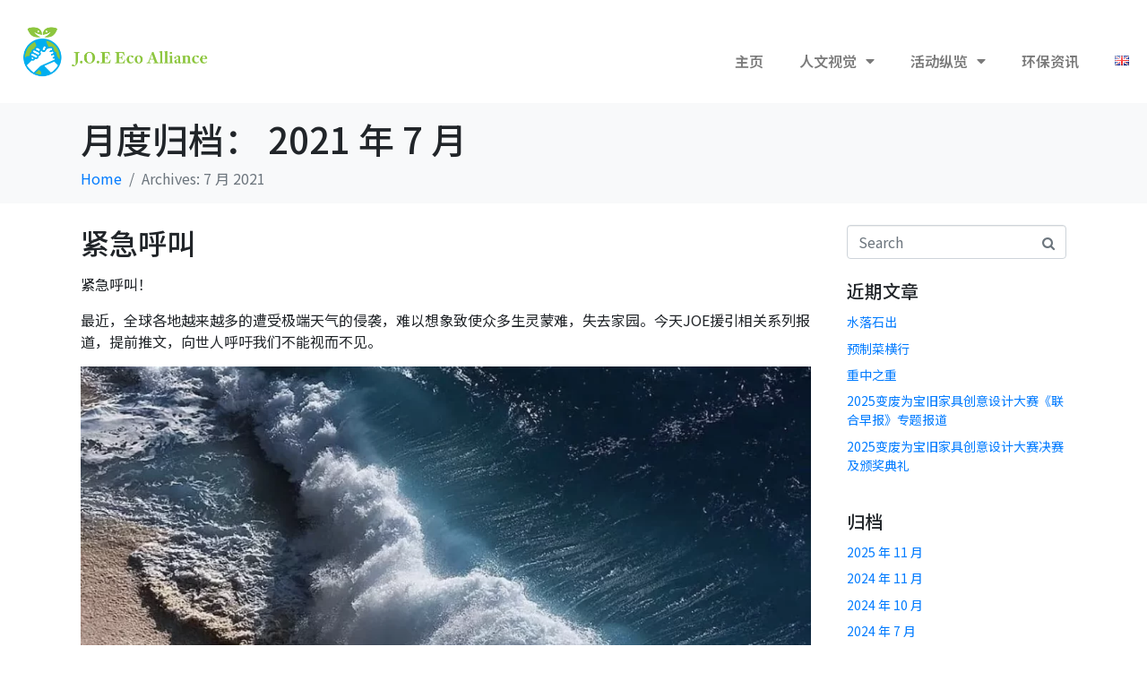

--- FILE ---
content_type: text/html; charset=UTF-8
request_url: https://www.joeecoalliance.com/zh/2021/07/
body_size: 162275
content:
<!DOCTYPE html><html lang="zh-CN"><head >	<meta charset="UTF-8" />
	<meta name="viewport" content="width=device-width, initial-scale=1" />
	<title>2021 年 7 月 &#8211; J.O.E Eco Alliance</title>
<meta name='robots' content='max-image-preview:large' />
	<style>img:is([sizes="auto" i], [sizes^="auto," i]) { contain-intrinsic-size: 3000px 1500px }</style>
	<link rel='dns-prefetch' href='//maxcdn.bootstrapcdn.com' />
<link rel="alternate" type="application/rss+xml" title="J.O.E Eco Alliance &raquo; Feed" href="https://www.joeecoalliance.com/zh/feed/" />
<link rel="alternate" type="text/calendar" title="J.O.E Eco Alliance &raquo; iCal Feed" href="https://www.joeecoalliance.com/events/?ical=1" />
<script type="text/javascript">
/* <![CDATA[ */
window._wpemojiSettings = {"baseUrl":"https:\/\/s.w.org\/images\/core\/emoji\/16.0.1\/72x72\/","ext":".png","svgUrl":"https:\/\/s.w.org\/images\/core\/emoji\/16.0.1\/svg\/","svgExt":".svg","source":{"concatemoji":"https:\/\/www.joeecoalliance.com\/wp-includes\/js\/wp-emoji-release.min.js?ver=6.8.3"}};
/*! This file is auto-generated */
!function(s,n){var o,i,e;function c(e){try{var t={supportTests:e,timestamp:(new Date).valueOf()};sessionStorage.setItem(o,JSON.stringify(t))}catch(e){}}function p(e,t,n){e.clearRect(0,0,e.canvas.width,e.canvas.height),e.fillText(t,0,0);var t=new Uint32Array(e.getImageData(0,0,e.canvas.width,e.canvas.height).data),a=(e.clearRect(0,0,e.canvas.width,e.canvas.height),e.fillText(n,0,0),new Uint32Array(e.getImageData(0,0,e.canvas.width,e.canvas.height).data));return t.every(function(e,t){return e===a[t]})}function u(e,t){e.clearRect(0,0,e.canvas.width,e.canvas.height),e.fillText(t,0,0);for(var n=e.getImageData(16,16,1,1),a=0;a<n.data.length;a++)if(0!==n.data[a])return!1;return!0}function f(e,t,n,a){switch(t){case"flag":return n(e,"\ud83c\udff3\ufe0f\u200d\u26a7\ufe0f","\ud83c\udff3\ufe0f\u200b\u26a7\ufe0f")?!1:!n(e,"\ud83c\udde8\ud83c\uddf6","\ud83c\udde8\u200b\ud83c\uddf6")&&!n(e,"\ud83c\udff4\udb40\udc67\udb40\udc62\udb40\udc65\udb40\udc6e\udb40\udc67\udb40\udc7f","\ud83c\udff4\u200b\udb40\udc67\u200b\udb40\udc62\u200b\udb40\udc65\u200b\udb40\udc6e\u200b\udb40\udc67\u200b\udb40\udc7f");case"emoji":return!a(e,"\ud83e\udedf")}return!1}function g(e,t,n,a){var r="undefined"!=typeof WorkerGlobalScope&&self instanceof WorkerGlobalScope?new OffscreenCanvas(300,150):s.createElement("canvas"),o=r.getContext("2d",{willReadFrequently:!0}),i=(o.textBaseline="top",o.font="600 32px Arial",{});return e.forEach(function(e){i[e]=t(o,e,n,a)}),i}function t(e){var t=s.createElement("script");t.src=e,t.defer=!0,s.head.appendChild(t)}"undefined"!=typeof Promise&&(o="wpEmojiSettingsSupports",i=["flag","emoji"],n.supports={everything:!0,everythingExceptFlag:!0},e=new Promise(function(e){s.addEventListener("DOMContentLoaded",e,{once:!0})}),new Promise(function(t){var n=function(){try{var e=JSON.parse(sessionStorage.getItem(o));if("object"==typeof e&&"number"==typeof e.timestamp&&(new Date).valueOf()<e.timestamp+604800&&"object"==typeof e.supportTests)return e.supportTests}catch(e){}return null}();if(!n){if("undefined"!=typeof Worker&&"undefined"!=typeof OffscreenCanvas&&"undefined"!=typeof URL&&URL.createObjectURL&&"undefined"!=typeof Blob)try{var e="postMessage("+g.toString()+"("+[JSON.stringify(i),f.toString(),p.toString(),u.toString()].join(",")+"));",a=new Blob([e],{type:"text/javascript"}),r=new Worker(URL.createObjectURL(a),{name:"wpTestEmojiSupports"});return void(r.onmessage=function(e){c(n=e.data),r.terminate(),t(n)})}catch(e){}c(n=g(i,f,p,u))}t(n)}).then(function(e){for(var t in e)n.supports[t]=e[t],n.supports.everything=n.supports.everything&&n.supports[t],"flag"!==t&&(n.supports.everythingExceptFlag=n.supports.everythingExceptFlag&&n.supports[t]);n.supports.everythingExceptFlag=n.supports.everythingExceptFlag&&!n.supports.flag,n.DOMReady=!1,n.readyCallback=function(){n.DOMReady=!0}}).then(function(){return e}).then(function(){var e;n.supports.everything||(n.readyCallback(),(e=n.source||{}).concatemoji?t(e.concatemoji):e.wpemoji&&e.twemoji&&(t(e.twemoji),t(e.wpemoji)))}))}((window,document),window._wpemojiSettings);
/* ]]> */
</script>
<link rel='stylesheet' id='sbi_styles-css' href='https://www.joeecoalliance.com/wp-content/plugins/instagram-feed/css/sbi-styles.min.css?ver=6.5.1' type='text/css' media='all' />
<link rel='stylesheet' id='jupiterx_icons-css' href='https://www.joeecoalliance.com/wp-content/themes/jupiterx/lib/assets/dist/css/icons-admin.css?ver=4.5.0' type='text/css' media='all' />
<link rel='stylesheet' id='dashicons-css' href='https://www.joeecoalliance.com/wp-includes/css/dashicons.min.css?ver=6.8.3' type='text/css' media='all' />
<link rel='stylesheet' id='menu-icons-extra-css' href='https://www.joeecoalliance.com/wp-content/plugins/menu-icons/css/extra.min.css?ver=0.13.15' type='text/css' media='all' />
<style id='wp-emoji-styles-inline-css' type='text/css'>

	img.wp-smiley, img.emoji {
		display: inline !important;
		border: none !important;
		box-shadow: none !important;
		height: 1em !important;
		width: 1em !important;
		margin: 0 0.07em !important;
		vertical-align: -0.1em !important;
		background: none !important;
		padding: 0 !important;
	}
</style>
<link rel='stylesheet' id='wp-block-library-css' href='https://www.joeecoalliance.com/wp-includes/css/dist/block-library/style.min.css?ver=6.8.3' type='text/css' media='all' />
<style id='wp-block-library-theme-inline-css' type='text/css'>
.wp-block-audio :where(figcaption){color:#555;font-size:13px;text-align:center}.is-dark-theme .wp-block-audio :where(figcaption){color:#ffffffa6}.wp-block-audio{margin:0 0 1em}.wp-block-code{border:1px solid #ccc;border-radius:4px;font-family:Menlo,Consolas,monaco,monospace;padding:.8em 1em}.wp-block-embed :where(figcaption){color:#555;font-size:13px;text-align:center}.is-dark-theme .wp-block-embed :where(figcaption){color:#ffffffa6}.wp-block-embed{margin:0 0 1em}.blocks-gallery-caption{color:#555;font-size:13px;text-align:center}.is-dark-theme .blocks-gallery-caption{color:#ffffffa6}:root :where(.wp-block-image figcaption){color:#555;font-size:13px;text-align:center}.is-dark-theme :root :where(.wp-block-image figcaption){color:#ffffffa6}.wp-block-image{margin:0 0 1em}.wp-block-pullquote{border-bottom:4px solid;border-top:4px solid;color:currentColor;margin-bottom:1.75em}.wp-block-pullquote cite,.wp-block-pullquote footer,.wp-block-pullquote__citation{color:currentColor;font-size:.8125em;font-style:normal;text-transform:uppercase}.wp-block-quote{border-left:.25em solid;margin:0 0 1.75em;padding-left:1em}.wp-block-quote cite,.wp-block-quote footer{color:currentColor;font-size:.8125em;font-style:normal;position:relative}.wp-block-quote:where(.has-text-align-right){border-left:none;border-right:.25em solid;padding-left:0;padding-right:1em}.wp-block-quote:where(.has-text-align-center){border:none;padding-left:0}.wp-block-quote.is-large,.wp-block-quote.is-style-large,.wp-block-quote:where(.is-style-plain){border:none}.wp-block-search .wp-block-search__label{font-weight:700}.wp-block-search__button{border:1px solid #ccc;padding:.375em .625em}:where(.wp-block-group.has-background){padding:1.25em 2.375em}.wp-block-separator.has-css-opacity{opacity:.4}.wp-block-separator{border:none;border-bottom:2px solid;margin-left:auto;margin-right:auto}.wp-block-separator.has-alpha-channel-opacity{opacity:1}.wp-block-separator:not(.is-style-wide):not(.is-style-dots){width:100px}.wp-block-separator.has-background:not(.is-style-dots){border-bottom:none;height:1px}.wp-block-separator.has-background:not(.is-style-wide):not(.is-style-dots){height:2px}.wp-block-table{margin:0 0 1em}.wp-block-table td,.wp-block-table th{word-break:normal}.wp-block-table :where(figcaption){color:#555;font-size:13px;text-align:center}.is-dark-theme .wp-block-table :where(figcaption){color:#ffffffa6}.wp-block-video :where(figcaption){color:#555;font-size:13px;text-align:center}.is-dark-theme .wp-block-video :where(figcaption){color:#ffffffa6}.wp-block-video{margin:0 0 1em}:root :where(.wp-block-template-part.has-background){margin-bottom:0;margin-top:0;padding:1.25em 2.375em}
</style>
<style id='classic-theme-styles-inline-css' type='text/css'>
/*! This file is auto-generated */
.wp-block-button__link{color:#fff;background-color:#32373c;border-radius:9999px;box-shadow:none;text-decoration:none;padding:calc(.667em + 2px) calc(1.333em + 2px);font-size:1.125em}.wp-block-file__button{background:#32373c;color:#fff;text-decoration:none}
</style>
<style id='global-styles-inline-css' type='text/css'>
:root{--wp--preset--aspect-ratio--square: 1;--wp--preset--aspect-ratio--4-3: 4/3;--wp--preset--aspect-ratio--3-4: 3/4;--wp--preset--aspect-ratio--3-2: 3/2;--wp--preset--aspect-ratio--2-3: 2/3;--wp--preset--aspect-ratio--16-9: 16/9;--wp--preset--aspect-ratio--9-16: 9/16;--wp--preset--color--black: #000000;--wp--preset--color--cyan-bluish-gray: #abb8c3;--wp--preset--color--white: #ffffff;--wp--preset--color--pale-pink: #f78da7;--wp--preset--color--vivid-red: #cf2e2e;--wp--preset--color--luminous-vivid-orange: #ff6900;--wp--preset--color--luminous-vivid-amber: #fcb900;--wp--preset--color--light-green-cyan: #7bdcb5;--wp--preset--color--vivid-green-cyan: #00d084;--wp--preset--color--pale-cyan-blue: #8ed1fc;--wp--preset--color--vivid-cyan-blue: #0693e3;--wp--preset--color--vivid-purple: #9b51e0;--wp--preset--gradient--vivid-cyan-blue-to-vivid-purple: linear-gradient(135deg,rgba(6,147,227,1) 0%,rgb(155,81,224) 100%);--wp--preset--gradient--light-green-cyan-to-vivid-green-cyan: linear-gradient(135deg,rgb(122,220,180) 0%,rgb(0,208,130) 100%);--wp--preset--gradient--luminous-vivid-amber-to-luminous-vivid-orange: linear-gradient(135deg,rgba(252,185,0,1) 0%,rgba(255,105,0,1) 100%);--wp--preset--gradient--luminous-vivid-orange-to-vivid-red: linear-gradient(135deg,rgba(255,105,0,1) 0%,rgb(207,46,46) 100%);--wp--preset--gradient--very-light-gray-to-cyan-bluish-gray: linear-gradient(135deg,rgb(238,238,238) 0%,rgb(169,184,195) 100%);--wp--preset--gradient--cool-to-warm-spectrum: linear-gradient(135deg,rgb(74,234,220) 0%,rgb(151,120,209) 20%,rgb(207,42,186) 40%,rgb(238,44,130) 60%,rgb(251,105,98) 80%,rgb(254,248,76) 100%);--wp--preset--gradient--blush-light-purple: linear-gradient(135deg,rgb(255,206,236) 0%,rgb(152,150,240) 100%);--wp--preset--gradient--blush-bordeaux: linear-gradient(135deg,rgb(254,205,165) 0%,rgb(254,45,45) 50%,rgb(107,0,62) 100%);--wp--preset--gradient--luminous-dusk: linear-gradient(135deg,rgb(255,203,112) 0%,rgb(199,81,192) 50%,rgb(65,88,208) 100%);--wp--preset--gradient--pale-ocean: linear-gradient(135deg,rgb(255,245,203) 0%,rgb(182,227,212) 50%,rgb(51,167,181) 100%);--wp--preset--gradient--electric-grass: linear-gradient(135deg,rgb(202,248,128) 0%,rgb(113,206,126) 100%);--wp--preset--gradient--midnight: linear-gradient(135deg,rgb(2,3,129) 0%,rgb(40,116,252) 100%);--wp--preset--font-size--small: 13px;--wp--preset--font-size--medium: 20px;--wp--preset--font-size--large: 36px;--wp--preset--font-size--x-large: 42px;--wp--preset--spacing--20: 0.44rem;--wp--preset--spacing--30: 0.67rem;--wp--preset--spacing--40: 1rem;--wp--preset--spacing--50: 1.5rem;--wp--preset--spacing--60: 2.25rem;--wp--preset--spacing--70: 3.38rem;--wp--preset--spacing--80: 5.06rem;--wp--preset--shadow--natural: 6px 6px 9px rgba(0, 0, 0, 0.2);--wp--preset--shadow--deep: 12px 12px 50px rgba(0, 0, 0, 0.4);--wp--preset--shadow--sharp: 6px 6px 0px rgba(0, 0, 0, 0.2);--wp--preset--shadow--outlined: 6px 6px 0px -3px rgba(255, 255, 255, 1), 6px 6px rgba(0, 0, 0, 1);--wp--preset--shadow--crisp: 6px 6px 0px rgba(0, 0, 0, 1);}:where(.is-layout-flex){gap: 0.5em;}:where(.is-layout-grid){gap: 0.5em;}body .is-layout-flex{display: flex;}.is-layout-flex{flex-wrap: wrap;align-items: center;}.is-layout-flex > :is(*, div){margin: 0;}body .is-layout-grid{display: grid;}.is-layout-grid > :is(*, div){margin: 0;}:where(.wp-block-columns.is-layout-flex){gap: 2em;}:where(.wp-block-columns.is-layout-grid){gap: 2em;}:where(.wp-block-post-template.is-layout-flex){gap: 1.25em;}:where(.wp-block-post-template.is-layout-grid){gap: 1.25em;}.has-black-color{color: var(--wp--preset--color--black) !important;}.has-cyan-bluish-gray-color{color: var(--wp--preset--color--cyan-bluish-gray) !important;}.has-white-color{color: var(--wp--preset--color--white) !important;}.has-pale-pink-color{color: var(--wp--preset--color--pale-pink) !important;}.has-vivid-red-color{color: var(--wp--preset--color--vivid-red) !important;}.has-luminous-vivid-orange-color{color: var(--wp--preset--color--luminous-vivid-orange) !important;}.has-luminous-vivid-amber-color{color: var(--wp--preset--color--luminous-vivid-amber) !important;}.has-light-green-cyan-color{color: var(--wp--preset--color--light-green-cyan) !important;}.has-vivid-green-cyan-color{color: var(--wp--preset--color--vivid-green-cyan) !important;}.has-pale-cyan-blue-color{color: var(--wp--preset--color--pale-cyan-blue) !important;}.has-vivid-cyan-blue-color{color: var(--wp--preset--color--vivid-cyan-blue) !important;}.has-vivid-purple-color{color: var(--wp--preset--color--vivid-purple) !important;}.has-black-background-color{background-color: var(--wp--preset--color--black) !important;}.has-cyan-bluish-gray-background-color{background-color: var(--wp--preset--color--cyan-bluish-gray) !important;}.has-white-background-color{background-color: var(--wp--preset--color--white) !important;}.has-pale-pink-background-color{background-color: var(--wp--preset--color--pale-pink) !important;}.has-vivid-red-background-color{background-color: var(--wp--preset--color--vivid-red) !important;}.has-luminous-vivid-orange-background-color{background-color: var(--wp--preset--color--luminous-vivid-orange) !important;}.has-luminous-vivid-amber-background-color{background-color: var(--wp--preset--color--luminous-vivid-amber) !important;}.has-light-green-cyan-background-color{background-color: var(--wp--preset--color--light-green-cyan) !important;}.has-vivid-green-cyan-background-color{background-color: var(--wp--preset--color--vivid-green-cyan) !important;}.has-pale-cyan-blue-background-color{background-color: var(--wp--preset--color--pale-cyan-blue) !important;}.has-vivid-cyan-blue-background-color{background-color: var(--wp--preset--color--vivid-cyan-blue) !important;}.has-vivid-purple-background-color{background-color: var(--wp--preset--color--vivid-purple) !important;}.has-black-border-color{border-color: var(--wp--preset--color--black) !important;}.has-cyan-bluish-gray-border-color{border-color: var(--wp--preset--color--cyan-bluish-gray) !important;}.has-white-border-color{border-color: var(--wp--preset--color--white) !important;}.has-pale-pink-border-color{border-color: var(--wp--preset--color--pale-pink) !important;}.has-vivid-red-border-color{border-color: var(--wp--preset--color--vivid-red) !important;}.has-luminous-vivid-orange-border-color{border-color: var(--wp--preset--color--luminous-vivid-orange) !important;}.has-luminous-vivid-amber-border-color{border-color: var(--wp--preset--color--luminous-vivid-amber) !important;}.has-light-green-cyan-border-color{border-color: var(--wp--preset--color--light-green-cyan) !important;}.has-vivid-green-cyan-border-color{border-color: var(--wp--preset--color--vivid-green-cyan) !important;}.has-pale-cyan-blue-border-color{border-color: var(--wp--preset--color--pale-cyan-blue) !important;}.has-vivid-cyan-blue-border-color{border-color: var(--wp--preset--color--vivid-cyan-blue) !important;}.has-vivid-purple-border-color{border-color: var(--wp--preset--color--vivid-purple) !important;}.has-vivid-cyan-blue-to-vivid-purple-gradient-background{background: var(--wp--preset--gradient--vivid-cyan-blue-to-vivid-purple) !important;}.has-light-green-cyan-to-vivid-green-cyan-gradient-background{background: var(--wp--preset--gradient--light-green-cyan-to-vivid-green-cyan) !important;}.has-luminous-vivid-amber-to-luminous-vivid-orange-gradient-background{background: var(--wp--preset--gradient--luminous-vivid-amber-to-luminous-vivid-orange) !important;}.has-luminous-vivid-orange-to-vivid-red-gradient-background{background: var(--wp--preset--gradient--luminous-vivid-orange-to-vivid-red) !important;}.has-very-light-gray-to-cyan-bluish-gray-gradient-background{background: var(--wp--preset--gradient--very-light-gray-to-cyan-bluish-gray) !important;}.has-cool-to-warm-spectrum-gradient-background{background: var(--wp--preset--gradient--cool-to-warm-spectrum) !important;}.has-blush-light-purple-gradient-background{background: var(--wp--preset--gradient--blush-light-purple) !important;}.has-blush-bordeaux-gradient-background{background: var(--wp--preset--gradient--blush-bordeaux) !important;}.has-luminous-dusk-gradient-background{background: var(--wp--preset--gradient--luminous-dusk) !important;}.has-pale-ocean-gradient-background{background: var(--wp--preset--gradient--pale-ocean) !important;}.has-electric-grass-gradient-background{background: var(--wp--preset--gradient--electric-grass) !important;}.has-midnight-gradient-background{background: var(--wp--preset--gradient--midnight) !important;}.has-small-font-size{font-size: var(--wp--preset--font-size--small) !important;}.has-medium-font-size{font-size: var(--wp--preset--font-size--medium) !important;}.has-large-font-size{font-size: var(--wp--preset--font-size--large) !important;}.has-x-large-font-size{font-size: var(--wp--preset--font-size--x-large) !important;}
:where(.wp-block-post-template.is-layout-flex){gap: 1.25em;}:where(.wp-block-post-template.is-layout-grid){gap: 1.25em;}
:where(.wp-block-columns.is-layout-flex){gap: 2em;}:where(.wp-block-columns.is-layout-grid){gap: 2em;}
:root :where(.wp-block-pullquote){font-size: 1.5em;line-height: 1.6;}
</style>
<link rel='stylesheet' id='cff-css' href='https://www.joeecoalliance.com/wp-content/plugins/custom-facebook-feed/assets/css/cff-style.min.css?ver=4.2.5' type='text/css' media='all' />
<link rel='stylesheet' id='sb-font-awesome-css' href='https://maxcdn.bootstrapcdn.com/font-awesome/4.7.0/css/font-awesome.min.css?ver=6.8.3' type='text/css' media='all' />
<link rel='stylesheet' id='tribe-events-v2-single-skeleton-css' href='https://www.joeecoalliance.com/wp-content/plugins/the-events-calendar/src/resources/css/tribe-events-single-skeleton.min.css?ver=6.7.1' type='text/css' media='all' />
<link rel='stylesheet' id='tribe-events-v2-single-skeleton-full-css' href='https://www.joeecoalliance.com/wp-content/plugins/the-events-calendar/src/resources/css/tribe-events-single-full.min.css?ver=6.7.1' type='text/css' media='all' />
<link rel='stylesheet' id='tec-events-elementor-widgets-base-styles-css' href='https://www.joeecoalliance.com/wp-content/plugins/the-events-calendar/src/resources/css/integrations/plugins/elementor/widgets/widget-base.min.css?ver=6.7.1' type='text/css' media='all' />
<link rel='stylesheet' id='jupiterx-popups-animation-css' href='https://www.joeecoalliance.com/wp-content/plugins/jupiterx-core/includes/extensions/raven/assets/lib/animate/animate.min.css?ver=4.5.0' type='text/css' media='all' />
<link rel='stylesheet' id='jupiterx-css' href='https://www.joeecoalliance.com/wp-content/uploads/jupiterx/compiler/jupiterx/0f4b034.css?ver=4.5.0' type='text/css' media='all' />
<link rel='stylesheet' id='jupiterx-elements-dynamic-styles-css' href='https://www.joeecoalliance.com/wp-content/uploads/jupiterx/compiler/jupiterx-elements-dynamic-styles/b33097f.css?ver=4.5.0' type='text/css' media='all' />
<link rel='stylesheet' id='elementor-frontend-css' href='https://www.joeecoalliance.com/wp-content/plugins/elementor/assets/css/frontend.min.css?ver=3.24.7' type='text/css' media='all' />
<link rel='stylesheet' id='widget-spacer-css' href='https://www.joeecoalliance.com/wp-content/plugins/elementor/assets/css/widget-spacer.min.css?ver=3.24.7' type='text/css' media='all' />
<link rel='stylesheet' id='widget-heading-css' href='https://www.joeecoalliance.com/wp-content/plugins/elementor/assets/css/widget-heading.min.css?ver=3.24.7' type='text/css' media='all' />
<link rel='stylesheet' id='widget-text-editor-css' href='https://www.joeecoalliance.com/wp-content/plugins/elementor/assets/css/widget-text-editor.min.css?ver=3.24.7' type='text/css' media='all' />
<link rel='stylesheet' id='widget-image-css' href='https://www.joeecoalliance.com/wp-content/plugins/elementor/assets/css/widget-image.min.css?ver=3.24.7' type='text/css' media='all' />
<link rel='stylesheet' id='e-animation-fadeInUp-css' href='https://www.joeecoalliance.com/wp-content/plugins/elementor/assets/lib/animations/styles/fadeInUp.min.css?ver=3.24.7' type='text/css' media='all' />
<link rel='stylesheet' id='jet-elements-css' href='https://www.joeecoalliance.com/wp-content/plugins/jet-elements/assets/css/jet-elements.css?ver=2.6.19' type='text/css' media='all' />
<link rel='stylesheet' id='jet-elements-skin-css' href='https://www.joeecoalliance.com/wp-content/plugins/jet-elements/assets/css/jet-elements-skin.css?ver=2.6.19' type='text/css' media='all' />
<link rel='stylesheet' id='elementor-icons-css' href='https://www.joeecoalliance.com/wp-content/plugins/elementor/assets/lib/eicons/css/elementor-icons.min.css?ver=5.31.0' type='text/css' media='all' />
<link rel='stylesheet' id='swiper-css' href='https://www.joeecoalliance.com/wp-content/plugins/elementor/assets/lib/swiper/v8/css/swiper.min.css?ver=8.4.5' type='text/css' media='all' />
<link rel='stylesheet' id='e-swiper-css' href='https://www.joeecoalliance.com/wp-content/plugins/elementor/assets/css/conditionals/e-swiper.min.css?ver=3.24.7' type='text/css' media='all' />
<link rel='stylesheet' id='jupiterx-core-raven-frontend-css' href='https://www.joeecoalliance.com/wp-content/plugins/jupiterx-core/includes/extensions/raven/assets/css/frontend.min.css?ver=6.8.3' type='text/css' media='all' />
<link rel='stylesheet' id='elementor-post-11187-css' href='https://www.joeecoalliance.com/wp-content/uploads/elementor/css/post-11187.css?ver=1762142923' type='text/css' media='all' />
<link rel='stylesheet' id='cffstyles-css' href='https://www.joeecoalliance.com/wp-content/plugins/custom-facebook-feed/assets/css/cff-style.min.css?ver=4.2.5' type='text/css' media='all' />
<link rel='stylesheet' id='elementor-pro-css' href='https://www.joeecoalliance.com/wp-content/plugins/elementor-pro/assets/css/frontend.min.css?ver=3.24.4' type='text/css' media='all' />
<link rel='stylesheet' id='sbistyles-css' href='https://www.joeecoalliance.com/wp-content/plugins/instagram-feed/css/sbi-styles.min.css?ver=6.5.1' type='text/css' media='all' />
<link rel='stylesheet' id='jet-blog-css' href='https://www.joeecoalliance.com/wp-content/plugins/jet-blog/assets/css/jet-blog.css?ver=2.3.6' type='text/css' media='all' />
<link rel='stylesheet' id='flatpickr-css' href='https://www.joeecoalliance.com/wp-content/plugins/elementor/assets/lib/flatpickr/flatpickr.min.css?ver=4.1.4' type='text/css' media='all' />
<link rel='stylesheet' id='elementor-global-css' href='https://www.joeecoalliance.com/wp-content/uploads/elementor/css/global.css?ver=1762142927' type='text/css' media='all' />
<link rel='stylesheet' id='elementor-post-14721-css' href='https://www.joeecoalliance.com/wp-content/uploads/elementor/css/post-14721.css?ver=1762142927' type='text/css' media='all' />
<link rel='stylesheet' id='elementor-post-11317-css' href='https://www.joeecoalliance.com/wp-content/uploads/elementor/css/post-11317.css?ver=1762142927' type='text/css' media='all' />
<link rel='stylesheet' id='elementor-post-11294-css' href='https://www.joeecoalliance.com/wp-content/uploads/elementor/css/post-11294.css?ver=1762142928' type='text/css' media='all' />
<link rel='stylesheet' id='font-awesome-5-all-css' href='https://www.joeecoalliance.com/wp-content/plugins/elementor/assets/lib/font-awesome/css/all.min.css?ver=3.24.7' type='text/css' media='all' />
<link rel='stylesheet' id='font-awesome-4-shim-css' href='https://www.joeecoalliance.com/wp-content/plugins/elementor/assets/lib/font-awesome/css/v4-shims.min.css?ver=3.24.7' type='text/css' media='all' />
<link rel='stylesheet' id='google-fonts-1-css' href='https://fonts.googleapis.com/css?family=Noto+Sans+SC%3A100%2C100italic%2C200%2C200italic%2C300%2C300italic%2C400%2C400italic%2C500%2C500italic%2C600%2C600italic%2C700%2C700italic%2C800%2C800italic%2C900%2C900italic%7CRoboto%3A100%2C100italic%2C200%2C200italic%2C300%2C300italic%2C400%2C400italic%2C500%2C500italic%2C600%2C600italic%2C700%2C700italic%2C800%2C800italic%2C900%2C900italic%7CSource+Sans+Pro%3A100%2C100italic%2C200%2C200italic%2C300%2C300italic%2C400%2C400italic%2C500%2C500italic%2C600%2C600italic%2C700%2C700italic%2C800%2C800italic%2C900%2C900italic&#038;display=auto&#038;ver=6.8.3' type='text/css' media='all' />
<link rel='stylesheet' id='elementor-icons-shared-0-css' href='https://www.joeecoalliance.com/wp-content/plugins/elementor/assets/lib/font-awesome/css/fontawesome.min.css?ver=5.15.3' type='text/css' media='all' />
<link rel='stylesheet' id='elementor-icons-fa-solid-css' href='https://www.joeecoalliance.com/wp-content/plugins/elementor/assets/lib/font-awesome/css/solid.min.css?ver=5.15.3' type='text/css' media='all' />
<link rel="preconnect" href="https://fonts.gstatic.com/" crossorigin><script type="text/javascript" src="https://www.joeecoalliance.com/wp-includes/js/jquery/jquery.min.js?ver=3.7.1" id="jquery-core-js"></script>
<script type="text/javascript" src="https://www.joeecoalliance.com/wp-includes/js/jquery/jquery-migrate.min.js?ver=3.4.1" id="jquery-migrate-js"></script>
<script type="text/javascript" src="https://www.joeecoalliance.com/wp-content/themes/jupiterx/lib/admin/assets/lib/webfont/webfont.min.js?ver=1.6.26" id="jupiterx-webfont-js"></script>
<script type="text/javascript" id="jupiterx-webfont-js-after">
/* <![CDATA[ */
WebFont.load({
				google: {
					families: ['Noto Sans SC:100,200,300,400,500,600,700,800,900,100italic,200italic,300italic,400italic,500italic,600italic,700italic,800italic,900italic']
				}
			});
/* ]]> */
</script>
<script type="text/javascript" src="https://www.joeecoalliance.com/wp-content/themes/jupiterx/lib/assets/dist/js/utils.min.js?ver=4.5.0" id="jupiterx-utils-js"></script>
<script type="text/javascript" src="https://www.joeecoalliance.com/wp-content/plugins/elementor/assets/lib/font-awesome/js/v4-shims.min.js?ver=3.24.7" id="font-awesome-4-shim-js"></script>
<link rel="https://api.w.org/" href="https://www.joeecoalliance.com/wp-json/" /><link rel="EditURI" type="application/rsd+xml" title="RSD" href="https://www.joeecoalliance.com/xmlrpc.php?rsd" />
<meta name="generator" content="WordPress 6.8.3" />
<meta name="tec-api-version" content="v1"><meta name="tec-api-origin" content="https://www.joeecoalliance.com"><link rel="alternate" href="https://www.joeecoalliance.com/wp-json/tribe/events/v1/" /><meta name="generator" content="Elementor 3.24.7; features: additional_custom_breakpoints; settings: css_print_method-external, google_font-enabled, font_display-auto">
			<style>
				.e-con.e-parent:nth-of-type(n+4):not(.e-lazyloaded):not(.e-no-lazyload),
				.e-con.e-parent:nth-of-type(n+4):not(.e-lazyloaded):not(.e-no-lazyload) * {
					background-image: none !important;
				}
				@media screen and (max-height: 1024px) {
					.e-con.e-parent:nth-of-type(n+3):not(.e-lazyloaded):not(.e-no-lazyload),
					.e-con.e-parent:nth-of-type(n+3):not(.e-lazyloaded):not(.e-no-lazyload) * {
						background-image: none !important;
					}
				}
				@media screen and (max-height: 640px) {
					.e-con.e-parent:nth-of-type(n+2):not(.e-lazyloaded):not(.e-no-lazyload),
					.e-con.e-parent:nth-of-type(n+2):not(.e-lazyloaded):not(.e-no-lazyload) * {
						background-image: none !important;
					}
				}
			</style>
			<link rel="icon" href="https://www.joeecoalliance.com/wp-content/uploads/2020/06/cropped-sticker-32x32.png" sizes="32x32" />
<link rel="icon" href="https://www.joeecoalliance.com/wp-content/uploads/2020/06/cropped-sticker-192x192.png" sizes="192x192" />
<link rel="apple-touch-icon" href="https://www.joeecoalliance.com/wp-content/uploads/2020/06/cropped-sticker-180x180.png" />
<meta name="msapplication-TileImage" content="https://www.joeecoalliance.com/wp-content/uploads/2020/06/cropped-sticker-270x270.png" />
</head><body class="date wp-theme-jupiterx no-js tribe-no-js page-template-jupiterx elementor-default elementor-kit-11187" itemscope="itemscope" itemtype="http://schema.org/WebPage"><a class="jupiterx-a11y jupiterx-a11y-skip-navigation-link" href="#jupiterx-main">Skip to content</a><div class="jupiterx-site"><header class="jupiterx-header jupiterx-header-custom" data-jupiterx-settings="{&quot;breakpoint&quot;:&quot;767.98&quot;,&quot;template&quot;:&quot;11317&quot;,&quot;behavior&quot;:&quot;&quot;}" role="banner" itemscope="itemscope" itemtype="http://schema.org/WPHeader">		<div data-elementor-type="header" data-elementor-id="11317" class="elementor elementor-11317" data-elementor-post-type="elementor_library">
					<section class="elementor-section elementor-top-section elementor-element elementor-element-1a64f344 elementor-section-full_width elementor-reverse-tablet elementor-reverse-mobile elementor-section-height-default elementor-section-height-default" data-id="1a64f344" data-element_type="section" data-settings="{&quot;jet_parallax_layout_list&quot;:[{&quot;_id&quot;:&quot;9a9d3fe&quot;,&quot;jet_parallax_layout_image&quot;:{&quot;url&quot;:&quot;&quot;,&quot;id&quot;:&quot;&quot;,&quot;size&quot;:&quot;&quot;},&quot;jet_parallax_layout_image_tablet&quot;:{&quot;url&quot;:&quot;&quot;,&quot;id&quot;:&quot;&quot;,&quot;size&quot;:&quot;&quot;},&quot;jet_parallax_layout_image_mobile&quot;:{&quot;url&quot;:&quot;&quot;,&quot;id&quot;:&quot;&quot;,&quot;size&quot;:&quot;&quot;},&quot;jet_parallax_layout_speed&quot;:{&quot;unit&quot;:&quot;%&quot;,&quot;size&quot;:50,&quot;sizes&quot;:[]},&quot;jet_parallax_layout_type&quot;:&quot;scroll&quot;,&quot;jet_parallax_layout_direction&quot;:null,&quot;jet_parallax_layout_fx_direction&quot;:null,&quot;jet_parallax_layout_z_index&quot;:&quot;&quot;,&quot;jet_parallax_layout_bg_x&quot;:50,&quot;jet_parallax_layout_bg_x_tablet&quot;:&quot;&quot;,&quot;jet_parallax_layout_bg_x_mobile&quot;:&quot;&quot;,&quot;jet_parallax_layout_bg_y&quot;:50,&quot;jet_parallax_layout_bg_y_tablet&quot;:&quot;&quot;,&quot;jet_parallax_layout_bg_y_mobile&quot;:&quot;&quot;,&quot;jet_parallax_layout_bg_size&quot;:&quot;auto&quot;,&quot;jet_parallax_layout_bg_size_tablet&quot;:&quot;&quot;,&quot;jet_parallax_layout_bg_size_mobile&quot;:&quot;&quot;,&quot;jet_parallax_layout_animation_prop&quot;:&quot;transform&quot;,&quot;jet_parallax_layout_on&quot;:[&quot;desktop&quot;,&quot;tablet&quot;]}],&quot;background_background&quot;:&quot;classic&quot;}">
						<div class="elementor-container elementor-column-gap-default">
					<div class="elementor-column elementor-col-50 elementor-top-column elementor-element elementor-element-193bd95 raven-column-flex-horizontal" data-id="193bd95" data-element_type="column">
			<div class="elementor-widget-wrap elementor-element-populated">
						<div class="elementor-element elementor-element-91fbf28 elementor-widget elementor-widget-image" data-id="91fbf28" data-element_type="widget" data-widget_type="image.default">
				<div class="elementor-widget-container">
													<img fetchpriority="high" width="1000" height="450" src="https://www.joeecoalliance.com/wp-content/uploads/2020/08/joelogog.png" class="attachment-full size-full wp-image-11196" alt="" srcset="https://www.joeecoalliance.com/wp-content/uploads/2020/08/joelogog.png 1000w, https://www.joeecoalliance.com/wp-content/uploads/2020/08/joelogog-300x135.png 300w, https://www.joeecoalliance.com/wp-content/uploads/2020/08/joelogog-768x346.png 768w" sizes="(max-width: 1000px) 100vw, 1000px" />													</div>
				</div>
					</div>
		</div>
				<div class="elementor-column elementor-col-50 elementor-top-column elementor-element elementor-element-3f13464 raven-column-flex-end raven-column-flex-horizontal" data-id="3f13464" data-element_type="column">
			<div class="elementor-widget-wrap elementor-element-populated">
						<div class="elementor-element elementor-element-77fcac3 elementor-nav-menu__align-end elementor-nav-menu--dropdown-tablet elementor-nav-menu__text-align-aside elementor-nav-menu--toggle elementor-nav-menu--burger elementor-widget elementor-widget-nav-menu" data-id="77fcac3" data-element_type="widget" data-settings="{&quot;layout&quot;:&quot;horizontal&quot;,&quot;submenu_icon&quot;:{&quot;value&quot;:&quot;&lt;i class=\&quot;fas fa-caret-down\&quot;&gt;&lt;\/i&gt;&quot;,&quot;library&quot;:&quot;fa-solid&quot;},&quot;toggle&quot;:&quot;burger&quot;}" data-widget_type="nav-menu.default">
				<div class="elementor-widget-container">
						<nav aria-label="Menu" class="elementor-nav-menu--main elementor-nav-menu__container elementor-nav-menu--layout-horizontal e--pointer-underline e--animation-fade">
				<ul id="menu-1-77fcac3" class="elementor-nav-menu"><li class="menu-item menu-item-type-post_type menu-item-object-page menu-item-11695"><a href="https://www.joeecoalliance.com/zhuye-2/" class="elementor-item">主页</a></li>
<li class="menu-item menu-item-type-taxonomy menu-item-object-category menu-item-has-children menu-item-11705"><a href="https://www.joeecoalliance.com/category/shijue/" class="elementor-item">人文视觉</a>
<ul class="sub-menu elementor-nav-menu--dropdown">
	<li class="menu-item menu-item-type-taxonomy menu-item-object-category menu-item-11706"><a href="https://www.joeecoalliance.com/category/r-lifestyle/" class="elementor-sub-item">R 生活</a></li>
	<li class="menu-item menu-item-type-custom menu-item-object-custom menu-item-14738"><a href="#popup-menu-publication" class="elementor-sub-item elementor-item-anchor">期刊</a></li>
</ul>
</li>
<li class="menu-item menu-item-type-custom menu-item-object-custom menu-item-has-children menu-item-11701"><a href="https://www.joeecoalliance.com/events/" class="elementor-item">活动纵览</a>
<ul class="sub-menu elementor-nav-menu--dropdown">
	<li class="menu-item menu-item-type-custom menu-item-object-custom menu-item-11702"><a href="https://www.joeecoalliance.com/events/category/events/list/" class="elementor-sub-item">近期活动</a></li>
	<li class="menu-item menu-item-type-custom menu-item-object-custom menu-item-11703"><a href="https://www.joeecoalliance.com/events/list/?tribe_paged=1&#038;tribe_event_display=past" class="elementor-sub-item">精彩回顾</a></li>
</ul>
</li>
<li class="menu-item menu-item-type-post_type menu-item-object-page menu-item-12999"><a href="https://www.joeecoalliance.com/zixun/" class="elementor-item">环保资讯</a></li>
<li class="lang-item lang-item-72 lang-item-en no-translation lang-item-first menu-item menu-item-type-custom menu-item-object-custom menu-item-11707-en"><a href="https://www.joeecoalliance.com/en/" hreflang="en-GB" lang="en-GB" class="elementor-item"><img src="[data-uri]" alt="English" width="16" height="11" style="width: 16px; height: 11px;" /></a></li>
</ul>			</nav>
					<div class="elementor-menu-toggle" role="button" tabindex="0" aria-label="Menu Toggle" aria-expanded="false">
			<i aria-hidden="true" role="presentation" class="elementor-menu-toggle__icon--open eicon-menu-bar"></i><i aria-hidden="true" role="presentation" class="elementor-menu-toggle__icon--close eicon-close"></i>			<span class="elementor-screen-only">Menu</span>
		</div>
					<nav class="elementor-nav-menu--dropdown elementor-nav-menu__container" aria-hidden="true">
				<ul id="menu-2-77fcac3" class="elementor-nav-menu"><li class="menu-item menu-item-type-post_type menu-item-object-page menu-item-11695"><a href="https://www.joeecoalliance.com/zhuye-2/" class="elementor-item" tabindex="-1">主页</a></li>
<li class="menu-item menu-item-type-taxonomy menu-item-object-category menu-item-has-children menu-item-11705"><a href="https://www.joeecoalliance.com/category/shijue/" class="elementor-item" tabindex="-1">人文视觉</a>
<ul class="sub-menu elementor-nav-menu--dropdown">
	<li class="menu-item menu-item-type-taxonomy menu-item-object-category menu-item-11706"><a href="https://www.joeecoalliance.com/category/r-lifestyle/" class="elementor-sub-item" tabindex="-1">R 生活</a></li>
	<li class="menu-item menu-item-type-custom menu-item-object-custom menu-item-14738"><a href="#popup-menu-publication" class="elementor-sub-item elementor-item-anchor" tabindex="-1">期刊</a></li>
</ul>
</li>
<li class="menu-item menu-item-type-custom menu-item-object-custom menu-item-has-children menu-item-11701"><a href="https://www.joeecoalliance.com/events/" class="elementor-item" tabindex="-1">活动纵览</a>
<ul class="sub-menu elementor-nav-menu--dropdown">
	<li class="menu-item menu-item-type-custom menu-item-object-custom menu-item-11702"><a href="https://www.joeecoalliance.com/events/category/events/list/" class="elementor-sub-item" tabindex="-1">近期活动</a></li>
	<li class="menu-item menu-item-type-custom menu-item-object-custom menu-item-11703"><a href="https://www.joeecoalliance.com/events/list/?tribe_paged=1&#038;tribe_event_display=past" class="elementor-sub-item" tabindex="-1">精彩回顾</a></li>
</ul>
</li>
<li class="menu-item menu-item-type-post_type menu-item-object-page menu-item-12999"><a href="https://www.joeecoalliance.com/zixun/" class="elementor-item" tabindex="-1">环保资讯</a></li>
<li class="lang-item lang-item-72 lang-item-en no-translation lang-item-first menu-item menu-item-type-custom menu-item-object-custom menu-item-11707-en"><a href="https://www.joeecoalliance.com/en/" hreflang="en-GB" lang="en-GB" class="elementor-item" tabindex="-1"><img src="[data-uri]" alt="English" width="16" height="11" style="width: 16px; height: 11px;" /></a></li>
</ul>			</nav>
				</div>
				</div>
					</div>
		</div>
					</div>
		</section>
				</div>
		</header><main id="jupiterx-main" class="jupiterx-main"><div class="jupiterx-main-header"><div class="container"><h1 class="jupiterx-archive-title jupiterx-archive-header-post-title">月度归档： <span>2021 年 7 月</span></h1><ol class="breadcrumb" itemscope="itemscope" itemtype="http://schema.org/BreadcrumbList"><li class="breadcrumb-item" itemprop="itemListElement" itemtype="http://schema.org/ListItem" itemscope="itemscope"><a href="https://www.joeecoalliance.com/zh" itemprop="item"><span itemprop="name">Home</span></a><meta itemprop="position" content="1"/></li><li class="breadcrumb-item active" aria-current="page" itemprop="itemListElement" itemtype="http://schema.org/ListItem" itemscope="itemscope"><span itemprop="name">Archives: 7 月 2021</span><meta itemprop="position" content="2"/></li></ol></div></div><div class="jupiterx-main-content"><div class="container"><div class="row"><div id="jupiterx-primary" class="jupiterx-primary col-lg-9"><div class="jupiterx-content" role="main" itemprop="mainEntityOfPage" itemscope="itemscope" itemtype="http://schema.org/Blog"><article id="13938" class="jupiterx-post jupiterx-post-loop post-13938 post type-post status-publish format-standard hentry category-shijue" itemscope="itemscope" itemtype="http://schema.org/BlogPosting" itemprop="blogPost"><header class="jupiterx-post-header"><h2 class="jupiterx-post-title" itemprop="headline"><a href="https://www.joeecoalliance.com/%e7%b4%a7%e6%80%a5%e5%91%bc%e5%8f%ab/" title="紧急呼叫" rel="bookmark">紧急呼叫</a></h2></header><div class="jupiterx-post-body" itemprop="articleBody"><div class="jupiterx-post-content clearfix" itemprop="text">
<p>紧急呼叫！</p>



<p>最近，全球各地越来越多的遭受极端天气的侵袭，难以想象致使众多生灵蒙难，失去家园。今天JOE援引相关系列报道，提前推文，向世人呼吁我们不能视而不见。</p>



<div class="wp-block-image"><figure class="aligncenter size-large"><img decoding="async" width="1024" height="1024" src="https://www.joeecoalliance.com/wp-content/uploads/2021/12/640-1024x1024.webp" alt="" class="wp-image-13939" srcset="https://www.joeecoalliance.com/wp-content/uploads/2021/12/640-1024x1024.webp 1024w, https://www.joeecoalliance.com/wp-content/uploads/2021/12/640-300x300.webp 300w, https://www.joeecoalliance.com/wp-content/uploads/2021/12/640-150x150.webp 150w, https://www.joeecoalliance.com/wp-content/uploads/2021/12/640-1536x1536.webp 1536w, https://www.joeecoalliance.com/wp-content/uploads/2021/12/640-2048x2048.webp 2048w, https://www.joeecoalliance.com/wp-content/uploads/2021/12/640-500x500.webp 500w, https://www.joeecoalliance.com/wp-content/uploads/2021/12/640-100x100.webp 100w" sizes="(max-width: 1024px) 100vw, 1024px" /></figure></div>



<p class="has-text-align-center">全球极端天气<br>与温度持续升高密切相关</p>



<figure class="wp-block-image size-large"><img loading="lazy" decoding="async" width="1024" height="1024" src="https://www.joeecoalliance.com/wp-content/uploads/2021/12/1-1024x1024.webp" alt="" class="wp-image-13940" srcset="https://www.joeecoalliance.com/wp-content/uploads/2021/12/1-1024x1024.webp 1024w, https://www.joeecoalliance.com/wp-content/uploads/2021/12/1-300x300.webp 300w, https://www.joeecoalliance.com/wp-content/uploads/2021/12/1-150x150.webp 150w, https://www.joeecoalliance.com/wp-content/uploads/2021/12/1-1536x1536.webp 1536w, https://www.joeecoalliance.com/wp-content/uploads/2021/12/1-2048x2048.webp 2048w, https://www.joeecoalliance.com/wp-content/uploads/2021/12/1-500x500.webp 500w, https://www.joeecoalliance.com/wp-content/uploads/2021/12/1-100x100.webp 100w" sizes="(max-width: 1024px) 100vw, 1024px" /></figure>



<p>今年以来，全球极端天气气候事件频繁发生，创纪录的暴雨、寒潮和异常炎热天气相继登场。</p>



<div class="wp-block-image"><figure class="aligncenter size-large"><img loading="lazy" decoding="async" width="1024" height="1024" src="https://www.joeecoalliance.com/wp-content/uploads/2021/12/2-1024x1024.webp" alt="" class="wp-image-13941" srcset="https://www.joeecoalliance.com/wp-content/uploads/2021/12/2-1024x1024.webp 1024w, https://www.joeecoalliance.com/wp-content/uploads/2021/12/2-300x300.webp 300w, https://www.joeecoalliance.com/wp-content/uploads/2021/12/2-150x150.webp 150w, https://www.joeecoalliance.com/wp-content/uploads/2021/12/2-1536x1536.webp 1536w, https://www.joeecoalliance.com/wp-content/uploads/2021/12/2-2048x2048.webp 2048w, https://www.joeecoalliance.com/wp-content/uploads/2021/12/2-500x500.webp 500w, https://www.joeecoalliance.com/wp-content/uploads/2021/12/2-100x100.webp 100w" sizes="(max-width: 1024px) 100vw, 1024px" /></figure></div>



<p><strong>一面是极端高温</strong></p>



<p>2021年6月底，历史罕见的高温席卷美国西北部、加拿大西南部等地，致数百人蒙难。</p>



<div class="wp-block-image"><figure class="aligncenter size-large"><img loading="lazy" decoding="async" width="1024" height="1024" src="https://www.joeecoalliance.com/wp-content/uploads/2021/12/3-1024x1024.webp" alt="" class="wp-image-13942" srcset="https://www.joeecoalliance.com/wp-content/uploads/2021/12/3-1024x1024.webp 1024w, https://www.joeecoalliance.com/wp-content/uploads/2021/12/3-300x300.webp 300w, https://www.joeecoalliance.com/wp-content/uploads/2021/12/3-150x150.webp 150w, https://www.joeecoalliance.com/wp-content/uploads/2021/12/3-1536x1536.webp 1536w, https://www.joeecoalliance.com/wp-content/uploads/2021/12/3-2048x2048.webp 2048w, https://www.joeecoalliance.com/wp-content/uploads/2021/12/3-500x500.webp 500w, https://www.joeecoalliance.com/wp-content/uploads/2021/12/3-100x100.webp 100w" sizes="(max-width: 1024px) 100vw, 1024px" /></figure></div>



<p>一些地区最高气温一度高达49.56摄氏度。这些北美地区向来以温和宜居著称，气温适宜，夏季平均气温通常不超过30度。科威特城的温度更是一度飙升至73摄氏度，刷新了全球高温纪录。</p>



<div class="wp-block-image"><figure class="aligncenter size-large"><img loading="lazy" decoding="async" width="1080" height="1337" src="https://www.joeecoalliance.com/wp-content/uploads/2021/12/4-1024x1024.webp" alt="" class="wp-image-13944" srcset="https://www.joeecoalliance.com/wp-content/uploads/2021/12/4-768x950.webp 768w, https://www.joeecoalliance.com/wp-content/uploads/2021/12/4-300x371.webp 300w, https://www.joeecoalliance.com/wp-content/uploads/2021/12/4-600x742.webp 600w, https://www.joeecoalliance.com/wp-content/uploads/2021/12/4.webp 1080w" sizes="(max-width: 1080px) 100vw, 1080px" /></figure></div>



<p><strong>一面是暴雨不断</strong></p>



<p>2021年7月以来，欧洲多地持续暴雨引发洪涝灾害，冲毁大量房屋和道路，导致河流决堤，受到毁灭性影响。</p>



<div class="wp-block-image"><figure class="aligncenter size-large"><img loading="lazy" decoding="async" width="1024" height="1024" src="https://www.joeecoalliance.com/wp-content/uploads/2021/12/5-1024x1024.webp" alt="" class="wp-image-13945" srcset="https://www.joeecoalliance.com/wp-content/uploads/2021/12/5-1024x1024.webp 1024w, https://www.joeecoalliance.com/wp-content/uploads/2021/12/5-300x300.webp 300w, https://www.joeecoalliance.com/wp-content/uploads/2021/12/5-150x150.webp 150w, https://www.joeecoalliance.com/wp-content/uploads/2021/12/5-1536x1536.webp 1536w, https://www.joeecoalliance.com/wp-content/uploads/2021/12/5-2048x2048.webp 2048w, https://www.joeecoalliance.com/wp-content/uploads/2021/12/5-500x500.webp 500w, https://www.joeecoalliance.com/wp-content/uploads/2021/12/5-100x100.webp 100w" sizes="(max-width: 1024px) 100vw, 1024px" /></figure></div>



<p>在受灾最严重的德国西部，暴雨导致的水灾至少造成一百余人蒙难，约1300人失联。德国总理默克尔表示洪灾造成的灾难性破坏是“超现实的”，甚至德语中没有能够形容这场灾难的词语。</p>



<div class="wp-block-image"><figure class="aligncenter size-large"><img loading="lazy" decoding="async" width="1024" height="1024" src="https://www.joeecoalliance.com/wp-content/uploads/2021/12/6-1024x1024.webp" alt="" class="wp-image-13947" srcset="https://www.joeecoalliance.com/wp-content/uploads/2021/12/6-1024x1024.webp 1024w, https://www.joeecoalliance.com/wp-content/uploads/2021/12/6-300x300.webp 300w, https://www.joeecoalliance.com/wp-content/uploads/2021/12/6-150x150.webp 150w, https://www.joeecoalliance.com/wp-content/uploads/2021/12/6-1536x1536.webp 1536w, https://www.joeecoalliance.com/wp-content/uploads/2021/12/6-2048x2048.webp 2048w, https://www.joeecoalliance.com/wp-content/uploads/2021/12/6-500x500.webp 500w, https://www.joeecoalliance.com/wp-content/uploads/2021/12/6-100x100.webp 100w" sizes="(max-width: 1024px) 100vw, 1024px" /></figure></div>



<p>2021年7月初，日本西南部地区开始面临几十年来最强暴雨。从7月4日到7月12日，日本鸟取县与岛根县观测到的累积雨量，已达整个7月平均雨量的两倍，创了历史新高纪录。</p>



<div class="wp-block-image"><figure class="aligncenter size-large"><img loading="lazy" decoding="async" width="1024" height="1024" src="https://www.joeecoalliance.com/wp-content/uploads/2021/12/7-1024x1024.webp" alt="" class="wp-image-13948" srcset="https://www.joeecoalliance.com/wp-content/uploads/2021/12/7-1024x1024.webp 1024w, https://www.joeecoalliance.com/wp-content/uploads/2021/12/7-300x300.webp 300w, https://www.joeecoalliance.com/wp-content/uploads/2021/12/7-150x150.webp 150w, https://www.joeecoalliance.com/wp-content/uploads/2021/12/7-1536x1536.webp 1536w, https://www.joeecoalliance.com/wp-content/uploads/2021/12/7-2048x2048.webp 2048w, https://www.joeecoalliance.com/wp-content/uploads/2021/12/7-500x500.webp 500w, https://www.joeecoalliance.com/wp-content/uploads/2021/12/7-100x100.webp 100w" sizes="(max-width: 1024px) 100vw, 1024px" /></figure></div>



<p>7月17日以来，中国河南郑州等地出现特大暴雨。</p>



<p>最强时段集中在7月19日至20日，降雨量达到617.1mm，相当于三天下了以往一年的雨量，将106个西湖的蓄水量，同时倒入郑州市&#8230;</p>



<div class="wp-block-image"><figure class="aligncenter size-large"><img loading="lazy" decoding="async" width="1024" height="1024" src="https://www.joeecoalliance.com/wp-content/uploads/2021/12/8-1024x1024.webp" alt="" class="wp-image-13951" srcset="https://www.joeecoalliance.com/wp-content/uploads/2021/12/8-1024x1024.webp 1024w, https://www.joeecoalliance.com/wp-content/uploads/2021/12/8-300x300.webp 300w, https://www.joeecoalliance.com/wp-content/uploads/2021/12/8-150x150.webp 150w, https://www.joeecoalliance.com/wp-content/uploads/2021/12/8-1536x1536.webp 1536w, https://www.joeecoalliance.com/wp-content/uploads/2021/12/8-2048x2048.webp 2048w, https://www.joeecoalliance.com/wp-content/uploads/2021/12/8-500x500.webp 500w, https://www.joeecoalliance.com/wp-content/uploads/2021/12/8-100x100.webp 100w" sizes="(max-width: 1024px) 100vw, 1024px" /></figure></div>



<p class="has-text-align-center">全球气候系统质变的临界点</p>



<p>世界气象组织秘书长彼得里塔拉斯近日明确表示，全球气候变化是今夏极端天气、暴雨和洪灾的根本原因。在减缓气候变化取得成效之前，极端天气事件和自然灾害将会越来越多。</p>



<div class="wp-block-image"><figure class="aligncenter size-large"><img loading="lazy" decoding="async" width="1024" height="1024" src="https://www.joeecoalliance.com/wp-content/uploads/2021/12/9-1024x1024.webp" alt="" class="wp-image-13952" srcset="https://www.joeecoalliance.com/wp-content/uploads/2021/12/9-1024x1024.webp 1024w, https://www.joeecoalliance.com/wp-content/uploads/2021/12/9-300x300.webp 300w, https://www.joeecoalliance.com/wp-content/uploads/2021/12/9-150x150.webp 150w, https://www.joeecoalliance.com/wp-content/uploads/2021/12/9-1536x1536.webp 1536w, https://www.joeecoalliance.com/wp-content/uploads/2021/12/9-2048x2048.webp 2048w, https://www.joeecoalliance.com/wp-content/uploads/2021/12/9-500x500.webp 500w, https://www.joeecoalliance.com/wp-content/uploads/2021/12/9-100x100.webp 100w" sizes="(max-width: 1024px) 100vw, 1024px" /></figure></div>



<p>德国锡根大学研究显示，地球表面每升温1摄氏度，就会多吸收7%的水蒸气，导致全球整体雨量猛增。</p>



<div class="wp-block-image"><figure class="aligncenter size-large"><img loading="lazy" decoding="async" width="1024" height="1024" src="https://www.joeecoalliance.com/wp-content/uploads/2021/12/10-1024x1024.webp" alt="" class="wp-image-13953" srcset="https://www.joeecoalliance.com/wp-content/uploads/2021/12/10-1024x1024.webp 1024w, https://www.joeecoalliance.com/wp-content/uploads/2021/12/10-300x300.webp 300w, https://www.joeecoalliance.com/wp-content/uploads/2021/12/10-150x150.webp 150w, https://www.joeecoalliance.com/wp-content/uploads/2021/12/10-1536x1536.webp 1536w, https://www.joeecoalliance.com/wp-content/uploads/2021/12/10-2048x2048.webp 2048w, https://www.joeecoalliance.com/wp-content/uploads/2021/12/10-500x500.webp 500w, https://www.joeecoalliance.com/wp-content/uploads/2021/12/10-100x100.webp 100w" sizes="(max-width: 1024px) 100vw, 1024px" /></figure></div>



<p>种种极端迹象表明，地球正面临气候临界点。在人类活动的影响下，地球气候系统正从“缓慢量变”渐渐过渡到“激烈质变”。</p>



<div class="wp-block-image"><figure class="aligncenter size-large"><img loading="lazy" decoding="async" width="1024" height="1024" src="https://www.joeecoalliance.com/wp-content/uploads/2021/12/12-1024x1024.webp" alt="" class="wp-image-13954" srcset="https://www.joeecoalliance.com/wp-content/uploads/2021/12/12-1024x1024.webp 1024w, https://www.joeecoalliance.com/wp-content/uploads/2021/12/12-300x300.webp 300w, https://www.joeecoalliance.com/wp-content/uploads/2021/12/12-150x150.webp 150w, https://www.joeecoalliance.com/wp-content/uploads/2021/12/12-1536x1536.webp 1536w, https://www.joeecoalliance.com/wp-content/uploads/2021/12/12-2048x2048.webp 2048w, https://www.joeecoalliance.com/wp-content/uploads/2021/12/12-500x500.webp 500w, https://www.joeecoalliance.com/wp-content/uploads/2021/12/12-100x100.webp 100w" sizes="(max-width: 1024px) 100vw, 1024px" /></figure></div>



<p class="has-text-align-center"><strong>今后</strong></p>



<p class="has-text-align-center"><strong>极端天气</strong></p>



<p class="has-text-align-center"><strong>以及破坏性巨大的洪灾</strong></p>



<p class="has-text-align-center"><strong>将会更剧烈、更频繁更集中地发生</strong></p>



<div class="wp-block-image"><figure class="aligncenter size-large"><img loading="lazy" decoding="async" width="1024" height="1024" src="https://www.joeecoalliance.com/wp-content/uploads/2021/12/13-1024x1024.webp" alt="" class="wp-image-13955" srcset="https://www.joeecoalliance.com/wp-content/uploads/2021/12/13-1024x1024.webp 1024w, https://www.joeecoalliance.com/wp-content/uploads/2021/12/13-300x300.webp 300w, https://www.joeecoalliance.com/wp-content/uploads/2021/12/13-150x150.webp 150w, https://www.joeecoalliance.com/wp-content/uploads/2021/12/13-1536x1536.webp 1536w, https://www.joeecoalliance.com/wp-content/uploads/2021/12/13-2048x2048.webp 2048w, https://www.joeecoalliance.com/wp-content/uploads/2021/12/13-500x500.webp 500w, https://www.joeecoalliance.com/wp-content/uploads/2021/12/13-100x100.webp 100w" sizes="(max-width: 1024px) 100vw, 1024px" /></figure></div>



<p>全球气候系统的临界点有三个特点尤其值得警惕。</p>



<p><strong>不可逆性</strong></p>



<p>一旦触发临界点，地球气候系统将永远无法回到从前的状态。</p>



<p><strong>难预测性</strong></p>



<p>尽管人们知道有临界点，却无法得知触发临界点的准确时间，这是最危险的。</p>



<p><strong>蝴蝶效应</strong></p>



<p>地球的气候系统和生态系统转向全新状态时，往往是从人们感知不到并容易忽视的微小变化开始的。</p>



<div class="wp-block-image"><figure class="aligncenter size-large"><img loading="lazy" decoding="async" width="1024" height="1024" src="https://www.joeecoalliance.com/wp-content/uploads/2021/12/14-1024x1024.webp" alt="" class="wp-image-13956" srcset="https://www.joeecoalliance.com/wp-content/uploads/2021/12/14-1024x1024.webp 1024w, https://www.joeecoalliance.com/wp-content/uploads/2021/12/14-300x300.webp 300w, https://www.joeecoalliance.com/wp-content/uploads/2021/12/14-150x150.webp 150w, https://www.joeecoalliance.com/wp-content/uploads/2021/12/14-1536x1536.webp 1536w, https://www.joeecoalliance.com/wp-content/uploads/2021/12/14-2048x2048.webp 2048w, https://www.joeecoalliance.com/wp-content/uploads/2021/12/14-500x500.webp 500w, https://www.joeecoalliance.com/wp-content/uploads/2021/12/14-100x100.webp 100w" sizes="(max-width: 1024px) 100vw, 1024px" /></figure></div>



<p>全世界最权威的学术期刊《自然》杂志经过近二十多年的研究，发现出15个气候临界点。令人感到震惊的是截至目前有9个临界点已经被触发。</p>



<p><strong>一、亚马逊雨林的干旱现象越来越严重</strong></p>



<p><strong>二、北极冰川大量减少</strong></p>



<p><strong>三、大西洋洋流流动越来越慢</strong></p>



<p><strong>四、北美地区针叶林正在被火灾和虫灾毁坏</strong></p>



<p><strong>五、珊瑚礁大规模消失</strong></p>



<div class="wp-block-image"><figure class="aligncenter size-large"><img loading="lazy" decoding="async" width="1024" height="1024" src="https://www.joeecoalliance.com/wp-content/uploads/2021/12/15-1024x1024.webp" alt="" class="wp-image-13957" srcset="https://www.joeecoalliance.com/wp-content/uploads/2021/12/15-1024x1024.webp 1024w, https://www.joeecoalliance.com/wp-content/uploads/2021/12/15-300x300.webp 300w, https://www.joeecoalliance.com/wp-content/uploads/2021/12/15-150x150.webp 150w, https://www.joeecoalliance.com/wp-content/uploads/2021/12/15-1536x1536.webp 1536w, https://www.joeecoalliance.com/wp-content/uploads/2021/12/15-2048x2048.webp 2048w, https://www.joeecoalliance.com/wp-content/uploads/2021/12/15-500x500.webp 500w, https://www.joeecoalliance.com/wp-content/uploads/2021/12/15-100x100.webp 100w" sizes="(max-width: 1024px) 100vw, 1024px" /></figure></div>



<p><strong>六、格陵兰冰盖加速融化</strong></p>



<p><strong>七、南极西部冰盖加速融化</strong></p>



<p><strong>八、西伯利亚冻土开始解冻</strong></p>



<p><strong>九、南极东部加速融化</strong></p>



<div class="wp-block-image"><figure class="aligncenter size-large"><img loading="lazy" decoding="async" width="1024" height="1024" src="https://www.joeecoalliance.com/wp-content/uploads/2021/12/16-1024x1024.webp" alt="" class="wp-image-13958" srcset="https://www.joeecoalliance.com/wp-content/uploads/2021/12/16-1024x1024.webp 1024w, https://www.joeecoalliance.com/wp-content/uploads/2021/12/16-300x300.webp 300w, https://www.joeecoalliance.com/wp-content/uploads/2021/12/16-150x150.webp 150w, https://www.joeecoalliance.com/wp-content/uploads/2021/12/16-1536x1536.webp 1536w, https://www.joeecoalliance.com/wp-content/uploads/2021/12/16-2048x2048.webp 2048w, https://www.joeecoalliance.com/wp-content/uploads/2021/12/16-500x500.webp 500w, https://www.joeecoalliance.com/wp-content/uploads/2021/12/16-100x100.webp 100w" sizes="(max-width: 1024px) 100vw, 1024px" /></figure></div>



<p>这些气候临界点正在颠覆全球气候系统，引发灾难性的影响。就好比多米诺骨牌层层下跌，后果将一发不可收拾，越来越严重。</p>



<div class="wp-block-image"><figure class="aligncenter size-large"><img loading="lazy" decoding="async" width="1024" height="1024" src="https://www.joeecoalliance.com/wp-content/uploads/2021/12/17-1024x1024.webp" alt="" class="wp-image-13959" srcset="https://www.joeecoalliance.com/wp-content/uploads/2021/12/17-1024x1024.webp 1024w, https://www.joeecoalliance.com/wp-content/uploads/2021/12/17-300x300.webp 300w, https://www.joeecoalliance.com/wp-content/uploads/2021/12/17-150x150.webp 150w, https://www.joeecoalliance.com/wp-content/uploads/2021/12/17-1536x1536.webp 1536w, https://www.joeecoalliance.com/wp-content/uploads/2021/12/17-2048x2048.webp 2048w, https://www.joeecoalliance.com/wp-content/uploads/2021/12/17-500x500.webp 500w, https://www.joeecoalliance.com/wp-content/uploads/2021/12/17-100x100.webp 100w" sizes="(max-width: 1024px) 100vw, 1024px" /><figcaption><br>世界最著名的《科学》杂志刊登论文指出，科学家经过几十年的研究发现，由于气候暖化的加速，导致北半球大西洋环流速度较50年前放缓了15%，直接造成欧洲越来越多的暴雨天气，北非地区和亚马逊雨林日益干旱，南极冰盖加速融化，会导致海平面急剧上升。</figcaption></figure></div>



<div class="wp-block-image"><figure class="aligncenter size-large"><img loading="lazy" decoding="async" width="1024" height="1024" src="https://www.joeecoalliance.com/wp-content/uploads/2021/12/18-1024x1024.webp" alt="" class="wp-image-13960" srcset="https://www.joeecoalliance.com/wp-content/uploads/2021/12/18-1024x1024.webp 1024w, https://www.joeecoalliance.com/wp-content/uploads/2021/12/18-300x300.webp 300w, https://www.joeecoalliance.com/wp-content/uploads/2021/12/18-150x150.webp 150w, https://www.joeecoalliance.com/wp-content/uploads/2021/12/18-1536x1536.webp 1536w, https://www.joeecoalliance.com/wp-content/uploads/2021/12/18-2048x2048.webp 2048w, https://www.joeecoalliance.com/wp-content/uploads/2021/12/18-500x500.webp 500w, https://www.joeecoalliance.com/wp-content/uploads/2021/12/18-100x100.webp 100w" sizes="(max-width: 1024px) 100vw, 1024px" /></figure></div>



<p>更为可怕的是永久冻土的解冻。永久冻土藏有大量的碳物质。一旦冻土解冻，土壤中的微生物结束冬眠，开始分解有机碳，不仅释放超量的二氧化碳，还会释放甲烷，它比二氧化碳造成温室效应的程度大30倍以上。</p>



<div class="wp-block-image"><figure class="aligncenter size-large"><img loading="lazy" decoding="async" width="1024" height="1024" src="https://www.joeecoalliance.com/wp-content/uploads/2021/12/19-1024x1024.webp" alt="" class="wp-image-13961" srcset="https://www.joeecoalliance.com/wp-content/uploads/2021/12/19-1024x1024.webp 1024w, https://www.joeecoalliance.com/wp-content/uploads/2021/12/19-300x300.webp 300w, https://www.joeecoalliance.com/wp-content/uploads/2021/12/19-150x150.webp 150w, https://www.joeecoalliance.com/wp-content/uploads/2021/12/19-1536x1536.webp 1536w, https://www.joeecoalliance.com/wp-content/uploads/2021/12/19-2048x2048.webp 2048w, https://www.joeecoalliance.com/wp-content/uploads/2021/12/19-500x500.webp 500w, https://www.joeecoalliance.com/wp-content/uploads/2021/12/19-100x100.webp 100w" sizes="(max-width: 1024px) 100vw, 1024px" /></figure></div>



<p>北极圈的格陵兰冰原现在正在经历有史以来最严重的融冰。仅在今年7月27日，格陵兰冰原就损失了85亿吨当量。</p>



<div class="wp-block-image"><figure class="aligncenter size-large"><img loading="lazy" decoding="async" width="1024" height="1024" src="https://www.joeecoalliance.com/wp-content/uploads/2021/12/0-1024x1024.webp" alt="" class="wp-image-13963" srcset="https://www.joeecoalliance.com/wp-content/uploads/2021/12/0-1024x1024.webp 1024w, https://www.joeecoalliance.com/wp-content/uploads/2021/12/0-300x300.webp 300w, https://www.joeecoalliance.com/wp-content/uploads/2021/12/0-150x150.webp 150w, https://www.joeecoalliance.com/wp-content/uploads/2021/12/0-1536x1536.webp 1536w, https://www.joeecoalliance.com/wp-content/uploads/2021/12/0-2048x2048.webp 2048w, https://www.joeecoalliance.com/wp-content/uploads/2021/12/0-500x500.webp 500w, https://www.joeecoalliance.com/wp-content/uploads/2021/12/0-100x100.webp 100w" sizes="(max-width: 1024px) 100vw, 1024px" /></figure></div>



<p>格陵兰冰原几乎整个冰盖表面都开始融化，全球海平面也因此永久上升1.5毫米。专家警告，格陵兰冰原的表面如果继续融化，当极端气候遇上大潮时，全球滨海城市可能面临风暴潮的淹水。</p>



<div class="wp-block-image"><figure class="aligncenter size-large"><img loading="lazy" decoding="async" width="1024" height="1024" src="https://www.joeecoalliance.com/wp-content/uploads/2021/12/21-1024x1024.webp" alt="" class="wp-image-13964" srcset="https://www.joeecoalliance.com/wp-content/uploads/2021/12/21-1024x1024.webp 1024w, https://www.joeecoalliance.com/wp-content/uploads/2021/12/21-300x300.webp 300w, https://www.joeecoalliance.com/wp-content/uploads/2021/12/21-150x150.webp 150w, https://www.joeecoalliance.com/wp-content/uploads/2021/12/21-1536x1536.webp 1536w, https://www.joeecoalliance.com/wp-content/uploads/2021/12/21-2048x2048.webp 2048w, https://www.joeecoalliance.com/wp-content/uploads/2021/12/21-500x500.webp 500w, https://www.joeecoalliance.com/wp-content/uploads/2021/12/21-100x100.webp 100w" sizes="(max-width: 1024px) 100vw, 1024px" /></figure></div>



<p>联合国气候理事会表示，气候变化的灾难性影响已不可逆转。最严重后果便是空气中的氧气含量急剧减少，威胁全球生物的生命安全。</p>



<div class="wp-block-image"><figure class="aligncenter size-large"><img loading="lazy" decoding="async" width="1024" height="1024" src="https://www.joeecoalliance.com/wp-content/uploads/2021/12/22-1024x1024.webp" alt="" class="wp-image-13965" srcset="https://www.joeecoalliance.com/wp-content/uploads/2021/12/22-1024x1024.webp 1024w, https://www.joeecoalliance.com/wp-content/uploads/2021/12/22-300x300.webp 300w, https://www.joeecoalliance.com/wp-content/uploads/2021/12/22-150x150.webp 150w, https://www.joeecoalliance.com/wp-content/uploads/2021/12/22-1536x1536.webp 1536w, https://www.joeecoalliance.com/wp-content/uploads/2021/12/22-2048x2048.webp 2048w, https://www.joeecoalliance.com/wp-content/uploads/2021/12/22-500x500.webp 500w, https://www.joeecoalliance.com/wp-content/uploads/2021/12/22-100x100.webp 100w" sizes="(max-width: 1024px) 100vw, 1024px" /></figure></div>



<p>环境保护是全球性的话题。各国政府不能立法环保，使人们自觉环保，是不能遏制全球环境恶化的根源。</p>



<div class="wp-block-image"><figure class="aligncenter size-large"><img loading="lazy" decoding="async" width="1024" height="1024" src="https://www.joeecoalliance.com/wp-content/uploads/2021/12/23-1024x1024.webp" alt="" class="wp-image-13966" srcset="https://www.joeecoalliance.com/wp-content/uploads/2021/12/23-1024x1024.webp 1024w, https://www.joeecoalliance.com/wp-content/uploads/2021/12/23-300x300.webp 300w, https://www.joeecoalliance.com/wp-content/uploads/2021/12/23-150x150.webp 150w, https://www.joeecoalliance.com/wp-content/uploads/2021/12/23-1536x1536.webp 1536w, https://www.joeecoalliance.com/wp-content/uploads/2021/12/23-2048x2048.webp 2048w, https://www.joeecoalliance.com/wp-content/uploads/2021/12/23-500x500.webp 500w, https://www.joeecoalliance.com/wp-content/uploads/2021/12/23-100x100.webp 100w" sizes="(max-width: 1024px) 100vw, 1024px" /></figure></div>



<p>就如现在的抗击新冠病毒行动一样，时而误判，时而懈怠，时而再去严控，导致民众抗疫疲劳，抗疫感觉麻木。</p>



<div class="wp-block-image"><figure class="aligncenter size-large"><img loading="lazy" decoding="async" width="1079" height="1314" src="https://www.joeecoalliance.com/wp-content/uploads/2021/12/24-1024x1024.webp" alt="" class="wp-image-13967" srcset="https://www.joeecoalliance.com/wp-content/uploads/2021/12/24-768x935.webp 768w, https://www.joeecoalliance.com/wp-content/uploads/2021/12/24-300x365.webp 300w, https://www.joeecoalliance.com/wp-content/uploads/2021/12/24-600x730.webp 600w, https://www.joeecoalliance.com/wp-content/uploads/2021/12/24.webp 1079w" sizes="(max-width: 1079px) 100vw, 1079px" /></figure></div>



<p>现在世界发生怎样的天灾，民众仍然麻木，无觉醒，无作为，已经成为普遍现象，令人担忧。</p>



<div class="wp-block-image"><figure class="aligncenter size-large"><img loading="lazy" decoding="async" width="1024" height="1024" src="https://www.joeecoalliance.com/wp-content/uploads/2021/12/25-1024x1024.webp" alt="" class="wp-image-13968" srcset="https://www.joeecoalliance.com/wp-content/uploads/2021/12/25-1024x1024.webp 1024w, https://www.joeecoalliance.com/wp-content/uploads/2021/12/25-300x300.webp 300w, https://www.joeecoalliance.com/wp-content/uploads/2021/12/25-150x150.webp 150w, https://www.joeecoalliance.com/wp-content/uploads/2021/12/25-1536x1536.webp 1536w, https://www.joeecoalliance.com/wp-content/uploads/2021/12/25-2048x2048.webp 2048w, https://www.joeecoalliance.com/wp-content/uploads/2021/12/25-500x500.webp 500w, https://www.joeecoalliance.com/wp-content/uploads/2021/12/25-100x100.webp 100w" sizes="(max-width: 1024px) 100vw, 1024px" /></figure></div>



<p>中国先秦论战名著早就清晰明鉴，做事一定要清楚一鼓作气，再而衰，三而竭的道理。所以，我们做事情必须一战到底，要有决心，贵在坚持！</p>



<div class="wp-block-image"><figure class="aligncenter size-large"><img loading="lazy" decoding="async" width="1024" height="1024" src="https://www.joeecoalliance.com/wp-content/uploads/2021/12/26-1024x1024.webp" alt="" class="wp-image-13969" srcset="https://www.joeecoalliance.com/wp-content/uploads/2021/12/26-1024x1024.webp 1024w, https://www.joeecoalliance.com/wp-content/uploads/2021/12/26-300x300.webp 300w, https://www.joeecoalliance.com/wp-content/uploads/2021/12/26-150x150.webp 150w, https://www.joeecoalliance.com/wp-content/uploads/2021/12/26-1536x1536.webp 1536w, https://www.joeecoalliance.com/wp-content/uploads/2021/12/26-2048x2048.webp 2048w, https://www.joeecoalliance.com/wp-content/uploads/2021/12/26-500x500.webp 500w, https://www.joeecoalliance.com/wp-content/uploads/2021/12/26-100x100.webp 100w" sizes="(max-width: 1024px) 100vw, 1024px" /><figcaption><br>尽管现在是科技高度发达的时代，但渺小的人类依然必须要保持对自然的敬畏之心。大国之间必须达成共识，从根本上应对气候变化的危机。</figcaption></figure></div>



<div class="wp-block-image"><figure class="aligncenter size-large"><img loading="lazy" decoding="async" width="1024" height="1024" src="https://www.joeecoalliance.com/wp-content/uploads/2021/12/27-1024x1024.webp" alt="" class="wp-image-13970" srcset="https://www.joeecoalliance.com/wp-content/uploads/2021/12/27-1024x1024.webp 1024w, https://www.joeecoalliance.com/wp-content/uploads/2021/12/27-300x300.webp 300w, https://www.joeecoalliance.com/wp-content/uploads/2021/12/27-150x150.webp 150w, https://www.joeecoalliance.com/wp-content/uploads/2021/12/27-1536x1536.webp 1536w, https://www.joeecoalliance.com/wp-content/uploads/2021/12/27-2048x2048.webp 2048w, https://www.joeecoalliance.com/wp-content/uploads/2021/12/27-500x500.webp 500w, https://www.joeecoalliance.com/wp-content/uploads/2021/12/27-100x100.webp 100w" sizes="(max-width: 1024px) 100vw, 1024px" /></figure></div>



<p class="has-text-align-center"><strong>人类只有在尊重自然</strong></p>



<p class="has-text-align-center"><strong>和顺应自然的前提下</strong></p>



<p class="has-text-align-center"><strong>合理利用自然</strong></p>



<p class="has-text-align-center"><strong>全力保护自然</strong></p>



<p class="has-text-align-center"><strong>才能真正实现人与自然的和谐共生</strong></p>



<div class="wp-block-image"><figure class="aligncenter size-large"><img loading="lazy" decoding="async" width="1024" height="1024" src="https://www.joeecoalliance.com/wp-content/uploads/2021/12/28-1024x1024.webp" alt="" class="wp-image-13971" srcset="https://www.joeecoalliance.com/wp-content/uploads/2021/12/28-1024x1024.webp 1024w, https://www.joeecoalliance.com/wp-content/uploads/2021/12/28-300x300.webp 300w, https://www.joeecoalliance.com/wp-content/uploads/2021/12/28-150x150.webp 150w, https://www.joeecoalliance.com/wp-content/uploads/2021/12/28-1536x1536.webp 1536w, https://www.joeecoalliance.com/wp-content/uploads/2021/12/28-2048x2048.webp 2048w, https://www.joeecoalliance.com/wp-content/uploads/2021/12/28-500x500.webp 500w, https://www.joeecoalliance.com/wp-content/uploads/2021/12/28-100x100.webp 100w" sizes="(max-width: 1024px) 100vw, 1024px" /></figure></div>



<p></p>



<p></p>
</div></div></article><article id="13898" class="jupiterx-post jupiterx-post-loop post-13898 post type-post status-publish format-standard hentry category-shijue" itemscope="itemscope" itemtype="http://schema.org/BlogPosting" itemprop="blogPost"><header class="jupiterx-post-header"><h2 class="jupiterx-post-title" itemprop="headline"><a href="https://www.joeecoalliance.com/%e7%b2%98%e4%ba%8b%e5%84%bf%e7%9a%84%e4%b8%8d%e7%b2%98%e9%94%85/" title="粘事儿的不粘锅" rel="bookmark">粘事儿的不粘锅</a></h2></header><div class="jupiterx-post-body" itemprop="articleBody"><div class="jupiterx-post-content clearfix" itemprop="text">
<p>不粘锅使用起来非常方便。</p>



<p>相信每个家庭的厨房都会有一两个不粘锅炊具。但是，不粘锅涂层材料的由来却令人大吃一惊。</p>



<div class="wp-block-image"><figure class="aligncenter size-medium is-resized"><img loading="lazy" decoding="async" src="https://www.joeecoalliance.com/wp-content/uploads/2021/11/1-1-300x300.webp" alt="" class="wp-image-13906" width="900" height="900" srcset="https://www.joeecoalliance.com/wp-content/uploads/2021/11/1-1-300x300.webp 300w, https://www.joeecoalliance.com/wp-content/uploads/2021/11/1-1-1024x1024.webp 1024w, https://www.joeecoalliance.com/wp-content/uploads/2021/11/1-1-150x150.webp 150w, https://www.joeecoalliance.com/wp-content/uploads/2021/11/1-1-1536x1536.webp 1536w, https://www.joeecoalliance.com/wp-content/uploads/2021/11/1-1-2048x2048.webp 2048w, https://www.joeecoalliance.com/wp-content/uploads/2021/11/1-1-500x500.webp 500w, https://www.joeecoalliance.com/wp-content/uploads/2021/11/1-1-100x100.webp 100w" sizes="(max-width: 900px) 100vw, 900px" /></figure></div>



<p><strong>含毒的</strong><strong>PFOA</strong><strong>涂层材料</strong></p>



<p>2019年，上映了一部好莱坞大片《黑水》，给世界带来了爆炸性的影响。</p>



<p>影片描述了一位名叫罗伯特的律师，与世界化工巨头杜邦公司，长达二十多年抗争以及寻找真相的故事。情节起伏跌宕，艰苦卓绝。</p>



<div class="wp-block-image"><figure class="aligncenter size-medium is-resized"><img loading="lazy" decoding="async" src="https://www.joeecoalliance.com/wp-content/uploads/2021/11/640-300x300.webp" alt="" class="wp-image-13905" width="900" height="900" srcset="https://www.joeecoalliance.com/wp-content/uploads/2021/11/640-300x300.webp 300w, https://www.joeecoalliance.com/wp-content/uploads/2021/11/640-1024x1024.webp 1024w, https://www.joeecoalliance.com/wp-content/uploads/2021/11/640-150x150.webp 150w, https://www.joeecoalliance.com/wp-content/uploads/2021/11/640-1536x1536.webp 1536w, https://www.joeecoalliance.com/wp-content/uploads/2021/11/640-2048x2048.webp 2048w, https://www.joeecoalliance.com/wp-content/uploads/2021/11/640-500x500.webp 500w, https://www.joeecoalliance.com/wp-content/uploads/2021/11/640-100x100.webp 100w" sizes="(max-width: 900px) 100vw, 900px" /></figure></div>



<p>这位律师历尽千难万险，受着生命的威胁，为我们揭露了涂层材料里含有剧毒的PFOA令世人震惊的真相。</p>



<div class="wp-block-image"><figure class="aligncenter size-medium is-resized"><img loading="lazy" decoding="async" src="https://www.joeecoalliance.com/wp-content/uploads/2021/11/2-1-300x300.webp" alt="" class="wp-image-13915" width="900" height="900" srcset="https://www.joeecoalliance.com/wp-content/uploads/2021/11/2-1-300x300.webp 300w, https://www.joeecoalliance.com/wp-content/uploads/2021/11/2-1-1024x1024.webp 1024w, https://www.joeecoalliance.com/wp-content/uploads/2021/11/2-1-150x150.webp 150w, https://www.joeecoalliance.com/wp-content/uploads/2021/11/2-1-1536x1536.webp 1536w, https://www.joeecoalliance.com/wp-content/uploads/2021/11/2-1-2048x2048.webp 2048w, https://www.joeecoalliance.com/wp-content/uploads/2021/11/2-1-500x500.webp 500w, https://www.joeecoalliance.com/wp-content/uploads/2021/11/2-1-100x100.webp 100w" sizes="(max-width: 900px) 100vw, 900px" /></figure></div>



<p>特氟龙是一种特殊化学材料，它最广为人知的是用来制作不粘锅的涂层，其中最重要的成分便是PFOA。</p>



<p>然而，杜邦公司在知道其具有毒性的情况下，依然继续生产大量不粘锅。</p>



<div class="wp-block-image"><figure class="aligncenter size-medium is-resized"><img loading="lazy" decoding="async" src="https://www.joeecoalliance.com/wp-content/uploads/2021/11/4-300x300.webp" alt="" class="wp-image-13909" width="900" height="900" srcset="https://www.joeecoalliance.com/wp-content/uploads/2021/11/4-300x300.webp 300w, https://www.joeecoalliance.com/wp-content/uploads/2021/11/4-1024x1024.webp 1024w, https://www.joeecoalliance.com/wp-content/uploads/2021/11/4-150x150.webp 150w, https://www.joeecoalliance.com/wp-content/uploads/2021/11/4-1536x1536.webp 1536w, https://www.joeecoalliance.com/wp-content/uploads/2021/11/4-2048x2048.webp 2048w, https://www.joeecoalliance.com/wp-content/uploads/2021/11/4-500x500.webp 500w, https://www.joeecoalliance.com/wp-content/uploads/2021/11/4-100x100.webp 100w" sizes="(max-width: 900px) 100vw, 900px" /></figure></div>



<p>罗伯特律师在一次调查杜邦工厂废水污染附近农场的案件中，发现了废水中含有剧毒的PFOA。</p>



<div class="wp-block-image"><figure class="aligncenter size-medium is-resized"><img loading="lazy" decoding="async" src="https://www.joeecoalliance.com/wp-content/uploads/2021/11/5-300x300.webp" alt="" class="wp-image-13910" width="900" height="900" srcset="https://www.joeecoalliance.com/wp-content/uploads/2021/11/5-300x300.webp 300w, https://www.joeecoalliance.com/wp-content/uploads/2021/11/5-1024x1024.webp 1024w, https://www.joeecoalliance.com/wp-content/uploads/2021/11/5-150x150.webp 150w, https://www.joeecoalliance.com/wp-content/uploads/2021/11/5-1536x1536.webp 1536w, https://www.joeecoalliance.com/wp-content/uploads/2021/11/5-2048x2048.webp 2048w, https://www.joeecoalliance.com/wp-content/uploads/2021/11/5-500x500.webp 500w, https://www.joeecoalliance.com/wp-content/uploads/2021/11/5-100x100.webp 100w" sizes="(max-width: 900px) 100vw, 900px" /></figure></div>



<p>在此后的岁月里，他经历了层层阻挠，不断被人身威胁和攻击，甚至在自己中风住院、妻离子散的情况下，仍然坚持调查涂层材料PFOA的毒性对人体造成伤害的证据。</p>



<div class="wp-block-image"><figure class="aligncenter size-medium is-resized"><img loading="lazy" decoding="async" src="https://www.joeecoalliance.com/wp-content/uploads/2021/11/6-300x300.webp" alt="" class="wp-image-13911" width="900" height="900" srcset="https://www.joeecoalliance.com/wp-content/uploads/2021/11/6-300x300.webp 300w, https://www.joeecoalliance.com/wp-content/uploads/2021/11/6-1024x1024.webp 1024w, https://www.joeecoalliance.com/wp-content/uploads/2021/11/6-150x150.webp 150w, https://www.joeecoalliance.com/wp-content/uploads/2021/11/6-1536x1536.webp 1536w, https://www.joeecoalliance.com/wp-content/uploads/2021/11/6-2048x2048.webp 2048w, https://www.joeecoalliance.com/wp-content/uploads/2021/11/6-500x500.webp 500w, https://www.joeecoalliance.com/wp-content/uploads/2021/11/6-100x100.webp 100w" sizes="(max-width: 900px) 100vw, 900px" /></figure></div>



<p>罗伯特律师凭借惊人的意志，最后赢得了法律机构判定，为杜邦工厂附近7万居民采血化验的机会，来证实PFOA的毒性对他们身心健康产生的巨大影响。经过艰苦漫长的六年斗争，终于得到了权威机构的检测报告。</p>



<p><strong>可怕的剧毒PFOA</strong></p>



<p>报告明确指出，涂层材料中的PFOA毒性会引发儿童畸形、白血病以及肝脏、肾癌、胰腺和生殖系统的癌变。PFOA的可怕毒性超出想象，而且极难被稀释。一滴PFOA竟然需要一个奥林匹克游泳池的水量，才能稀释到不伤害人体健康的剂量。</p>



<div class="wp-block-image"><figure class="aligncenter size-medium is-resized"><img loading="lazy" decoding="async" src="https://www.joeecoalliance.com/wp-content/uploads/2021/11/7-300x300.webp" alt="" class="wp-image-13913" width="900" height="900" srcset="https://www.joeecoalliance.com/wp-content/uploads/2021/11/7-300x300.webp 300w, https://www.joeecoalliance.com/wp-content/uploads/2021/11/7-1024x1024.webp 1024w, https://www.joeecoalliance.com/wp-content/uploads/2021/11/7-150x150.webp 150w, https://www.joeecoalliance.com/wp-content/uploads/2021/11/7-1536x1536.webp 1536w, https://www.joeecoalliance.com/wp-content/uploads/2021/11/7-2048x2048.webp 2048w, https://www.joeecoalliance.com/wp-content/uploads/2021/11/7-500x500.webp 500w, https://www.joeecoalliance.com/wp-content/uploads/2021/11/7-100x100.webp 100w" sizes="(max-width: 900px) 100vw, 900px" /></figure></div>



<p>PFOA生产出来后，便无法在自然界中和生物体内降解，因此被称为永生的分子。</p>



<p>它能对所有年龄阶段的人群产生广泛、持续性的毒害。一旦进入人体，甚至会传到下一代的体内。</p>



<div class="wp-block-image"><figure class="aligncenter size-medium is-resized"><img loading="lazy" decoding="async" src="https://www.joeecoalliance.com/wp-content/uploads/2021/11/8-300x300.webp" alt="" class="wp-image-13914" width="900" height="900" srcset="https://www.joeecoalliance.com/wp-content/uploads/2021/11/8-300x300.webp 300w, https://www.joeecoalliance.com/wp-content/uploads/2021/11/8-1024x1024.webp 1024w, https://www.joeecoalliance.com/wp-content/uploads/2021/11/8-150x150.webp 150w, https://www.joeecoalliance.com/wp-content/uploads/2021/11/8-1536x1536.webp 1536w, https://www.joeecoalliance.com/wp-content/uploads/2021/11/8-2048x2048.webp 2048w, https://www.joeecoalliance.com/wp-content/uploads/2021/11/8-500x500.webp 500w, https://www.joeecoalliance.com/wp-content/uploads/2021/11/8-100x100.webp 100w" sizes="(max-width: 900px) 100vw, 900px" /></figure></div>



<p>随着调查的不断深入，人们发现2015年前杜邦生产的所有不粘锅涂层材料中，都含有剧毒PFOA。</p>



<div class="wp-block-image"><figure class="aligncenter size-medium is-resized"><img loading="lazy" decoding="async" src="https://www.joeecoalliance.com/wp-content/uploads/2021/11/9-300x300.webp" alt="" class="wp-image-13917" width="900" height="900" srcset="https://www.joeecoalliance.com/wp-content/uploads/2021/11/9-300x300.webp 300w, https://www.joeecoalliance.com/wp-content/uploads/2021/11/9-1024x1024.webp 1024w, https://www.joeecoalliance.com/wp-content/uploads/2021/11/9-150x150.webp 150w, https://www.joeecoalliance.com/wp-content/uploads/2021/11/9-1536x1536.webp 1536w, https://www.joeecoalliance.com/wp-content/uploads/2021/11/9-2048x2048.webp 2048w, https://www.joeecoalliance.com/wp-content/uploads/2021/11/9-500x500.webp 500w, https://www.joeecoalliance.com/wp-content/uploads/2021/11/9-100x100.webp 100w" sizes="(max-width: 900px) 100vw, 900px" /></figure></div>



<p>杜邦公司利用监管部门不了解涂层材料中PFOA毒性的情况下，进行了长达六十年的生产和使用，给世界带来了永久的伤害。</p>



<p>PFOA存在于地球上所有生物的血液之中，包括99%的人类！</p>



<p></p>



<p>法院终审判决杜邦公司对受害者进行全面经济赔偿。罗伯特律师和杜邦公司抗争的故事影响极为重大。2019年5月3日，联合国化学监管机构颁布了含有PFOA涂层材料的全球禁令。现在，包括中国在内的180个成员国，完全实施了这项禁令。</p>



<div class="wp-block-image"><figure class="aligncenter size-medium is-resized"><img loading="lazy" decoding="async" src="https://www.joeecoalliance.com/wp-content/uploads/2021/11/10-300x300.webp" alt="" class="wp-image-13918" width="900" height="900" srcset="https://www.joeecoalliance.com/wp-content/uploads/2021/11/10-300x300.webp 300w, https://www.joeecoalliance.com/wp-content/uploads/2021/11/10-1024x1024.webp 1024w, https://www.joeecoalliance.com/wp-content/uploads/2021/11/10-150x150.webp 150w, https://www.joeecoalliance.com/wp-content/uploads/2021/11/10-1536x1536.webp 1536w, https://www.joeecoalliance.com/wp-content/uploads/2021/11/10-2048x2048.webp 2048w, https://www.joeecoalliance.com/wp-content/uploads/2021/11/10-500x500.webp 500w, https://www.joeecoalliance.com/wp-content/uploads/2021/11/10-100x100.webp 100w" sizes="(max-width: 900px) 100vw, 900px" /></figure></div>



<p>这个世界上还存在6万多种尚未被检验认证毒性的化工物质，但是全球的各大化工企业仍然继续在广泛使用。</p>



<p>然而，这些化工产品要被一一检测其安全性，需要花费巨资和大量的时间。所以，界定这些庞大的未被认证毒性危害的化学物质，任重而道远。</p>



<div class="wp-block-image"><figure class="aligncenter size-medium is-resized"><img loading="lazy" decoding="async" src="https://www.joeecoalliance.com/wp-content/uploads/2021/11/78-300x300.webp" alt="" class="wp-image-13919" width="900" height="900" srcset="https://www.joeecoalliance.com/wp-content/uploads/2021/11/78-300x300.webp 300w, https://www.joeecoalliance.com/wp-content/uploads/2021/11/78-1024x1024.webp 1024w, https://www.joeecoalliance.com/wp-content/uploads/2021/11/78-150x150.webp 150w, https://www.joeecoalliance.com/wp-content/uploads/2021/11/78-1536x1536.webp 1536w, https://www.joeecoalliance.com/wp-content/uploads/2021/11/78-2048x2048.webp 2048w, https://www.joeecoalliance.com/wp-content/uploads/2021/11/78-500x500.webp 500w, https://www.joeecoalliance.com/wp-content/uploads/2021/11/78-100x100.webp 100w" sizes="(max-width: 900px) 100vw, 900px" /></figure></div>



<p>正是因为有罗伯特律师永不言弃的努力，才促进了各国政府展开越来越多针对不受管制的、永久化学物质的调查。</p>



<p><strong>该不该用不粘锅</strong></p>



<p>当今市场上所销售的具有资质的不粘锅，据调查报告显示，理论上讲，涂层中已经不含有毒性的PFOA。</p>



<div class="wp-block-image"><figure class="aligncenter size-medium is-resized"><img loading="lazy" decoding="async" src="https://www.joeecoalliance.com/wp-content/uploads/2021/11/11-300x300.webp" alt="" class="wp-image-13920" width="900" height="900" srcset="https://www.joeecoalliance.com/wp-content/uploads/2021/11/11-300x300.webp 300w, https://www.joeecoalliance.com/wp-content/uploads/2021/11/11-1024x1024.webp 1024w, https://www.joeecoalliance.com/wp-content/uploads/2021/11/11-150x150.webp 150w, https://www.joeecoalliance.com/wp-content/uploads/2021/11/11-1536x1536.webp 1536w, https://www.joeecoalliance.com/wp-content/uploads/2021/11/11-2048x2048.webp 2048w, https://www.joeecoalliance.com/wp-content/uploads/2021/11/11-500x500.webp 500w, https://www.joeecoalliance.com/wp-content/uploads/2021/11/11-100x100.webp 100w" sizes="(max-width: 900px) 100vw, 900px" /></figure></div>



<p>现在制作不粘锅的涂层材料主要成分为聚四氟乙烯，别名特氟龙。但是，在世界卫生组织国际癌症研究机构致癌物清单中明确表示，&nbsp;聚四氟乙烯为3类致癌物，目前尚不清楚其对人体的致癌作用。</p>



<div class="wp-block-image"><figure class="aligncenter size-medium is-resized"><img loading="lazy" decoding="async" src="https://www.joeecoalliance.com/wp-content/uploads/2021/11/12-300x300.webp" alt="" class="wp-image-13921" width="900" height="900" srcset="https://www.joeecoalliance.com/wp-content/uploads/2021/11/12-300x300.webp 300w, https://www.joeecoalliance.com/wp-content/uploads/2021/11/12-1024x1024.webp 1024w, https://www.joeecoalliance.com/wp-content/uploads/2021/11/12-150x150.webp 150w, https://www.joeecoalliance.com/wp-content/uploads/2021/11/12-1536x1536.webp 1536w, https://www.joeecoalliance.com/wp-content/uploads/2021/11/12-2048x2048.webp 2048w, https://www.joeecoalliance.com/wp-content/uploads/2021/11/12-500x500.webp 500w, https://www.joeecoalliance.com/wp-content/uploads/2021/11/12-100x100.webp 100w" sizes="(max-width: 900px) 100vw, 900px" /></figure></div>



<p>中国菜烹饪中多有煎炒烹炸等做法。</p>



<p>不粘锅涂层材料聚四氟乙烯PTFE，当温度达到260℃以上时就开始变质，380℃以上便开始分解产生有害物质，不粘锅明火干烧就会达到这个温度。</p>



<div class="wp-block-image"><figure class="aligncenter size-medium is-resized"><img loading="lazy" decoding="async" src="https://www.joeecoalliance.com/wp-content/uploads/2021/11/13-300x300.webp" alt="" class="wp-image-13922" width="900" height="900" srcset="https://www.joeecoalliance.com/wp-content/uploads/2021/11/13-300x300.webp 300w, https://www.joeecoalliance.com/wp-content/uploads/2021/11/13-1024x1024.webp 1024w, https://www.joeecoalliance.com/wp-content/uploads/2021/11/13-150x150.webp 150w, https://www.joeecoalliance.com/wp-content/uploads/2021/11/13-1536x1536.webp 1536w, https://www.joeecoalliance.com/wp-content/uploads/2021/11/13-2048x2048.webp 2048w, https://www.joeecoalliance.com/wp-content/uploads/2021/11/13-500x500.webp 500w, https://www.joeecoalliance.com/wp-content/uploads/2021/11/13-100x100.webp 100w" sizes="(max-width: 900px) 100vw, 900px" /></figure></div>



<p>食用油加热最高温度可达300度以上，所以，使用不粘锅真是令人担心其安全性啊。</p>



<p>不粘锅背后的故事给我们带来深刻的启示。</p>



<p>科技积极地改变着我们的生活，但同时也将不为人知的潜在危害带入其中，特别是化学材料的产品。</p>



<div class="wp-block-image"><figure class="aligncenter size-medium is-resized"><img loading="lazy" decoding="async" src="https://www.joeecoalliance.com/wp-content/uploads/2021/11/14-300x300.webp" alt="" class="wp-image-13923" width="900" height="900" srcset="https://www.joeecoalliance.com/wp-content/uploads/2021/11/14-300x300.webp 300w, https://www.joeecoalliance.com/wp-content/uploads/2021/11/14-1024x1024.webp 1024w, https://www.joeecoalliance.com/wp-content/uploads/2021/11/14-150x150.webp 150w, https://www.joeecoalliance.com/wp-content/uploads/2021/11/14-1536x1536.webp 1536w, https://www.joeecoalliance.com/wp-content/uploads/2021/11/14-2048x2048.webp 2048w, https://www.joeecoalliance.com/wp-content/uploads/2021/11/14-500x500.webp 500w, https://www.joeecoalliance.com/wp-content/uploads/2021/11/14-100x100.webp 100w" sizes="(max-width: 900px) 100vw, 900px" /></figure></div>



<p>千百年来，人类的炊具都是使用自然材料沿袭下来的。如果你去著名商场炊具专卖的地方，就会看到除了不粘锅产品外，还有各种更具安全性、由自然材料所制作的炊具。</p>



<div class="wp-block-image"><figure class="aligncenter size-medium is-resized"><img loading="lazy" decoding="async" src="https://www.joeecoalliance.com/wp-content/uploads/2021/11/15-300x300.webp" alt="" class="wp-image-13924" width="900" height="900" srcset="https://www.joeecoalliance.com/wp-content/uploads/2021/11/15-300x300.webp 300w, https://www.joeecoalliance.com/wp-content/uploads/2021/11/15-1024x1024.webp 1024w, https://www.joeecoalliance.com/wp-content/uploads/2021/11/15-150x150.webp 150w, https://www.joeecoalliance.com/wp-content/uploads/2021/11/15-1536x1536.webp 1536w, https://www.joeecoalliance.com/wp-content/uploads/2021/11/15-2048x2048.webp 2048w, https://www.joeecoalliance.com/wp-content/uploads/2021/11/15-500x500.webp 500w, https://www.joeecoalliance.com/wp-content/uploads/2021/11/15-100x100.webp 100w" sizes="(max-width: 900px) 100vw, 900px" /></figure></div>



<p>当今世界各种新型科技商品层出不穷，玲琅满目。我们经常看到新闻中不断有商品存在缺陷，危害身体健康的负面报道。</p>



<div class="wp-block-image"><figure class="aligncenter size-medium is-resized"><img loading="lazy" decoding="async" src="https://www.joeecoalliance.com/wp-content/uploads/2021/11/16-300x300.webp" alt="" class="wp-image-13925" width="900" height="900" srcset="https://www.joeecoalliance.com/wp-content/uploads/2021/11/16-300x300.webp 300w, https://www.joeecoalliance.com/wp-content/uploads/2021/11/16-1024x1024.webp 1024w, https://www.joeecoalliance.com/wp-content/uploads/2021/11/16-150x150.webp 150w, https://www.joeecoalliance.com/wp-content/uploads/2021/11/16-1536x1536.webp 1536w, https://www.joeecoalliance.com/wp-content/uploads/2021/11/16-2048x2048.webp 2048w, https://www.joeecoalliance.com/wp-content/uploads/2021/11/16-500x500.webp 500w, https://www.joeecoalliance.com/wp-content/uploads/2021/11/16-100x100.webp 100w" sizes="(max-width: 900px) 100vw, 900px" /></figure></div>



<p>大家在购买商品时，一定要提高警觉意识，不能说在商场里销售的商品就都一定是安全的。当商品被爆料对人体造成严重危害的时候，已有太多的消费者付出了高昂的代价！</p>





<p></p>
</div></div></article><article id="13670" class="jupiterx-post jupiterx-post-loop post-13670 post type-post status-publish format-standard has-post-thumbnail hentry category-shijue" itemscope="itemscope" itemtype="http://schema.org/BlogPosting" itemprop="blogPost"><header class="jupiterx-post-header"><h2 class="jupiterx-post-title" itemprop="headline"><a href="https://www.joeecoalliance.com/lachujiankang/" title="辣出健康" rel="bookmark">辣出健康</a></h2></header><div class="jupiterx-post-body" itemprop="articleBody"><div class="jupiterx-post-image"><a href="https://www.joeecoalliance.com/lachujiankang/" title="辣出健康" data-object-fit="cover"><picture ><source media="(max-width: 480px)" srcset="https://www.joeecoalliance.com/wp-content/uploads/jupiterx/images/LACOV-53e8592.jpeg"/><source media="(max-width: 800px)" srcset="https://www.joeecoalliance.com/wp-content/uploads/jupiterx/images/LACOV-84431c6.jpeg"/><img width="1620" height="1080" src="https://www.joeecoalliance.com/wp-content/uploads/2021/07/LACOV.jpeg" alt="" itemprop="image"/></picture></a></div><div class="jupiterx-post-content clearfix" itemprop="text"><p>J.O.E 百岁健康行动计划</p>
<a href="https://www.joeecoalliance.com/lachujiankang/" class="jupiterx-post-more-link btn btn-outline-secondary">Continue reading</a></div></div></article></div></div><aside class="jupiterx-sidebar jupiterx-secondary col-lg-3" role="complementary" itemscope="itemscope" itemtype="http://schema.org/WPSideBar"><div id="search-2" class="jupiterx-widget widget_search search-2 widget_search"><div class="jupiterx-widget-content"><form class="jupiterx-search-form form-inline" method="get" action="https://www.joeecoalliance.com/zh/" role="search"><input class="form-control" type="search" placeholder="Search" value="" name="s"/><button class="btn jupiterx-icon-search-1"></button></form></div></div><div id="recent-posts-2" class="jupiterx-widget widget_recent-posts recent-posts-2 widget_recent_entries"><h3 class="card-title">近期文章</h3><div class="jupiterx-widget-content">
		
		
		<ul>
											<li>
					<a href="https://www.joeecoalliance.com/%e6%b0%b4%e8%90%bd%e7%9f%b3%e5%87%ba/">水落石出</a>
									</li>
											<li>
					<a href="https://www.joeecoalliance.com/%e9%a2%84%e5%88%b6%e8%8f%9c%e6%a8%aa%e8%a1%8c/">预制菜横行</a>
									</li>
											<li>
					<a href="https://www.joeecoalliance.com/%e9%87%8d%e4%b8%ad%e4%b9%8b%e9%87%8d/">重中之重</a>
									</li>
											<li>
					<a href="https://www.joeecoalliance.com/2025%e5%8f%98%e5%ba%9f%e4%b8%ba%e5%ae%9d%e6%97%a7%e5%ae%b6%e5%85%b7%e5%88%9b%e6%84%8f%e8%ae%be%e8%ae%a1%e5%a4%a7%e8%b5%9b%e3%80%8a%e8%81%94%e5%90%88%e6%97%a9%e6%8a%a5%e3%80%8b%e4%b8%93%e9%a2%98/">2025变废为宝旧家具创意设计大赛《联合早报》专题报道</a>
									</li>
											<li>
					<a href="https://www.joeecoalliance.com/2025%e5%8f%98%e5%ba%9f%e4%b8%ba%e5%ae%9d%e6%97%a7%e5%ae%b6%e5%85%b7%e5%88%9b%e6%84%8f%e8%ae%be%e8%ae%a1%e5%a4%a7%e8%b5%9b%e5%86%b3%e8%b5%9b%e5%8f%8a%e9%a2%81%e5%a5%96%e5%85%b8%e7%a4%bc/">2025变废为宝旧家具创意设计大赛决赛及颁奖典礼</a>
									</li>
					</ul>

		</div></div><div id="archives-2" class="jupiterx-widget widget_archives archives-2 widget_archive"><h3 class="card-title">归档</h3><div class="jupiterx-widget-content">
			<ul>
					<li><a href='https://www.joeecoalliance.com/zh/2025/11/'>2025 年 11 月</a></li>
	<li><a href='https://www.joeecoalliance.com/zh/2024/11/'>2024 年 11 月</a></li>
	<li><a href='https://www.joeecoalliance.com/zh/2024/10/'>2024 年 10 月</a></li>
	<li><a href='https://www.joeecoalliance.com/zh/2024/07/'>2024 年 7 月</a></li>
	<li><a href='https://www.joeecoalliance.com/zh/2024/06/'>2024 年 6 月</a></li>
	<li><a href='https://www.joeecoalliance.com/zh/2024/05/'>2024 年 5 月</a></li>
	<li><a href='https://www.joeecoalliance.com/zh/2024/04/'>2024 年 4 月</a></li>
	<li><a href='https://www.joeecoalliance.com/zh/2023/12/'>2023 年 12 月</a></li>
	<li><a href='https://www.joeecoalliance.com/zh/2023/09/'>2023 年 9 月</a></li>
	<li><a href='https://www.joeecoalliance.com/zh/2023/08/'>2023 年 8 月</a></li>
	<li><a href='https://www.joeecoalliance.com/zh/2023/07/'>2023 年 7 月</a></li>
	<li><a href='https://www.joeecoalliance.com/zh/2023/06/'>2023 年 6 月</a></li>
	<li><a href='https://www.joeecoalliance.com/zh/2023/05/'>2023 年 5 月</a></li>
	<li><a href='https://www.joeecoalliance.com/zh/2023/04/'>2023 年 4 月</a></li>
	<li><a href='https://www.joeecoalliance.com/zh/2023/03/'>2023 年 3 月</a></li>
	<li><a href='https://www.joeecoalliance.com/zh/2022/09/'>2022 年 9 月</a></li>
	<li><a href='https://www.joeecoalliance.com/zh/2022/08/'>2022 年 8 月</a></li>
	<li><a href='https://www.joeecoalliance.com/zh/2022/06/'>2022 年 6 月</a></li>
	<li><a href='https://www.joeecoalliance.com/zh/2022/05/'>2022 年 5 月</a></li>
	<li><a href='https://www.joeecoalliance.com/zh/2022/04/'>2022 年 4 月</a></li>
	<li><a href='https://www.joeecoalliance.com/zh/2022/03/'>2022 年 3 月</a></li>
	<li><a href='https://www.joeecoalliance.com/zh/2022/02/'>2022 年 2 月</a></li>
	<li><a href='https://www.joeecoalliance.com/zh/2022/01/'>2022 年 1 月</a></li>
	<li><a href='https://www.joeecoalliance.com/zh/2021/12/'>2021 年 12 月</a></li>
	<li><a href='https://www.joeecoalliance.com/zh/2021/11/'>2021 年 11 月</a></li>
	<li><a href='https://www.joeecoalliance.com/zh/2021/10/'>2021 年 10 月</a></li>
	<li><a href='https://www.joeecoalliance.com/zh/2021/09/'>2021 年 9 月</a></li>
	<li><a href='https://www.joeecoalliance.com/zh/2021/08/'>2021 年 8 月</a></li>
	<li><a href='https://www.joeecoalliance.com/zh/2021/07/' aria-current="page">2021 年 7 月</a></li>
	<li><a href='https://www.joeecoalliance.com/zh/2021/06/'>2021 年 6 月</a></li>
	<li><a href='https://www.joeecoalliance.com/zh/2021/05/'>2021 年 5 月</a></li>
	<li><a href='https://www.joeecoalliance.com/zh/2021/04/'>2021 年 4 月</a></li>
	<li><a href='https://www.joeecoalliance.com/zh/2021/03/'>2021 年 3 月</a></li>
	<li><a href='https://www.joeecoalliance.com/zh/2021/02/'>2021 年 2 月</a></li>
	<li><a href='https://www.joeecoalliance.com/zh/2021/01/'>2021 年 1 月</a></li>
	<li><a href='https://www.joeecoalliance.com/zh/2020/10/'>2020 年 10 月</a></li>
	<li><a href='https://www.joeecoalliance.com/zh/2020/09/'>2020 年 9 月</a></li>
	<li><a href='https://www.joeecoalliance.com/zh/2020/08/'>2020 年 8 月</a></li>
	<li><a href='https://www.joeecoalliance.com/zh/2020/07/'>2020 年 7 月</a></li>
	<li><a href='https://www.joeecoalliance.com/zh/2020/05/'>2020 年 5 月</a></li>
	<li><a href='https://www.joeecoalliance.com/zh/2020/04/'>2020 年 4 月</a></li>
	<li><a href='https://www.joeecoalliance.com/zh/2020/03/'>2020 年 3 月</a></li>
	<li><a href='https://www.joeecoalliance.com/zh/2020/02/'>2020 年 2 月</a></li>
	<li><a href='https://www.joeecoalliance.com/zh/2019/12/'>2019 年 12 月</a></li>
	<li><a href='https://www.joeecoalliance.com/zh/2019/11/'>2019 年 11 月</a></li>
	<li><a href='https://www.joeecoalliance.com/zh/2019/10/'>2019 年 10 月</a></li>
	<li><a href='https://www.joeecoalliance.com/zh/2019/09/'>2019 年 9 月</a></li>
	<li><a href='https://www.joeecoalliance.com/zh/2019/08/'>2019 年 8 月</a></li>
	<li><a href='https://www.joeecoalliance.com/zh/2019/07/'>2019 年 7 月</a></li>
	<li><a href='https://www.joeecoalliance.com/zh/2019/06/'>2019 年 6 月</a></li>
	<li><a href='https://www.joeecoalliance.com/zh/2019/05/'>2019 年 5 月</a></li>
	<li><a href='https://www.joeecoalliance.com/zh/2019/04/'>2019 年 4 月</a></li>
	<li><a href='https://www.joeecoalliance.com/zh/2019/03/'>2019 年 3 月</a></li>
	<li><a href='https://www.joeecoalliance.com/zh/2019/02/'>2019 年 2 月</a></li>
	<li><a href='https://www.joeecoalliance.com/zh/2019/01/'>2019 年 1 月</a></li>
	<li><a href='https://www.joeecoalliance.com/zh/2018/12/'>2018 年 12 月</a></li>
	<li><a href='https://www.joeecoalliance.com/zh/2018/11/'>2018 年 11 月</a></li>
	<li><a href='https://www.joeecoalliance.com/zh/2018/10/'>2018 年 10 月</a></li>
	<li><a href='https://www.joeecoalliance.com/zh/2018/09/'>2018 年 9 月</a></li>
	<li><a href='https://www.joeecoalliance.com/zh/2018/08/'>2018 年 8 月</a></li>
			</ul>

			</div></div><div id="categories-2" class="jupiterx-widget widget_categories categories-2 widget_categories"><h3 class="card-title">分类</h3><div class="jupiterx-widget-content">
			<ul>
					<li class="cat-item cat-item-21"><a href="https://www.joeecoalliance.com/category/r-lifestyle/">R生活 R-LIFESYTLE</a>
</li>
	<li class="cat-item cat-item-35"><a href="https://www.joeecoalliance.com/category/shijue/">人文视觉</a>
</li>
	<li class="cat-item cat-item-44"><a href="https://www.joeecoalliance.com/category/news/wellbeing/">健康习性 Wellbeing &amp; Habit</a>
</li>
	<li class="cat-item cat-item-37"><a href="https://www.joeecoalliance.com/category/news/animal/">动物保护 Animal protection</a>
</li>
	<li class="cat-item cat-item-43"><a href="https://www.joeecoalliance.com/category/news/sustainability/">可持续性 Sustainability</a>
</li>
	<li class="cat-item cat-item-28"><a href="https://www.joeecoalliance.com/category/news/waste/">垃圾 Waste</a>
</li>
	<li class="cat-item cat-item-29"><a href="https://www.joeecoalliance.com/category/news/plastic/">塑料 Plastic</a>
</li>
	<li class="cat-item cat-item-41"><a href="https://www.joeecoalliance.com/category/news/reuse/">废物利用 Reuse</a>
</li>
	<li class="cat-item cat-item-36"><a href="https://www.joeecoalliance.com/category/news/singapore/">新加坡 Singapore</a>
</li>
	<li class="cat-item cat-item-30"><a href="https://www.joeecoalliance.com/category/news/new-energy/">新能源 New Energy</a>
</li>
	<li class="cat-item cat-item-31"><a href="https://www.joeecoalliance.com/category/news/climate-change/">气候变化 Climate Change</a>
</li>
	<li class="cat-item cat-item-32"><a href="https://www.joeecoalliance.com/category/news/sea-level/">海平面 Sea Level</a>
</li>
	<li class="cat-item cat-item-34"><a href="https://www.joeecoalliance.com/category/keywords/">环保关键词 KEYWORDS</a>
</li>
	<li class="cat-item cat-item-1"><a href="https://www.joeecoalliance.com/category/huanbao/">环保资讯</a>
</li>
	<li class="cat-item cat-item-20"><a href="https://www.joeecoalliance.com/category/news/">环保资讯 ECO-NEWS</a>
</li>
	<li class="cat-item cat-item-39"><a href="https://www.joeecoalliance.com/category/news/emission/">碳排放 Emission</a>
</li>
	<li class="cat-item cat-item-38"><a href="https://www.joeecoalliance.com/category/news/air/">空气污染 Air Pollution</a>
</li>
	<li class="cat-item cat-item-40"><a href="https://www.joeecoalliance.com/category/news/vegetarian/">素食 Vegetarian Diet</a>
</li>
	<li class="cat-item cat-item-45"><a href="https://www.joeecoalliance.com/category/restaurant/">素食餐厅 RESTAURANTS</a>
</li>
	<li class="cat-item cat-item-42"><a href="https://www.joeecoalliance.com/category/news/energy-conserve/">节能减排 Energy Conservation</a>
</li>
	<li class="cat-item cat-item-46"><a href="https://www.joeecoalliance.com/category/fruveg/">蔬果 FRUITS &amp; VEG</a>
</li>
			</ul>

			</div></div><div id="meta-2" class="jupiterx-widget widget_meta meta-2 widget_meta"><h3 class="card-title">其他操作</h3><div class="jupiterx-widget-content">
		<ul>
						<li><a href="https://www.joeecoalliance.com/wp-login.php">登录</a></li>
			<li><a href="https://www.joeecoalliance.com/zh/feed/">条目 feed</a></li>
			<li><a href="https://www.joeecoalliance.com/zh/comments/feed/">评论 feed</a></li>

			<li><a href="https://cn.wordpress.org/">WordPress.org</a></li>
		</ul>

		</div></div><div id="text-13" class="jupiterx-widget widget_text text-13 widget_text"><h3 class="card-title">Select Language</h3><div class="jupiterx-widget-content">			<div class="textwidget"><p>[google-translator]</p>
</div>
		</div></div><div id="archives-4" class="jupiterx-widget widget_archives archives-4 widget_archive"><h3 class="card-title">归档</h3><div class="jupiterx-widget-content">		
		<select id="archives-dropdown-4" name="archive-dropdown" class="form-control form-control-sm">
			
			<option value="">选择月份</option>
				<option value='https://www.joeecoalliance.com/zh/2025/11/'> 2025 年 11 月 &nbsp;(6)</option>
	<option value='https://www.joeecoalliance.com/zh/2024/11/'> 2024 年 11 月 &nbsp;(2)</option>
	<option value='https://www.joeecoalliance.com/zh/2024/10/'> 2024 年 10 月 &nbsp;(2)</option>
	<option value='https://www.joeecoalliance.com/zh/2024/07/'> 2024 年 7 月 &nbsp;(3)</option>
	<option value='https://www.joeecoalliance.com/zh/2024/06/'> 2024 年 6 月 &nbsp;(1)</option>
	<option value='https://www.joeecoalliance.com/zh/2024/05/'> 2024 年 5 月 &nbsp;(2)</option>
	<option value='https://www.joeecoalliance.com/zh/2024/04/'> 2024 年 4 月 &nbsp;(8)</option>
	<option value='https://www.joeecoalliance.com/zh/2023/12/'> 2023 年 12 月 &nbsp;(1)</option>
	<option value='https://www.joeecoalliance.com/zh/2023/09/'> 2023 年 9 月 &nbsp;(1)</option>
	<option value='https://www.joeecoalliance.com/zh/2023/08/'> 2023 年 8 月 &nbsp;(2)</option>
	<option value='https://www.joeecoalliance.com/zh/2023/07/'> 2023 年 7 月 &nbsp;(1)</option>
	<option value='https://www.joeecoalliance.com/zh/2023/06/'> 2023 年 6 月 &nbsp;(3)</option>
	<option value='https://www.joeecoalliance.com/zh/2023/05/'> 2023 年 5 月 &nbsp;(4)</option>
	<option value='https://www.joeecoalliance.com/zh/2023/04/'> 2023 年 4 月 &nbsp;(3)</option>
	<option value='https://www.joeecoalliance.com/zh/2023/03/'> 2023 年 3 月 &nbsp;(13)</option>
	<option value='https://www.joeecoalliance.com/zh/2022/09/'> 2022 年 9 月 &nbsp;(1)</option>
	<option value='https://www.joeecoalliance.com/zh/2022/08/'> 2022 年 8 月 &nbsp;(5)</option>
	<option value='https://www.joeecoalliance.com/zh/2022/06/'> 2022 年 6 月 &nbsp;(1)</option>
	<option value='https://www.joeecoalliance.com/zh/2022/05/'> 2022 年 5 月 &nbsp;(1)</option>
	<option value='https://www.joeecoalliance.com/zh/2022/04/'> 2022 年 4 月 &nbsp;(1)</option>
	<option value='https://www.joeecoalliance.com/zh/2022/03/'> 2022 年 3 月 &nbsp;(1)</option>
	<option value='https://www.joeecoalliance.com/zh/2022/02/'> 2022 年 2 月 &nbsp;(1)</option>
	<option value='https://www.joeecoalliance.com/zh/2022/01/'> 2022 年 1 月 &nbsp;(1)</option>
	<option value='https://www.joeecoalliance.com/zh/2021/12/'> 2021 年 12 月 &nbsp;(2)</option>
	<option value='https://www.joeecoalliance.com/zh/2021/11/'> 2021 年 11 月 &nbsp;(2)</option>
	<option value='https://www.joeecoalliance.com/zh/2021/10/'> 2021 年 10 月 &nbsp;(1)</option>
	<option value='https://www.joeecoalliance.com/zh/2021/09/'> 2021 年 9 月 &nbsp;(1)</option>
	<option value='https://www.joeecoalliance.com/zh/2021/08/'> 2021 年 8 月 &nbsp;(2)</option>
	<option value='https://www.joeecoalliance.com/zh/2021/07/' selected='selected'> 2021 年 7 月 &nbsp;(3)</option>
	<option value='https://www.joeecoalliance.com/zh/2021/06/'> 2021 年 6 月 &nbsp;(1)</option>
	<option value='https://www.joeecoalliance.com/zh/2021/05/'> 2021 年 5 月 &nbsp;(2)</option>
	<option value='https://www.joeecoalliance.com/zh/2021/04/'> 2021 年 4 月 &nbsp;(2)</option>
	<option value='https://www.joeecoalliance.com/zh/2021/03/'> 2021 年 3 月 &nbsp;(8)</option>
	<option value='https://www.joeecoalliance.com/zh/2021/02/'> 2021 年 2 月 &nbsp;(3)</option>
	<option value='https://www.joeecoalliance.com/zh/2021/01/'> 2021 年 1 月 &nbsp;(5)</option>
	<option value='https://www.joeecoalliance.com/zh/2020/10/'> 2020 年 10 月 &nbsp;(2)</option>
	<option value='https://www.joeecoalliance.com/zh/2020/09/'> 2020 年 9 月 &nbsp;(4)</option>
	<option value='https://www.joeecoalliance.com/zh/2020/08/'> 2020 年 8 月 &nbsp;(2)</option>
	<option value='https://www.joeecoalliance.com/zh/2020/07/'> 2020 年 7 月 &nbsp;(4)</option>
	<option value='https://www.joeecoalliance.com/zh/2020/05/'> 2020 年 5 月 &nbsp;(15)</option>
	<option value='https://www.joeecoalliance.com/zh/2020/04/'> 2020 年 4 月 &nbsp;(20)</option>
	<option value='https://www.joeecoalliance.com/zh/2020/03/'> 2020 年 3 月 &nbsp;(23)</option>
	<option value='https://www.joeecoalliance.com/zh/2020/02/'> 2020 年 2 月 &nbsp;(26)</option>
	<option value='https://www.joeecoalliance.com/zh/2019/12/'> 2019 年 12 月 &nbsp;(2)</option>
	<option value='https://www.joeecoalliance.com/zh/2019/11/'> 2019 年 11 月 &nbsp;(4)</option>
	<option value='https://www.joeecoalliance.com/zh/2019/10/'> 2019 年 10 月 &nbsp;(6)</option>
	<option value='https://www.joeecoalliance.com/zh/2019/09/'> 2019 年 9 月 &nbsp;(22)</option>
	<option value='https://www.joeecoalliance.com/zh/2019/08/'> 2019 年 8 月 &nbsp;(19)</option>
	<option value='https://www.joeecoalliance.com/zh/2019/07/'> 2019 年 7 月 &nbsp;(21)</option>
	<option value='https://www.joeecoalliance.com/zh/2019/06/'> 2019 年 6 月 &nbsp;(9)</option>
	<option value='https://www.joeecoalliance.com/zh/2019/05/'> 2019 年 5 月 &nbsp;(7)</option>
	<option value='https://www.joeecoalliance.com/zh/2019/04/'> 2019 年 4 月 &nbsp;(15)</option>
	<option value='https://www.joeecoalliance.com/zh/2019/03/'> 2019 年 3 月 &nbsp;(13)</option>
	<option value='https://www.joeecoalliance.com/zh/2019/02/'> 2019 年 2 月 &nbsp;(6)</option>
	<option value='https://www.joeecoalliance.com/zh/2019/01/'> 2019 年 1 月 &nbsp;(9)</option>
	<option value='https://www.joeecoalliance.com/zh/2018/12/'> 2018 年 12 月 &nbsp;(8)</option>
	<option value='https://www.joeecoalliance.com/zh/2018/11/'> 2018 年 11 月 &nbsp;(4)</option>
	<option value='https://www.joeecoalliance.com/zh/2018/10/'> 2018 年 10 月 &nbsp;(2)</option>
	<option value='https://www.joeecoalliance.com/zh/2018/09/'> 2018 年 9 月 &nbsp;(1)</option>
	<option value='https://www.joeecoalliance.com/zh/2018/08/'> 2018 年 8 月 &nbsp;(1)</option>

		</select>

			<script type="text/javascript">
/* <![CDATA[ */

(function() {
	var dropdown = document.getElementById( "archives-dropdown-4" );
	function onSelectChange() {
		if ( dropdown.options[ dropdown.selectedIndex ].value !== '' ) {
			document.location.href = this.options[ this.selectedIndex ].value;
		}
	}
	dropdown.onchange = onSelectChange;
})();

/* ]]> */
</script>
</div></div><div id="text-7" class="jupiterx-widget widget_text text-7 widget_text"><div class="jupiterx-widget-content">			<div class="textwidget"><h3><a href="http://www.joeecHoalliance.com/category/news/">环保资讯 ECO-NEWS</a></h3>
<hr />
<ul>
<li><a href="http://www.joeecoalliance.com/category/news/singapore/">新加坡 Singapore</a></li>
<li><a href="http://www.joeecoalliance.com/category/news/sustainability/">可持续性 Sustainability</a></li>
<li><a href="http://www.joeecoalliance.com/category/news/new-energy/">新能源 New Energy</a></li>
<li><a href="http://www.joeecoalliance.com/category/news/energy-conserve/">节能减排 Energy Conservation</a></li>
<li><a href="http://www.joeecoalliance.com/category/news/reuse/">废物利用 Reuse</a></li>
<li><a href="http://www.joeecoalliance.com/category/news/wellbeing/">健康习性 Good Habits</a></li>
<li><a href="http://www.joeecoalliance.com/category/news/climate-change/">气候变化 Climate Change</a></li>
<li><a href="http://www.joeecoalliance.com/category/news/sea-level/">海平面 Sea Level</a></li>
<li><a href="http://www.joeecoalliance.com/category/news/waste/">垃圾 Waste</a></li>
<li><a href="http://www.joeecoalliance.com/category/news/plastic/">塑料 Plastic</a></li>
<li><a href="http://www.joeecoalliance.com/category/news/air/">空气污染 Air Pollution</a></li>
<li><a href="http://www.joeecoalliance.com/category/news/emission/">碳排放 Emission</a></li>
<li><a href="http://www.joeecoalliance.com/category/news/vegetarian/">素食 Vegetarian Diet</a></li>
<li><a href="http://www.joeecoalliance.com/category/news/animal/">动物保护 Animal protection</a></li>
</ul>
</div>
		</div></div><div id="text-9" class="jupiterx-widget widget_text text-9 widget_text"><div class="jupiterx-widget-content">			<div class="textwidget"><h3><img loading="lazy" decoding="async" class="aligncenter size-full wp-image-9088" src="http://www.joeecoalliance.com/wp-content/uploads/2020/02/leaf.png" alt="" width="1000" height="80" srcset="https://www.joeecoalliance.com/wp-content/uploads/2020/02/leaf.png 1000w, https://www.joeecoalliance.com/wp-content/uploads/2020/02/leaf-300x24.png 300w, https://www.joeecoalliance.com/wp-content/uploads/2020/02/leaf-768x61.png 768w, https://www.joeecoalliance.com/wp-content/uploads/2020/02/leaf-600x48.png 600w" sizes="(max-width: 1000px) 100vw, 1000px" /></h3>
<h3><a href="http://www.joeecoalliance.com/category/resonance/resonance1/">人文视觉 RESONANCE</a></h3>
<hr />
<p>人类只有一个地球，<br />
地球是我们的共同美丽的家园。</p>
<p>Planet Earth,<br />
the beautiful home we share.</p>
</div>
		</div></div><div id="text-10" class="jupiterx-widget widget_text text-10 widget_text"><div class="jupiterx-widget-content">			<div class="textwidget"><h3><img loading="lazy" decoding="async" class="aligncenter size-full wp-image-9088" src="http://www.joeecoalliance.com/wp-content/uploads/2020/02/leaf.png" alt="" width="1000" height="80" srcset="https://www.joeecoalliance.com/wp-content/uploads/2020/02/leaf.png 1000w, https://www.joeecoalliance.com/wp-content/uploads/2020/02/leaf-300x24.png 300w, https://www.joeecoalliance.com/wp-content/uploads/2020/02/leaf-768x61.png 768w, https://www.joeecoalliance.com/wp-content/uploads/2020/02/leaf-600x48.png 600w" sizes="(max-width: 1000px) 100vw, 1000px" /></h3>
<h3><a href="http://www.joeecoalliance.com/category/resonance/r-lifestyle/">R生活 R-LIFESYTLE</a></h3>
<hr />
<p>Refuse &#8211; 拒绝<br />
Reduce &#8211; 减少<br />
Reuse &#8211; 重用<br />
Repair &#8211; 修理<br />
Recycle &#8211; 再生<br />
Return &#8211; 回归<br />
Respect &#8211; 尊重<br />
Responsibility &#8211; 责任<br />
Remind &#8211; 提醒<br />
Right &#8211; 正确<br />
Repeat &#8211; 重复<br />
Recharge &#8211; 充电<br />
Rekindled &#8211; 重燃<br />
Rule &#8211; 规则<br />
Road &#8211; 路<br />
Resource &#8211; 资源<br />
Refresh &#8211; 焕然一新<br />
Reliability &#8211; 信赖<br />
Result &#8211; 结果<br />
Review &#8211; 温故知新<br />
Root &#8211; 根<br />
Reassure &#8211; 安心<br />
Relation &#8211; 关系<br />
Ritual &#8211; 仪式感<br />
Reality &#8211; 现实<br />
Reading &#8211; 阅读<br />
Reason &#8211; 理由<br />
Reputation &#8211; 信誉<br />
Readiness &#8211; 准备就绪<br />
Rapid &#8211; 迅速<br />
Role &#8211; 角色<br />
Rhythm &#8211; 节奏<br />
Reflection &#8211; 反思<br />
Record &#8211; 记录</p>
</div>
		</div></div><div id="text-14" class="jupiterx-widget widget_text text-14 widget_text"><div class="jupiterx-widget-content">			<div class="textwidget"><p>J.O.E 环保联盟为新加坡环境局 R.I.S.E Network 正式成员！</p>
</div>
		</div></div></aside></div></div></div></main><footer class="jupiterx-footer" role="contentinfo" itemscope="itemscope" itemtype="http://schema.org/WPFooter">		<div data-elementor-type="footer" data-elementor-id="11294" class="elementor elementor-11294" data-elementor-post-type="elementor_library">
					<section class="elementor-section elementor-top-section elementor-element elementor-element-1cc72e21 elementor-section-full_width elementor-hidden-phone elementor-section-height-min-height elementor-section-height-default elementor-section-items-middle" data-id="1cc72e21" data-element_type="section" data-settings="{&quot;jet_parallax_layout_list&quot;:[{&quot;_id&quot;:&quot;c394224&quot;,&quot;jet_parallax_layout_image&quot;:{&quot;url&quot;:&quot;&quot;,&quot;id&quot;:&quot;&quot;,&quot;size&quot;:&quot;&quot;},&quot;jet_parallax_layout_image_tablet&quot;:{&quot;url&quot;:&quot;&quot;,&quot;id&quot;:&quot;&quot;,&quot;size&quot;:&quot;&quot;},&quot;jet_parallax_layout_image_mobile&quot;:{&quot;url&quot;:&quot;&quot;,&quot;id&quot;:&quot;&quot;,&quot;size&quot;:&quot;&quot;},&quot;jet_parallax_layout_speed&quot;:{&quot;unit&quot;:&quot;%&quot;,&quot;size&quot;:50,&quot;sizes&quot;:[]},&quot;jet_parallax_layout_type&quot;:&quot;scroll&quot;,&quot;jet_parallax_layout_direction&quot;:null,&quot;jet_parallax_layout_fx_direction&quot;:null,&quot;jet_parallax_layout_z_index&quot;:&quot;&quot;,&quot;jet_parallax_layout_bg_x&quot;:50,&quot;jet_parallax_layout_bg_x_tablet&quot;:&quot;&quot;,&quot;jet_parallax_layout_bg_x_mobile&quot;:&quot;&quot;,&quot;jet_parallax_layout_bg_y&quot;:50,&quot;jet_parallax_layout_bg_y_tablet&quot;:&quot;&quot;,&quot;jet_parallax_layout_bg_y_mobile&quot;:&quot;&quot;,&quot;jet_parallax_layout_bg_size&quot;:&quot;auto&quot;,&quot;jet_parallax_layout_bg_size_tablet&quot;:&quot;&quot;,&quot;jet_parallax_layout_bg_size_mobile&quot;:&quot;&quot;,&quot;jet_parallax_layout_animation_prop&quot;:&quot;transform&quot;,&quot;jet_parallax_layout_on&quot;:[&quot;desktop&quot;,&quot;tablet&quot;]}],&quot;background_background&quot;:&quot;classic&quot;}">
						<div class="elementor-container elementor-column-gap-no">
					<div class="elementor-column elementor-col-33 elementor-top-column elementor-element elementor-element-58cf3779 elementor-hidden-phone" data-id="58cf3779" data-element_type="column">
			<div class="elementor-widget-wrap elementor-element-populated">
						<div class="elementor-element elementor-element-b6eb458 elementor-widget elementor-widget-image" data-id="b6eb458" data-element_type="widget" data-widget_type="image.default">
				<div class="elementor-widget-container">
														<a href="#elementor-action%3Aaction%3Dpopup%3Aopen%26settings%3DeyJpZCI6IjExNzc0IiwidG9nZ2xlIjpmYWxzZX0%3D">
							<img width="512" height="512" src="https://www.joeecoalliance.com/wp-content/uploads/2020/06/cropped-sticker.png" class="attachment-full size-full wp-image-11344" alt="" srcset="https://www.joeecoalliance.com/wp-content/uploads/2020/06/cropped-sticker.png 512w, https://www.joeecoalliance.com/wp-content/uploads/2020/06/cropped-sticker-300x300.png 300w, https://www.joeecoalliance.com/wp-content/uploads/2020/06/cropped-sticker-150x150.png 150w, https://www.joeecoalliance.com/wp-content/uploads/2020/06/cropped-sticker-500x500.png 500w, https://www.joeecoalliance.com/wp-content/uploads/2020/06/cropped-sticker-270x270.png 270w, https://www.joeecoalliance.com/wp-content/uploads/2020/06/cropped-sticker-192x192.png 192w, https://www.joeecoalliance.com/wp-content/uploads/2020/06/cropped-sticker-180x180.png 180w, https://www.joeecoalliance.com/wp-content/uploads/2020/06/cropped-sticker-32x32.png 32w" sizes="(max-width: 512px) 100vw, 512px" />								</a>
													</div>
				</div>
				<div class="elementor-element elementor-element-936e32f elementor-widget elementor-widget-heading" data-id="936e32f" data-element_type="widget" data-widget_type="heading.default">
				<div class="elementor-widget-container">
			<h2 class="elementor-heading-title elementor-size-default"><a href="#elementor-action%3Aaction%3Dpopup%3Aopen%26settings%3DeyJpZCI6IjExNzc0IiwidG9nZ2xlIjpmYWxzZX0%3D">Contact us　与我们联络</a></h2>		</div>
				</div>
					</div>
		</div>
				<div class="elementor-column elementor-col-33 elementor-top-column elementor-element elementor-element-71ca373a" data-id="71ca373a" data-element_type="column">
			<div class="elementor-widget-wrap elementor-element-populated">
						<div class="elementor-element elementor-element-577968f elementor-widget elementor-widget-shortcode" data-id="577968f" data-element_type="widget" data-widget_type="shortcode.default">
				<div class="elementor-widget-container">
					<div class="elementor-shortcode"><div class="cff-wrapper"><div class="cff-wrapper-ctn  cff-wrapper-fixed-height"  style="height:180px;" ><div id="cff"  class="cff cff-list-container  cff-fixed-height  cff-default-styles  cff-mob-cols-1 cff-tab-cols-1"   style="width:100%;"   data-char="50" >
<section class="cff-likebox cff-top" >
		<iframe title="Likebox Iframe" src="" class="fb_iframe_widget" data-likebox-id="506419756524888" data-likebox-width="300" data-likebox-header="" data-hide-cover="" data-hide-cta="" data-likebox-faces="" data-height="130" data-locale="en_GB" scrolling="no" allowTransparency="true" allow="encrypted-media" ></iframe>
</section>
<div class="cff-posts-wrap"></div><input class="cff-pag-url" type="hidden" data-locatornonce="d35938bafe" data-cff-shortcode="{&quot;feed&quot;: &quot;1&quot;}" data-post-id="13670" data-feed-id="506419756524888"></div></div><div class="cff-clear"></div></div><style>#cff .cff-post-text a{ color: #ffffff; }</style></div>
				</div>
				</div>
					</div>
		</div>
				<div class="elementor-column elementor-col-33 elementor-top-column elementor-element elementor-element-2fb1c26" data-id="2fb1c26" data-element_type="column">
			<div class="elementor-widget-wrap elementor-element-populated">
						<div class="elementor-element elementor-element-3db5b73d elementor-mobile-align-center elementor-align-right elementor-widget elementor-widget-raven-heading" data-id="3db5b73d" data-element_type="widget" data-widget_type="raven-heading.default">
				<div class="elementor-widget-container">
					<div class="raven-widget-wrapper"><h2 class="raven-heading raven-heading-h2"><span class="raven-heading-title ">An official member of</span></h2></div>
				</div>
				</div>
				<div class="elementor-element elementor-element-2eb5afe elementor-widget elementor-widget-image" data-id="2eb5afe" data-element_type="widget" data-widget_type="image.default">
				<div class="elementor-widget-container">
														<a href="https://rise-network.sg/rise/member-organisations/">
							<img width="751" height="293" src="https://www.joeecoalliance.com/wp-content/uploads/2020/10/RISE.png" class="attachment-full size-full wp-image-11307" alt="" srcset="https://www.joeecoalliance.com/wp-content/uploads/2020/10/RISE.png 751w, https://www.joeecoalliance.com/wp-content/uploads/2020/10/RISE-300x117.png 300w" sizes="(max-width: 751px) 100vw, 751px" />								</a>
													</div>
				</div>
				<div class="elementor-element elementor-element-809351d elementor-mobile-align-center elementor-align-right elementor-widget elementor-widget-raven-heading" data-id="809351d" data-element_type="widget" data-widget_type="raven-heading.default">
				<div class="elementor-widget-container">
					<div class="raven-widget-wrapper"><h2 class="raven-heading raven-heading-h2"><span class="raven-heading-title ">正式成员</span></h2></div>
				</div>
				</div>
					</div>
		</div>
					</div>
		</section>
				<section class="elementor-section elementor-top-section elementor-element elementor-element-dc698fc elementor-section-full_width elementor-hidden-desktop elementor-hidden-tablet elementor-section-height-default elementor-section-height-default" data-id="dc698fc" data-element_type="section" data-settings="{&quot;jet_parallax_layout_list&quot;:[{&quot;_id&quot;:&quot;c394224&quot;,&quot;jet_parallax_layout_image&quot;:{&quot;url&quot;:&quot;&quot;,&quot;id&quot;:&quot;&quot;,&quot;size&quot;:&quot;&quot;},&quot;jet_parallax_layout_image_tablet&quot;:{&quot;url&quot;:&quot;&quot;,&quot;id&quot;:&quot;&quot;,&quot;size&quot;:&quot;&quot;},&quot;jet_parallax_layout_image_mobile&quot;:{&quot;url&quot;:&quot;&quot;,&quot;id&quot;:&quot;&quot;,&quot;size&quot;:&quot;&quot;},&quot;jet_parallax_layout_speed&quot;:{&quot;unit&quot;:&quot;%&quot;,&quot;size&quot;:50,&quot;sizes&quot;:[]},&quot;jet_parallax_layout_type&quot;:&quot;scroll&quot;,&quot;jet_parallax_layout_direction&quot;:null,&quot;jet_parallax_layout_fx_direction&quot;:null,&quot;jet_parallax_layout_z_index&quot;:&quot;&quot;,&quot;jet_parallax_layout_bg_x&quot;:50,&quot;jet_parallax_layout_bg_x_tablet&quot;:&quot;&quot;,&quot;jet_parallax_layout_bg_x_mobile&quot;:&quot;&quot;,&quot;jet_parallax_layout_bg_y&quot;:50,&quot;jet_parallax_layout_bg_y_tablet&quot;:&quot;&quot;,&quot;jet_parallax_layout_bg_y_mobile&quot;:&quot;&quot;,&quot;jet_parallax_layout_bg_size&quot;:&quot;auto&quot;,&quot;jet_parallax_layout_bg_size_tablet&quot;:&quot;&quot;,&quot;jet_parallax_layout_bg_size_mobile&quot;:&quot;&quot;,&quot;jet_parallax_layout_animation_prop&quot;:&quot;transform&quot;,&quot;jet_parallax_layout_on&quot;:[&quot;desktop&quot;,&quot;tablet&quot;]}],&quot;background_background&quot;:&quot;classic&quot;}">
						<div class="elementor-container elementor-column-gap-no">
					<div class="elementor-column elementor-col-33 elementor-top-column elementor-element elementor-element-063f593" data-id="063f593" data-element_type="column">
			<div class="elementor-widget-wrap elementor-element-populated">
						<div class="elementor-element elementor-element-36520fa elementor-widget elementor-widget-image" data-id="36520fa" data-element_type="widget" data-widget_type="image.default">
				<div class="elementor-widget-container">
														<a href="#elementor-action%3Aaction%3Dpopup%3Aopen%26settings%3DeyJpZCI6IjExNzc0IiwidG9nZ2xlIjpmYWxzZX0%3D">
							<img width="512" height="512" src="https://www.joeecoalliance.com/wp-content/uploads/2020/06/cropped-sticker.png" class="attachment-full size-full wp-image-11344" alt="" srcset="https://www.joeecoalliance.com/wp-content/uploads/2020/06/cropped-sticker.png 512w, https://www.joeecoalliance.com/wp-content/uploads/2020/06/cropped-sticker-300x300.png 300w, https://www.joeecoalliance.com/wp-content/uploads/2020/06/cropped-sticker-150x150.png 150w, https://www.joeecoalliance.com/wp-content/uploads/2020/06/cropped-sticker-500x500.png 500w, https://www.joeecoalliance.com/wp-content/uploads/2020/06/cropped-sticker-270x270.png 270w, https://www.joeecoalliance.com/wp-content/uploads/2020/06/cropped-sticker-192x192.png 192w, https://www.joeecoalliance.com/wp-content/uploads/2020/06/cropped-sticker-180x180.png 180w, https://www.joeecoalliance.com/wp-content/uploads/2020/06/cropped-sticker-32x32.png 32w" sizes="(max-width: 512px) 100vw, 512px" />								</a>
													</div>
				</div>
				<div class="elementor-element elementor-element-3dc8b4d elementor-widget elementor-widget-heading" data-id="3dc8b4d" data-element_type="widget" data-widget_type="heading.default">
				<div class="elementor-widget-container">
			<h2 class="elementor-heading-title elementor-size-default"><a href="#elementor-action%3Aaction%3Dpopup%3Aopen%26settings%3DeyJpZCI6IjExNzc0IiwidG9nZ2xlIjpmYWxzZX0%3D">Contact us　与我们联络</a></h2>		</div>
				</div>
					</div>
		</div>
				<div class="elementor-column elementor-col-33 elementor-top-column elementor-element elementor-element-3092430" data-id="3092430" data-element_type="column">
			<div class="elementor-widget-wrap elementor-element-populated">
						<div class="elementor-element elementor-element-192a01b elementor-widget elementor-widget-shortcode" data-id="192a01b" data-element_type="widget" data-widget_type="shortcode.default">
				<div class="elementor-widget-container">
					<div class="elementor-shortcode"><div class="cff-wrapper"><div class="cff-wrapper-ctn  cff-wrapper-fixed-height"  style="height:180px;" ><div id="cff"  class="cff cff-list-container  cff-fixed-height  cff-default-styles  cff-mob-cols-1 cff-tab-cols-1"   style="width:100%;"   data-char="50" >
<section class="cff-likebox cff-top" >
		<iframe title="Likebox Iframe" src="" class="fb_iframe_widget" data-likebox-id="506419756524888" data-likebox-width="300" data-likebox-header="" data-hide-cover="" data-hide-cta="" data-likebox-faces="" data-height="130" data-locale="en_GB" scrolling="no" allowTransparency="true" allow="encrypted-media" ></iframe>
</section>
<div class="cff-posts-wrap"></div><input class="cff-pag-url" type="hidden" data-locatornonce="d35938bafe" data-cff-shortcode="{&quot;feed&quot;: &quot;1&quot;}" data-post-id="13670" data-feed-id="506419756524888"></div></div><div class="cff-clear"></div></div><style>#cff .cff-post-text a{ color: #ffffff; }</style></div>
				</div>
				</div>
					</div>
		</div>
				<div class="elementor-column elementor-col-33 elementor-top-column elementor-element elementor-element-667db44" data-id="667db44" data-element_type="column" data-settings="{&quot;background_background&quot;:&quot;classic&quot;}">
			<div class="elementor-widget-wrap elementor-element-populated">
						<div class="elementor-element elementor-element-9c70882 elementor-mobile-align-center elementor-align-right elementor-widget elementor-widget-raven-heading" data-id="9c70882" data-element_type="widget" data-widget_type="raven-heading.default">
				<div class="elementor-widget-container">
					<div class="raven-widget-wrapper"><h2 class="raven-heading raven-heading-h2"><span class="raven-heading-title ">An official member of</span></h2></div>
				</div>
				</div>
				<div class="elementor-element elementor-element-cafced5 elementor-widget elementor-widget-image" data-id="cafced5" data-element_type="widget" data-widget_type="image.default">
				<div class="elementor-widget-container">
														<a href="https://rise-network.sg/rise/member-organisations/">
							<img width="751" height="293" src="https://www.joeecoalliance.com/wp-content/uploads/2020/10/RISE.png" class="attachment-full size-full wp-image-11307" alt="" srcset="https://www.joeecoalliance.com/wp-content/uploads/2020/10/RISE.png 751w, https://www.joeecoalliance.com/wp-content/uploads/2020/10/RISE-300x117.png 300w" sizes="(max-width: 751px) 100vw, 751px" />								</a>
													</div>
				</div>
				<div class="elementor-element elementor-element-4b8e7c6 elementor-mobile-align-center elementor-align-right elementor-widget elementor-widget-raven-heading" data-id="4b8e7c6" data-element_type="widget" data-widget_type="raven-heading.default">
				<div class="elementor-widget-container">
					<div class="raven-widget-wrapper"><h2 class="raven-heading raven-heading-h2"><span class="raven-heading-title ">正式成员</span></h2></div>
				</div>
				</div>
					</div>
		</div>
					</div>
		</section>
				</div>
		</footer><div class="jupiterx-corner-buttons" data-jupiterx-scroll="{&quot;offset&quot;:1000}"><button class="jupiterx-scroll-top jupiterx-icon-angle-up" data-jupiterx-scroll-target="0" aria-label="Scroll to top"></button></div></div><script type='text/javascript'>
/* <![CDATA[ */
var hasJetBlogPlaylist = 0;
/* ]]> */
</script>
<script type="speculationrules">
{"prefetch":[{"source":"document","where":{"and":[{"href_matches":"\/*"},{"not":{"href_matches":["\/wp-*.php","\/wp-admin\/*","\/wp-content\/uploads\/*","\/wp-content\/*","\/wp-content\/plugins\/*","\/wp-content\/themes\/jupiterx\/*","\/*\\?(.+)"]}},{"not":{"selector_matches":"a[rel~=\"nofollow\"]"}},{"not":{"selector_matches":".no-prefetch, .no-prefetch a"}}]},"eagerness":"conservative"}]}
</script>
<!-- Custom Facebook Feed JS -->
<script type="text/javascript">var cffajaxurl = "https://www.joeecoalliance.com/wp-admin/admin-ajax.php";
var cfflinkhashtags = "false";
</script>
		<script>
		( function ( body ) {
			'use strict';
			body.className = body.className.replace( /\btribe-no-js\b/, 'tribe-js' );
		} )( document.body );
		</script>
		<!-- Instagram Feed JS -->
<script type="text/javascript">
var sbiajaxurl = "https://www.joeecoalliance.com/wp-admin/admin-ajax.php";
</script>
		<div data-elementor-type="popup" data-elementor-id="11774" class="elementor elementor-11774 elementor-location-popup" data-elementor-settings="{&quot;entrance_animation&quot;:&quot;slideInLeft&quot;,&quot;entrance_animation_duration&quot;:{&quot;unit&quot;:&quot;px&quot;,&quot;size&quot;:1.1999999999999999555910790149937383830547332763671875,&quot;sizes&quot;:[]},&quot;a11y_navigation&quot;:&quot;yes&quot;,&quot;timing&quot;:[]}" data-elementor-post-type="elementor_library">
					<section class="elementor-section elementor-top-section elementor-element elementor-element-737f6926 elementor-section-boxed elementor-section-height-default elementor-section-height-default" data-id="737f6926" data-element_type="section" data-settings="{&quot;jet_parallax_layout_list&quot;:[{&quot;_id&quot;:&quot;1f894fe&quot;,&quot;jet_parallax_layout_image&quot;:{&quot;url&quot;:&quot;&quot;,&quot;id&quot;:&quot;&quot;,&quot;size&quot;:&quot;&quot;},&quot;jet_parallax_layout_image_tablet&quot;:{&quot;url&quot;:&quot;&quot;,&quot;id&quot;:&quot;&quot;,&quot;size&quot;:&quot;&quot;},&quot;jet_parallax_layout_image_mobile&quot;:{&quot;url&quot;:&quot;&quot;,&quot;id&quot;:&quot;&quot;,&quot;size&quot;:&quot;&quot;},&quot;jet_parallax_layout_speed&quot;:{&quot;unit&quot;:&quot;%&quot;,&quot;size&quot;:50,&quot;sizes&quot;:[]},&quot;jet_parallax_layout_type&quot;:&quot;scroll&quot;,&quot;jet_parallax_layout_direction&quot;:null,&quot;jet_parallax_layout_fx_direction&quot;:null,&quot;jet_parallax_layout_z_index&quot;:&quot;&quot;,&quot;jet_parallax_layout_bg_x&quot;:50,&quot;jet_parallax_layout_bg_x_tablet&quot;:&quot;&quot;,&quot;jet_parallax_layout_bg_x_mobile&quot;:&quot;&quot;,&quot;jet_parallax_layout_bg_y&quot;:50,&quot;jet_parallax_layout_bg_y_tablet&quot;:&quot;&quot;,&quot;jet_parallax_layout_bg_y_mobile&quot;:&quot;&quot;,&quot;jet_parallax_layout_bg_size&quot;:&quot;auto&quot;,&quot;jet_parallax_layout_bg_size_tablet&quot;:&quot;&quot;,&quot;jet_parallax_layout_bg_size_mobile&quot;:&quot;&quot;,&quot;jet_parallax_layout_animation_prop&quot;:&quot;transform&quot;,&quot;jet_parallax_layout_on&quot;:[&quot;desktop&quot;,&quot;tablet&quot;]}]}">
						<div class="elementor-container elementor-column-gap-default">
					<div class="elementor-column elementor-col-100 elementor-top-column elementor-element elementor-element-590c6c43" data-id="590c6c43" data-element_type="column">
			<div class="elementor-widget-wrap elementor-element-populated">
						<div class="elementor-element elementor-element-448a7ac elementor-view-default elementor-widget elementor-widget-icon" data-id="448a7ac" data-element_type="widget" data-widget_type="icon.default">
				<div class="elementor-widget-container">
					<div class="elementor-icon-wrapper">
			<div class="elementor-icon">
			<i aria-hidden="true" class="far fa-envelope"></i>			</div>
		</div>
				</div>
				</div>
				<div class="elementor-element elementor-element-3a56ae7d elementor-widget elementor-widget-heading" data-id="3a56ae7d" data-element_type="widget" data-widget_type="heading.default">
				<div class="elementor-widget-container">
			<h2 class="elementor-heading-title elementor-size-default">Contact us</h2>		</div>
				</div>
				<div class="elementor-element elementor-element-634f42b elementor-widget elementor-widget-heading" data-id="634f42b" data-element_type="widget" data-widget_type="heading.default">
				<div class="elementor-widget-container">
			<h2 class="elementor-heading-title elementor-size-default">与我们联络</h2>		</div>
				</div>
				<div class="elementor-element elementor-element-58963265 elementor-widget elementor-widget-text-editor" data-id="58963265" data-element_type="widget" data-widget_type="text-editor.default">
				<div class="elementor-widget-container">
							<p><strong>Please include your phone number in the message if you would like to receive a call back from us. Thank you.</strong></p><p>如果您希望我们回电，请在留言处留下您的联络方式。谢谢！</p>						</div>
				</div>
				<div class="elementor-element elementor-element-213fbf91 elementor-button-align-stretch elementor-widget elementor-widget-form" data-id="213fbf91" data-element_type="widget" data-settings="{&quot;step_next_label&quot;:&quot;Next&quot;,&quot;step_previous_label&quot;:&quot;Previous&quot;,&quot;button_width&quot;:&quot;100&quot;,&quot;step_type&quot;:&quot;number_text&quot;,&quot;step_icon_shape&quot;:&quot;circle&quot;}" data-widget_type="form.default">
				<div class="elementor-widget-container">
					<form class="elementor-form" method="post" name="Contact">
			<input type="hidden" name="post_id" value="11774"/>
			<input type="hidden" name="form_id" value="213fbf91"/>
			<input type="hidden" name="referer_title" value="2021  7 月" />

			
			<div class="elementor-form-fields-wrapper elementor-labels-">
								<div class="elementor-field-type-text elementor-field-group elementor-column elementor-field-group-name elementor-col-100 elementor-field-required">
												<label for="form-field-name" class="elementor-field-label elementor-screen-only">
								Name							</label>
														<input size="1" type="text" name="form_fields[name]" id="form-field-name" class="elementor-field elementor-size-sm  elementor-field-textual" placeholder="Name 姓名" required="required" aria-required="true">
											</div>
								<div class="elementor-field-type-email elementor-field-group elementor-column elementor-field-group-email elementor-col-100 elementor-field-required">
												<label for="form-field-email" class="elementor-field-label elementor-screen-only">
								Email							</label>
														<input size="1" type="email" name="form_fields[email]" id="form-field-email" class="elementor-field elementor-size-sm  elementor-field-textual" placeholder="Email 电邮" required="required" aria-required="true">
											</div>
								<div class="elementor-field-type-select elementor-field-group elementor-column elementor-field-group-purpose elementor-col-100">
												<label for="form-field-purpose" class="elementor-field-label elementor-screen-only">
								Purpose							</label>
								<div class="elementor-field elementor-select-wrapper remove-before ">
			<div class="select-caret-down-wrapper">
				<i aria-hidden="true" class="eicon-caret-down"></i>			</div>
			<select name="form_fields[purpose]" id="form-field-purpose" class="elementor-field-textual elementor-size-sm">
									<option value="Purpose 目的">Purpose 目的</option>
									<option value="Collaboration 合作">Collaboration 合作</option>
									<option value="Suggestion 建议">Suggestion 建议</option>
									<option value="Others 其他">Others 其他</option>
							</select>
		</div>
						</div>
								<div class="elementor-field-type-textarea elementor-field-group elementor-column elementor-field-group-message elementor-col-100">
												<label for="form-field-message" class="elementor-field-label elementor-screen-only">
								Message							</label>
						<textarea class="elementor-field-textual elementor-field  elementor-size-sm" name="form_fields[message]" id="form-field-message" rows="4" placeholder="Message 留言"></textarea>				</div>
								<div class="elementor-field-group elementor-column elementor-field-type-submit elementor-col-100 e-form__buttons">
					<button class="elementor-button elementor-size-sm" type="submit">
						<span class="elementor-button-content-wrapper">
																						<span class="elementor-button-text">Submit 提交</span>
													</span>
					</button>
				</div>
			</div>
		</form>
				</div>
				</div>
					</div>
		</div>
					</div>
		</section>
				</div>
				<div data-elementor-type="popup" data-elementor-id="14721" class="elementor elementor-14721 elementor-location-popup" data-elementor-settings="{&quot;entrance_animation&quot;:&quot;fadeInUp&quot;,&quot;exit_animation&quot;:&quot;fadeInUp&quot;,&quot;entrance_animation_duration&quot;:{&quot;unit&quot;:&quot;px&quot;,&quot;size&quot;:&quot;0.5&quot;,&quot;sizes&quot;:[]},&quot;open_selector&quot;:&quot;a[href=\&quot;#popup-menu-publication\&quot;]&quot;,&quot;a11y_navigation&quot;:&quot;yes&quot;,&quot;triggers&quot;:[],&quot;timing&quot;:[]}" data-elementor-post-type="elementor_library">
					<section class="elementor-section elementor-top-section elementor-element elementor-element-6c10c63d elementor-section-height-min-height elementor-section-items-stretch elementor-reverse-mobile elementor-section-boxed elementor-section-height-default" data-id="6c10c63d" data-element_type="section" data-settings="{&quot;jet_parallax_layout_list&quot;:[]}">
						<div class="elementor-container elementor-column-gap-default">
					<div class="elementor-column elementor-col-50 elementor-top-column elementor-element elementor-element-66564568" data-id="66564568" data-element_type="column" data-settings="{&quot;background_background&quot;:&quot;classic&quot;}">
			<div class="elementor-widget-wrap elementor-element-populated">
						<div class="elementor-element elementor-element-1d603d4d elementor-widget elementor-widget-spacer" data-id="1d603d4d" data-element_type="widget" data-widget_type="spacer.default">
				<div class="elementor-widget-container">
					<div class="elementor-spacer">
			<div class="elementor-spacer-inner"></div>
		</div>
				</div>
				</div>
					</div>
		</div>
				<div class="elementor-column elementor-col-50 elementor-top-column elementor-element elementor-element-66501c2d" data-id="66501c2d" data-element_type="column">
			<div class="elementor-widget-wrap elementor-element-populated">
						<div class="elementor-element elementor-element-a5acc1f elementor-widget elementor-widget-heading" data-id="a5acc1f" data-element_type="widget" data-widget_type="heading.default">
				<div class="elementor-widget-container">
			<h2 class="elementor-heading-title elementor-size-default">期刊 Publications</h2>		</div>
				</div>
				<div class="elementor-element elementor-element-33dcd0d6 elementor-widget elementor-widget-text-editor" data-id="33dcd0d6" data-element_type="widget" data-widget_type="text-editor.default">
				<div class="elementor-widget-container">
							<p>点击下面的链接阅读我们的杂志。</p><p>Click on the image below to read our publications.</p>						</div>
				</div>
				<section class="elementor-section elementor-inner-section elementor-element elementor-element-9129392 elementor-section-boxed elementor-section-height-default elementor-section-height-default" data-id="9129392" data-element_type="section" data-settings="{&quot;jet_parallax_layout_list&quot;:[]}">
						<div class="elementor-container elementor-column-gap-default">
					<div class="elementor-column elementor-col-33 elementor-inner-column elementor-element elementor-element-e318ea3" data-id="e318ea3" data-element_type="column">
			<div class="elementor-widget-wrap elementor-element-populated">
						<div class="elementor-element elementor-element-9b6da5a elementor-widget elementor-widget-image" data-id="9b6da5a" data-element_type="widget" data-widget_type="image.default">
				<div class="elementor-widget-container">
														<a href="http://www.joeecoalliance.com/mag/JOEMAG01.pdf">
							<img width="500" height="662" src="https://www.joeecoalliance.com/wp-content/uploads/2020/02/mag01.png" class="attachment-large size-large wp-image-12234" alt="" srcset="https://www.joeecoalliance.com/wp-content/uploads/2020/02/mag01.png 500w, https://www.joeecoalliance.com/wp-content/uploads/2020/02/mag01-227x300.png 227w" sizes="(max-width: 500px) 100vw, 500px" />								</a>
													</div>
				</div>
					</div>
		</div>
				<div class="elementor-column elementor-col-33 elementor-inner-column elementor-element elementor-element-b2f90c9" data-id="b2f90c9" data-element_type="column">
			<div class="elementor-widget-wrap elementor-element-populated">
						<div class="elementor-element elementor-element-616cd5f elementor-widget elementor-widget-image" data-id="616cd5f" data-element_type="widget" data-widget_type="image.default">
				<div class="elementor-widget-container">
														<a href="http://www.joeecoalliance.com/mag/JOEMAG02.pdf">
							<img width="500" height="662" src="https://www.joeecoalliance.com/wp-content/uploads/2020/02/mag02.png" class="attachment-large size-large wp-image-12235" alt="" srcset="https://www.joeecoalliance.com/wp-content/uploads/2020/02/mag02.png 500w, https://www.joeecoalliance.com/wp-content/uploads/2020/02/mag02-227x300.png 227w" sizes="(max-width: 500px) 100vw, 500px" />								</a>
													</div>
				</div>
					</div>
		</div>
				<div class="elementor-column elementor-col-33 elementor-inner-column elementor-element elementor-element-d64e599" data-id="d64e599" data-element_type="column">
			<div class="elementor-widget-wrap elementor-element-populated">
						<div class="elementor-element elementor-element-d84c592 elementor-widget elementor-widget-image" data-id="d84c592" data-element_type="widget" data-widget_type="image.default">
				<div class="elementor-widget-container">
														<a href="http://www.joeecoalliance.com/mag/RLIFE.pdf">
							<img width="500" height="662" src="https://www.joeecoalliance.com/wp-content/uploads/2020/02/magr.png" class="attachment-large size-large wp-image-12236" alt="" srcset="https://www.joeecoalliance.com/wp-content/uploads/2020/02/magr.png 500w, https://www.joeecoalliance.com/wp-content/uploads/2020/02/magr-227x300.png 227w" sizes="(max-width: 500px) 100vw, 500px" />								</a>
													</div>
				</div>
					</div>
		</div>
					</div>
		</section>
					</div>
		</div>
					</div>
		</section>
				</div>
		<script> /* <![CDATA[ */var tribe_l10n_datatables = {"aria":{"sort_ascending":": activate to sort column ascending","sort_descending":": activate to sort column descending"},"length_menu":"Show _MENU_ entries","empty_table":"No data available in table","info":"Showing _START_ to _END_ of _TOTAL_ entries","info_empty":"Showing 0 to 0 of 0 entries","info_filtered":"(filtered from _MAX_ total entries)","zero_records":"No matching records found","search":"Search:","all_selected_text":"All items on this page were selected. ","select_all_link":"Select all pages","clear_selection":"Clear Selection.","pagination":{"all":"All","next":"Next","previous":"Previous"},"select":{"rows":{"0":"","_":": Selected %d rows","1":": Selected 1 row"}},"datepicker":{"dayNames":["Sunday","Monday","Tuesday","Wednesday","Thursday","Friday","Saturday"],"dayNamesShort":["Sun","Mon","Tue","Wed","Thu","Fri","Sat"],"dayNamesMin":["S","M","T","W","T","F","S"],"monthNames":["January","February","March","April","May","June","July","August","September","October","November","December"],"monthNamesShort":["January","February","March","April","May","June","July","August","September","October","November","December"],"monthNamesMin":["Jan","Feb","Mar","Apr","May","Jun","Jul","Aug","Sep","Oct","Nov","Dec"],"nextText":"Next","prevText":"Prev","currentText":"Today","closeText":"Done","today":"Today","clear":"Clear"}};/* ]]> */ </script>			<script type='text/javascript'>
				const lazyloadRunObserver = () => {
					const lazyloadBackgrounds = document.querySelectorAll( `.e-con.e-parent:not(.e-lazyloaded)` );
					const lazyloadBackgroundObserver = new IntersectionObserver( ( entries ) => {
						entries.forEach( ( entry ) => {
							if ( entry.isIntersecting ) {
								let lazyloadBackground = entry.target;
								if( lazyloadBackground ) {
									lazyloadBackground.classList.add( 'e-lazyloaded' );
								}
								lazyloadBackgroundObserver.unobserve( entry.target );
							}
						});
					}, { rootMargin: '200px 0px 200px 0px' } );
					lazyloadBackgrounds.forEach( ( lazyloadBackground ) => {
						lazyloadBackgroundObserver.observe( lazyloadBackground );
					} );
				};
				const events = [
					'DOMContentLoaded',
					'elementor/lazyload/observe',
				];
				events.forEach( ( event ) => {
					document.addEventListener( event, lazyloadRunObserver );
				} );
			</script>
			<link rel='stylesheet' id='widget-nav-menu-css' href='https://www.joeecoalliance.com/wp-content/plugins/elementor-pro/assets/css/widget-nav-menu.min.css?ver=3.24.4' type='text/css' media='all' />
<link rel='stylesheet' id='elementor-post-11774-css' href='https://www.joeecoalliance.com/wp-content/uploads/elementor/css/post-11774.css?ver=1762142928' type='text/css' media='all' />
<link rel='stylesheet' id='widget-forms-css' href='https://www.joeecoalliance.com/wp-content/plugins/elementor-pro/assets/css/widget-forms.min.css?ver=3.24.4' type='text/css' media='all' />
<link rel='stylesheet' id='e-animation-slideInLeft-css' href='https://www.joeecoalliance.com/wp-content/plugins/elementor/assets/lib/animations/styles/slideInLeft.min.css?ver=3.24.7' type='text/css' media='all' />
<link rel='stylesheet' id='elementor-icons-fa-regular-css' href='https://www.joeecoalliance.com/wp-content/plugins/elementor/assets/lib/font-awesome/css/regular.min.css?ver=5.15.3' type='text/css' media='all' />
<script type="text/javascript" id="cffscripts-js-extra">
/* <![CDATA[ */
var cffOptions = {"placeholder":"https:\/\/www.joeecoalliance.com\/wp-content\/plugins\/custom-facebook-feed\/assets\/img\/placeholder.png"};
/* ]]> */
</script>
<script type="text/javascript" src="https://www.joeecoalliance.com/wp-content/plugins/custom-facebook-feed/assets/js/cff-scripts.js?ver=4.2.5" id="cffscripts-js"></script>
<script type="text/javascript" src="https://www.joeecoalliance.com/wp-content/plugins/jupiterx-core/includes/woocommerce/wc-quick-view.js?ver=4.5.0" id="jupiterx-wc-quickview-js"></script>
<script src='https://www.joeecoalliance.com/wp-content/plugins/the-events-calendar/common/src/resources/js/underscore-before.js'></script>
<script type="text/javascript" src="https://www.joeecoalliance.com/wp-includes/js/underscore.min.js?ver=1.13.7" id="underscore-js"></script>
<script src='https://www.joeecoalliance.com/wp-content/plugins/the-events-calendar/common/src/resources/js/underscore-after.js'></script>
<script type="text/javascript" id="jupiterx-js-extra">
/* <![CDATA[ */
var jupiterxOptions = {"smoothScroll":"0","videMedia":"0","quantityFieldSwitch":"undefined"};
/* ]]> */
</script>
<script type="text/javascript" src="https://www.joeecoalliance.com/wp-content/themes/jupiterx/lib/assets/dist/js/frontend.min.js?ver=4.5.0" id="jupiterx-js"></script>
<script type="text/javascript" src="https://www.joeecoalliance.com/wp-content/plugins/elementor-pro/assets/lib/smartmenus/jquery.smartmenus.min.js?ver=1.2.1" id="smartmenus-js"></script>
<script type="text/javascript" src="https://www.joeecoalliance.com/wp-content/plugins/elementor-pro/assets/js/webpack-pro.runtime.min.js?ver=3.24.4" id="elementor-pro-webpack-runtime-js"></script>
<script type="text/javascript" src="https://www.joeecoalliance.com/wp-content/plugins/elementor/assets/js/webpack.runtime.min.js?ver=3.24.7" id="elementor-webpack-runtime-js"></script>
<script type="text/javascript" src="https://www.joeecoalliance.com/wp-content/plugins/elementor/assets/js/frontend-modules.min.js?ver=3.24.7" id="elementor-frontend-modules-js"></script>
<script type="text/javascript" src="https://www.joeecoalliance.com/wp-includes/js/dist/hooks.min.js?ver=4d63a3d491d11ffd8ac6" id="wp-hooks-js"></script>
<script type="text/javascript" src="https://www.joeecoalliance.com/wp-includes/js/dist/i18n.min.js?ver=5e580eb46a90c2b997e6" id="wp-i18n-js"></script>
<script type="text/javascript" id="wp-i18n-js-after">
/* <![CDATA[ */
wp.i18n.setLocaleData( { 'text direction\u0004ltr': [ 'ltr' ] } );
/* ]]> */
</script>
<script type="text/javascript" id="elementor-pro-frontend-js-before">
/* <![CDATA[ */
var ElementorProFrontendConfig = {"ajaxurl":"https:\/\/www.joeecoalliance.com\/wp-admin\/admin-ajax.php","nonce":"2ed58f41b4","urls":{"assets":"https:\/\/www.joeecoalliance.com\/wp-content\/plugins\/elementor-pro\/assets\/","rest":"https:\/\/www.joeecoalliance.com\/wp-json\/"},"settings":{"lazy_load_background_images":true},"shareButtonsNetworks":{"facebook":{"title":"Facebook","has_counter":true},"twitter":{"title":"Twitter"},"linkedin":{"title":"LinkedIn","has_counter":true},"pinterest":{"title":"Pinterest","has_counter":true},"reddit":{"title":"Reddit","has_counter":true},"vk":{"title":"VK","has_counter":true},"odnoklassniki":{"title":"OK","has_counter":true},"tumblr":{"title":"Tumblr"},"digg":{"title":"Digg"},"skype":{"title":"Skype"},"stumbleupon":{"title":"StumbleUpon","has_counter":true},"mix":{"title":"Mix"},"telegram":{"title":"Telegram"},"pocket":{"title":"Pocket","has_counter":true},"xing":{"title":"XING","has_counter":true},"whatsapp":{"title":"WhatsApp"},"email":{"title":"Email"},"print":{"title":"Print"},"x-twitter":{"title":"X"},"threads":{"title":"Threads"}},"facebook_sdk":{"lang":"zh_CN","app_id":""},"lottie":{"defaultAnimationUrl":"https:\/\/www.joeecoalliance.com\/wp-content\/plugins\/elementor-pro\/modules\/lottie\/assets\/animations\/default.json"}};
/* ]]> */
</script>
<script type="text/javascript" src="https://www.joeecoalliance.com/wp-content/plugins/elementor-pro/assets/js/frontend.min.js?ver=3.24.4" id="elementor-pro-frontend-js"></script>
<script type="text/javascript" src="https://www.joeecoalliance.com/wp-includes/js/jquery/ui/core.min.js?ver=1.13.3" id="jquery-ui-core-js"></script>
<script type="text/javascript" id="elementor-frontend-js-before">
/* <![CDATA[ */
var elementorFrontendConfig = {"environmentMode":{"edit":false,"wpPreview":false,"isScriptDebug":false},"i18n":{"shareOnFacebook":"\u5728\u8138\u4e66\u4e0a\u5206\u4eab","shareOnTwitter":"\u5206\u4eab\u5230Twitter","pinIt":"\u9489\u4f4f","download":"\u4e0b\u8f7d","downloadImage":"\u4e0b\u8f7d\u56fe\u7247","fullscreen":"\u5168\u5c4f","zoom":"\u7f29\u653e","share":"\u5206\u4eab","playVideo":"\u64ad\u653e\u89c6\u9891","previous":"\u4e0a\u4e00\u9875","next":"\u4e0b\u4e00\u9875","close":"\u5173\u95ed","a11yCarouselWrapperAriaLabel":"\u5e7b\u706f\u7247 | \u6c34\u5e73\u6eda\u52a8\uff1a\u5de6\u7bad\u5934\u548c\u53f3\u7bad\u5934","a11yCarouselPrevSlideMessage":"\u4e0a\u4e00\u5f20\u5e7b\u706f\u7247","a11yCarouselNextSlideMessage":"\u4e0b\u4e00\u5f20\u5e7b\u706f\u7247","a11yCarouselFirstSlideMessage":"\u8fd9\u662f\u7b2c\u4e00\u5f20\u5e7b\u706f\u7247","a11yCarouselLastSlideMessage":"\u8fd9\u662f\u6700\u540e\u4e00\u5f20\u5e7b\u706f\u7247","a11yCarouselPaginationBulletMessage":"\u8f6c\u5230\u5e7b\u706f\u7247"},"is_rtl":false,"breakpoints":{"xs":0,"sm":480,"md":768,"lg":1025,"xl":1440,"xxl":1600},"responsive":{"breakpoints":{"mobile":{"label":"\u624b\u673a\u7eb5\u5411","value":767,"default_value":767,"direction":"max","is_enabled":true},"mobile_extra":{"label":"\u624b\u673a\u6a2a\u5411","value":880,"default_value":880,"direction":"max","is_enabled":false},"tablet":{"label":"\u5e73\u677f\u7535\u8111\u7eb5\u5411","value":1024,"default_value":1024,"direction":"max","is_enabled":true},"tablet_extra":{"label":"\u5e73\u677f\u7535\u8111\u6a2a\u5411","value":1200,"default_value":1200,"direction":"max","is_enabled":false},"laptop":{"label":"\u7b14\u8bb0\u672c\u7535\u8111","value":1366,"default_value":1366,"direction":"max","is_enabled":false},"widescreen":{"label":"\u5168\u5bbd\u5c4f","value":2400,"default_value":2400,"direction":"min","is_enabled":false}},"hasCustomBreakpoints":false},"version":"3.24.7","is_static":false,"experimentalFeatures":{"additional_custom_breakpoints":true,"container_grid":true,"e_swiper_latest":true,"e_nested_atomic_repeaters":true,"e_onboarding":true,"theme_builder_v2":true,"home_screen":true,"ai-layout":true,"landing-pages":true,"link-in-bio":true,"floating-buttons":true,"display-conditions":true,"form-submissions":true},"urls":{"assets":"https:\/\/www.joeecoalliance.com\/wp-content\/plugins\/elementor\/assets\/","ajaxurl":"https:\/\/www.joeecoalliance.com\/wp-admin\/admin-ajax.php","uploadUrl":"https:\/\/www.joeecoalliance.com\/wp-content\/uploads"},"nonces":{"floatingButtonsClickTracking":"3e74c78e9c"},"swiperClass":"swiper","settings":{"editorPreferences":[]},"kit":{"active_breakpoints":["viewport_mobile","viewport_tablet"],"global_image_lightbox":"yes","lightbox_enable_counter":"yes","lightbox_enable_fullscreen":"yes","lightbox_enable_zoom":"yes","lightbox_enable_share":"yes","lightbox_title_src":"title","lightbox_description_src":"description"},"post":{"id":0,"title":"2021 \u5e74 7 \u6708 &#8211; J.O.E Eco Alliance","excerpt":""}};
/* ]]> */
</script>
<script type="text/javascript" src="https://www.joeecoalliance.com/wp-content/plugins/elementor/assets/js/frontend.min.js?ver=3.24.7" id="elementor-frontend-js"></script>
<script type="text/javascript" src="https://www.joeecoalliance.com/wp-content/plugins/elementor-pro/assets/js/elements-handlers.min.js?ver=3.24.4" id="pro-elements-handlers-js"></script>
<script type="text/javascript" id="jet-elements-js-extra">
/* <![CDATA[ */
var jetElements = {"ajaxUrl":"https:\/\/www.joeecoalliance.com\/wp-admin\/admin-ajax.php","isMobile":"false","templateApiUrl":"https:\/\/www.joeecoalliance.com\/wp-json\/jet-elements-api\/v1\/elementor-template","devMode":"false","messages":{"invalidMail":"Please specify a valid e-mail"}};
/* ]]> */
</script>
<script type="text/javascript" src="https://www.joeecoalliance.com/wp-content/plugins/jet-elements/assets/js/jet-elements.min.js?ver=2.6.19" id="jet-elements-js"></script>
<script type="text/javascript" id="wp-util-js-extra">
/* <![CDATA[ */
var _wpUtilSettings = {"ajax":{"url":"\/wp-admin\/admin-ajax.php"}};
/* ]]> */
</script>
<script type="text/javascript" src="https://www.joeecoalliance.com/wp-includes/js/wp-util.min.js?ver=6.8.3" id="wp-util-js"></script>
<script type="text/javascript" id="jupiterx-core-raven-frontend-js-extra">
/* <![CDATA[ */
var ravenFormsTranslations = {"validation":{"required":"Please fill in this field","invalidEmail":"The value is not a valid email address","invalidPhone":"The value should only consist numbers and phone characters (-, +, (), etc)","invalidNumber":"The value is not a valid number","invalidMaxValue":"Value must be less than or equal to MAX_VALUE","invalidMinValue":"Value must be greater than or equal to MIN_VALUE"},"itiValidation":{"invalidCountryCode":"Invalid country code","tooShort":"Phone number is too short","tooLong":"Phone number is too long","areaCodeMissing":"Area code is required.","invalidLength":"Phone number has an invalid length","invalidGeneral":"Invalid phone number","forceMinLength":"Phone number must be more than X digits","typeMismatch":["Phone number must be of type: Fixed Line","Phone number must be of type: Mobile","Phone number must be of type: Fixed Line or Mobile","Phone number must be of type: Toll Free","Phone number must be of type: Premium Rate","Phone number must be of type: Shared Cost","Phone number must be of type: VOIP","Phone number must be of type: Personal Number","Phone number must be of type: Pager","Phone number must be of type: UAN","Phone number must be of type: Voicemail"]}};
var ravenTools = {"nonce":"12052ec008","activeElements":["animated-gradient","alert","advanced-accordion","button","categories","code-highlight","countdown","counter","divider","flex-spacer","forms","global-widget","heading","icon","text-marquee","content-marquee","testimonial-marquee","image","image-accordion","image-comparison","image-gallery","inline-svg","nav-menu","photo-album","photo-roller","posts","advanced-posts","post-content","post-comments","post-meta","post-navigation","products","search-form","shopping-cart","site-logo","tabs","video","video-playlist","breadcrumbs","add-to-cart","advanced-nav-menu","sticky-media-scroller","archive-title","author-box","animated-heading","archive-description","business-hours","call-to-action","cart","carousel","content-switch","custom-css","flip-box","hotspot","lottie","product-data-tabs","post-title","post-terms","preview-settings","product-reviews","media-gallery","product-additional-info","price-list","pricing-table","product-rating","product-gallery","product-meta","product-short-description","product-price","progress-tracker","site-title","table-of-contents","slider","social-share","tooltip","product-title","role-manager","team-members","product-content","custom-attributes","woocommerce-breadcrumbs","woocommerce-settings","woocommerce-notices","motion_effects","wrapper-link","my-account","paypal","stripe","products-carousel","circle-progress"],"globalTypography":{"fontFamily":"","fontSize":{"size":"","unit":"px"},"lineHeight":{"size":"","unit":"px"},"color":""},"wc":{"wcAjaxAddToCart":"yes","disableAjaxToCartInArchive":true}};
var lottie_defaultAnimationUrl = {"url":"https:\/\/www.joeecoalliance.com\/wp-content\/plugins\/jupiterx-core\/includes\/extensions\/raven\/assets\/animations\/default.json"};
/* ]]> */
</script>
<script type="text/javascript" src="https://www.joeecoalliance.com/wp-content/plugins/jupiterx-core/includes/extensions/raven/assets/js/frontend.min.js?ver=6.8.3" id="jupiterx-core-raven-frontend-js"></script>
<script type="text/javascript" id="jet-blog-js-extra">
/* <![CDATA[ */
var JetBlogSettings = {"ajaxurl":"https:\/\/www.joeecoalliance.com\/zh\/2021\/07\/?nocache=1762398460&jet_blog_ajax=1"};
/* ]]> */
</script>
<script type="text/javascript" src="https://www.joeecoalliance.com/wp-content/plugins/jet-blog/assets/js/jet-blog.min.js?ver=2.3.6" id="jet-blog-js"></script>
<script type="text/javascript" src="https://www.joeecoalliance.com/wp-content/plugins/elementor/assets/lib/flatpickr/flatpickr.min.js?ver=4.1.4" id="flatpickr-js"></script>
<script type="text/javascript">
		(function() {
			document.body.className = document.body.className.replace('no-js','js');
		}());
	</script>
	</body></html>

--- FILE ---
content_type: text/css
request_url: https://www.joeecoalliance.com/wp-content/uploads/elementor/css/post-11187.css?ver=1762142923
body_size: 1370
content:
.elementor-kit-11187{--e-global-color-primary:#5085A5;--e-global-color-secondary:#54595F;--e-global-color-text:#7A7A7A;--e-global-color-accent:#61CE70;--e-global-color-76602a4a:#4054B2;--e-global-color-c8a0d3c:#23A455;--e-global-color-6fde9f36:#000;--e-global-color-6e8bca89:#FFF;--e-global-typography-primary-font-family:"Noto Sans SC";--e-global-typography-primary-font-weight:600;--e-global-typography-secondary-font-family:"Noto Sans SC";--e-global-typography-secondary-font-weight:400;--e-global-typography-text-font-family:"Noto Sans SC";--e-global-typography-text-font-weight:400;--e-global-typography-accent-font-family:"Noto Sans SC";--e-global-typography-accent-font-weight:500;}.elementor-section.elementor-section-boxed > .elementor-container{max-width:1140px;}.e-con{--container-max-width:1140px;}.elementor-widget:not(:last-child){margin-block-end:20px;}.elementor-element{--widgets-spacing:20px 20px;}{}h1.entry-title{display:var(--page-title-display);}.elementor-lightbox{background-color:#ffffff;}.elementor-kit-11187 e-page-transition{background-color:#FFBC7D;}@media(max-width:1024px){.elementor-section.elementor-section-boxed > .elementor-container{max-width:1024px;}.e-con{--container-max-width:1024px;}}@media(max-width:767px){.elementor-section.elementor-section-boxed > .elementor-container{max-width:767px;}.e-con{--container-max-width:767px;}}

--- FILE ---
content_type: text/css
request_url: https://www.joeecoalliance.com/wp-content/uploads/elementor/css/post-14721.css?ver=1762142927
body_size: 6671
content:
.elementor-14721 .elementor-element.elementor-element-6c10c63d > .elementor-container{max-width:800px;min-height:55vh;}.elementor-14721 .elementor-element.elementor-element-6c10c63d{overflow:hidden;border-style:solid;border-width:4px 4px 4px 4px;border-color:#09CE36;transition:background 0.3s, border 0.3s, border-radius 0.3s, box-shadow 0.3s;padding:0% 5% 0% 0%;}.elementor-14721 .elementor-element.elementor-element-6c10c63d > .elementor-background-overlay{transition:background 0.3s, border-radius 0.3s, opacity 0.3s;}.elementor-bc-flex-widget .elementor-14721 .elementor-element.elementor-element-66564568.elementor-column:not(.raven-column-flex-vertical) .elementor-widget-wrap{align-items:center;}.elementor-14721 .elementor-element.elementor-element-66564568.elementor-column.elementor-element[data-element_type="column"]:not(.raven-column-flex-vertical) > .elementor-widget-wrap.elementor-element-populated{align-content:center;align-items:center;}.elementor-14721 .elementor-element.elementor-element-66564568.elementor-column.elementor-element[data-element_type="column"].raven-column-flex-vertical > .elementor-widget-wrap.elementor-element-populated{justify-content:center;}.elementor-14721 .elementor-element.elementor-element-66564568:not(.elementor-motion-effects-element-type-background) > .elementor-widget-wrap, .elementor-14721 .elementor-element.elementor-element-66564568 > .elementor-widget-wrap > .elementor-motion-effects-container > .elementor-motion-effects-layer{background-image:url("https://www.joeecoalliance.com/wp-content/uploads/2015/12/2.jpg");background-position:center center;background-repeat:no-repeat;background-size:cover;}.elementor-14721 .elementor-element.elementor-element-66564568 > .elementor-element-populated{transition:background 0.3s, border 0.3s, border-radius 0.3s, box-shadow 0.3s;padding:0px 0px 0px 0px;}.elementor-14721 .elementor-element.elementor-element-66564568 > .elementor-element-populated > .elementor-background-overlay{transition:background 0.3s, border-radius 0.3s, opacity 0.3s;}.elementor-14721 .elementor-element.elementor-element-1d603d4d{--spacer-size:50px;}.elementor-bc-flex-widget .elementor-14721 .elementor-element.elementor-element-66501c2d.elementor-column:not(.raven-column-flex-vertical) .elementor-widget-wrap{align-items:center;}.elementor-14721 .elementor-element.elementor-element-66501c2d.elementor-column.elementor-element[data-element_type="column"]:not(.raven-column-flex-vertical) > .elementor-widget-wrap.elementor-element-populated{align-content:center;align-items:center;}.elementor-14721 .elementor-element.elementor-element-66501c2d.elementor-column.elementor-element[data-element_type="column"].raven-column-flex-vertical > .elementor-widget-wrap.elementor-element-populated{justify-content:center;}.elementor-14721 .elementor-element.elementor-element-66501c2d > .elementor-element-populated{padding:10% 10% 0% 10%;}.elementor-14721 .elementor-element.elementor-element-a5acc1f .elementor-heading-title{color:#000000;font-family:"Roboto", Sans-serif;font-size:60px;font-weight:normal;text-transform:capitalize;font-style:normal;text-decoration:none;}.elementor-14721 .elementor-element.elementor-element-33dcd0d6{color:#333333;font-family:"Roboto", Sans-serif;font-size:18px;font-weight:300;text-transform:none;font-style:normal;text-decoration:none;line-height:26px;}.elementor-14721 .elementor-element.elementor-element-33dcd0d6 > .elementor-widget-container{padding:0% 0% 0% 0%;}.elementor-14721 .elementor-element.elementor-element-9129392{padding:0% 0% 10% 0%;}#elementor-popup-modal-14721 .dialog-message{width:800px;height:auto;}#elementor-popup-modal-14721{justify-content:center;align-items:center;pointer-events:all;background-color:#FFFFFFB3;}#elementor-popup-modal-14721 .dialog-close-button{display:flex;}#elementor-popup-modal-14721 .dialog-widget-content{animation-duration:0.5s;box-shadow:2px 8px 23px 3px rgba(0,0,0,0.2);}#elementor-popup-modal-14721 .dialog-close-button i{color:#182837;}#elementor-popup-modal-14721 .dialog-close-button svg{fill:#182837;}#elementor-popup-modal-14721 .dialog-close-button:hover i{color:#94BD95;}@media(max-width:1024px){.elementor-14721 .elementor-element.elementor-element-6c10c63d > .elementor-container{min-height:45vh;}.elementor-14721 .elementor-element.elementor-element-6c10c63d{padding:0px 0px 0px 0px;}.elementor-14721 .elementor-element.elementor-element-66564568:not(.elementor-motion-effects-element-type-background) > .elementor-widget-wrap, .elementor-14721 .elementor-element.elementor-element-66564568 > .elementor-widget-wrap > .elementor-motion-effects-container > .elementor-motion-effects-layer{background-position:center center;background-size:cover;}.elementor-14721 .elementor-element.elementor-element-1d603d4d{--spacer-size:215px;}.elementor-14721 .elementor-element.elementor-element-a5acc1f .elementor-heading-title{font-size:58px;}.elementor-14721 .elementor-element.elementor-element-33dcd0d6{font-size:16px;line-height:24px;}#elementor-popup-modal-14721 .dialog-message{width:88vw;}}@media(max-width:767px){.elementor-14721 .elementor-element.elementor-element-6c10c63d > .elementor-container{min-height:80vh;}.elementor-14721 .elementor-element.elementor-element-6c10c63d{padding:0px 0px 0px 0px;}.elementor-14721 .elementor-element.elementor-element-66564568{width:100%;}.elementor-14721 .elementor-element.elementor-element-66564568:not(.elementor-motion-effects-element-type-background) > .elementor-widget-wrap, .elementor-14721 .elementor-element.elementor-element-66564568 > .elementor-widget-wrap > .elementor-motion-effects-container > .elementor-motion-effects-layer{background-position:0px 27%;background-size:cover;}.elementor-14721 .elementor-element.elementor-element-1d603d4d{--spacer-size:40vh;}.elementor-14721 .elementor-element.elementor-element-66501c2d{width:100%;}.elementor-14721 .elementor-element.elementor-element-66501c2d > .elementor-element-populated{padding:8% 8% 8% 8%;}.elementor-14721 .elementor-element.elementor-element-a5acc1f .elementor-heading-title{font-size:42px;}.elementor-14721 .elementor-element.elementor-element-33dcd0d6{font-size:15px;line-height:21px;}}@media(min-width:768px){.elementor-14721 .elementor-element.elementor-element-66564568{width:20%;}.elementor-14721 .elementor-element.elementor-element-66501c2d{width:80%;}}@media(max-width:1024px) and (min-width:768px){.elementor-14721 .elementor-element.elementor-element-66564568{width:30%;}.elementor-14721 .elementor-element.elementor-element-66501c2d{width:70%;}}/* Start JX Custom Fonts CSS *//* End JX Custom Fonts CSS */
/* Start JX Custom Fonts CSS *//* End JX Custom Fonts CSS */

--- FILE ---
content_type: text/css
request_url: https://www.joeecoalliance.com/wp-content/uploads/elementor/css/post-11317.css?ver=1762142927
body_size: 8624
content:
.elementor-11317 .elementor-element.elementor-element-1a64f344 .elementor-repeater-item-9a9d3fe.jet-parallax-section__layout .jet-parallax-section__image{background-size:auto;}.elementor-bc-flex-widget .elementor-11317 .elementor-element.elementor-element-193bd95.elementor-column:not(.raven-column-flex-vertical) .elementor-widget-wrap{align-items:center;}.elementor-11317 .elementor-element.elementor-element-193bd95.elementor-column.elementor-element[data-element_type="column"]:not(.raven-column-flex-vertical) > .elementor-widget-wrap.elementor-element-populated{align-content:center;align-items:center;}.elementor-11317 .elementor-element.elementor-element-193bd95.elementor-column.elementor-element[data-element_type="column"].raven-column-flex-vertical > .elementor-widget-wrap.elementor-element-populated{justify-content:center;}.elementor-11317 .elementor-element.elementor-element-193bd95.elementor-column > .elementor-widget-wrap{justify-content:center;}.elementor-11317 .elementor-element.elementor-element-193bd95.elementor-column.raven-column-flex-vertical > .elementor-widget-wrap{align-content:center;align-items:center;flex-wrap:wrap;}.elementor-11317 .elementor-element.elementor-element-193bd95 > .elementor-widget-wrap > .elementor-widget:not(.elementor-widget__width-auto):not(.elementor-widget__width-initial):not(:last-child):not(.elementor-absolute){margin-bottom:0px;}.elementor-11317 .elementor-element.elementor-element-193bd95 > .elementor-element-populated{margin:0px 0px 0px 0px;--e-column-margin-right:0px;--e-column-margin-left:0px;padding:0px 0px 0px 0px;}.elementor-11317 .elementor-element.elementor-element-91fbf28{text-align:left;}.elementor-bc-flex-widget .elementor-11317 .elementor-element.elementor-element-3f13464.elementor-column:not(.raven-column-flex-vertical) .elementor-widget-wrap{align-items:center;}.elementor-11317 .elementor-element.elementor-element-3f13464.elementor-column.elementor-element[data-element_type="column"]:not(.raven-column-flex-vertical) > .elementor-widget-wrap.elementor-element-populated{align-content:center;align-items:center;}.elementor-11317 .elementor-element.elementor-element-3f13464.elementor-column.elementor-element[data-element_type="column"].raven-column-flex-vertical > .elementor-widget-wrap.elementor-element-populated{justify-content:center;}.elementor-11317 .elementor-element.elementor-element-3f13464.elementor-column > .elementor-widget-wrap{justify-content:flex-end;}.elementor-11317 .elementor-element.elementor-element-3f13464.elementor-column.raven-column-flex-vertical > .elementor-widget-wrap{align-content:flex-end;align-items:flex-end;flex-wrap:wrap;}.elementor-11317 .elementor-element.elementor-element-3f13464 > .elementor-widget-wrap > .elementor-widget:not(.elementor-widget__width-auto):not(.elementor-widget__width-initial):not(:last-child):not(.elementor-absolute){margin-bottom:0px;}.elementor-11317 .elementor-element.elementor-element-3f13464 > .elementor-element-populated{margin:0px 0px 0px 0px;--e-column-margin-right:0px;--e-column-margin-left:0px;padding:20px 0px 0px 0px;}.elementor-11317 .elementor-element.elementor-element-77fcac3 .elementor-menu-toggle{margin-right:auto;}.elementor-11317 .elementor-element.elementor-element-1a64f344:not(.elementor-motion-effects-element-type-background), .elementor-11317 .elementor-element.elementor-element-1a64f344 > .elementor-motion-effects-container > .elementor-motion-effects-layer{background-color:#ffffff;}.elementor-11317 .elementor-element.elementor-element-1a64f344{transition:background 0.3s, border 0.3s, border-radius 0.3s, box-shadow 0.3s;}.elementor-11317 .elementor-element.elementor-element-1a64f344 > .elementor-background-overlay{transition:background 0.3s, border-radius 0.3s, opacity 0.3s;}@media(max-width:1024px){.elementor-bc-flex-widget .elementor-11317 .elementor-element.elementor-element-193bd95.elementor-column .elementor-widget-wrap{align-items:center;}.elementor-11317 .elementor-element.elementor-element-193bd95.elementor-column.elementor-element[data-element_type="column"] > .elementor-widget-wrap.elementor-element-populated{align-content:center;align-items:center;}.elementor-11317 .elementor-element.elementor-element-193bd95.elementor-column > .elementor-widget-wrap{justify-content:flex-end;}.elementor-11317 .elementor-element.elementor-element-193bd95 > .elementor-widget-wrap > .elementor-widget:not(.elementor-widget__width-auto):not(.elementor-widget__width-initial):not(:last-child):not(.elementor-absolute){margin-bottom:0px;}.elementor-11317 .elementor-element.elementor-element-193bd95 > .elementor-element-populated{margin:0px 0px 0px 00px;--e-column-margin-right:0px;--e-column-margin-left:00px;padding:0px 0px 0px 0px;}.elementor-11317 .elementor-element.elementor-element-91fbf28 > .elementor-widget-container{margin:0px 0px 0px 0px;padding:0px 0px 0px 0px;}.elementor-bc-flex-widget .elementor-11317 .elementor-element.elementor-element-3f13464.elementor-column .elementor-widget-wrap{align-items:center;}.elementor-11317 .elementor-element.elementor-element-3f13464.elementor-column.elementor-element[data-element_type="column"] > .elementor-widget-wrap.elementor-element-populated{align-content:center;align-items:center;}.elementor-11317 .elementor-element.elementor-element-3f13464.elementor-column > .elementor-widget-wrap{justify-content:flex-start;}.elementor-11317 .elementor-element.elementor-element-3f13464 > .elementor-widget-wrap > .elementor-widget:not(.elementor-widget__width-auto):not(.elementor-widget__width-initial):not(:last-child):not(.elementor-absolute){margin-bottom:0px;}.elementor-11317 .elementor-element.elementor-element-3f13464 > .elementor-element-populated{margin:0px 0px 0px 0px;--e-column-margin-right:0px;--e-column-margin-left:0px;padding:0px 0px 0px 0px;}.elementor-11317 .elementor-element.elementor-element-1a64f344{margin-top:0px;margin-bottom:0px;padding:0px 0px 0px 0px;}}@media(min-width:768px){.elementor-11317 .elementor-element.elementor-element-193bd95{width:20%;}.elementor-11317 .elementor-element.elementor-element-3f13464{width:80%;}}@media(max-width:767px){.elementor-11317 .elementor-element.elementor-element-193bd95{width:50%;}.elementor-bc-flex-widget .elementor-11317 .elementor-element.elementor-element-193bd95.elementor-column .elementor-widget-wrap{align-items:center;}.elementor-11317 .elementor-element.elementor-element-193bd95.elementor-column.elementor-element[data-element_type="column"] > .elementor-widget-wrap.elementor-element-populated{align-content:center;align-items:center;}.elementor-11317 .elementor-element.elementor-element-193bd95.elementor-column > .elementor-widget-wrap{justify-content:flex-end;}.elementor-11317 .elementor-element.elementor-element-193bd95 > .elementor-widget-wrap > .elementor-widget:not(.elementor-widget__width-auto):not(.elementor-widget__width-initial):not(:last-child):not(.elementor-absolute){margin-bottom:0px;}.elementor-11317 .elementor-element.elementor-element-193bd95 > .elementor-element-populated{margin:0px 0px 0px 0px;--e-column-margin-right:0px;--e-column-margin-left:0px;padding:0px 0px 0px 0px;}.elementor-11317 .elementor-element.elementor-element-91fbf28{text-align:right;}.elementor-11317 .elementor-element.elementor-element-91fbf28 > .elementor-widget-container{margin:0px 0px 0px 0px;padding:0px 0px 0px 0px;}.elementor-11317 .elementor-element.elementor-element-3f13464{width:50%;}.elementor-bc-flex-widget .elementor-11317 .elementor-element.elementor-element-3f13464.elementor-column .elementor-widget-wrap{align-items:center;}.elementor-11317 .elementor-element.elementor-element-3f13464.elementor-column.elementor-element[data-element_type="column"] > .elementor-widget-wrap.elementor-element-populated{align-content:center;align-items:center;}.elementor-11317 .elementor-element.elementor-element-3f13464.elementor-column > .elementor-widget-wrap{justify-content:flex-start;}.elementor-11317 .elementor-element.elementor-element-3f13464 > .elementor-widget-wrap > .elementor-widget:not(.elementor-widget__width-auto):not(.elementor-widget__width-initial):not(:last-child):not(.elementor-absolute){margin-bottom:0px;}.elementor-11317 .elementor-element.elementor-element-3f13464 > .elementor-element-populated{margin:0px 0px 0px 0px;--e-column-margin-right:0px;--e-column-margin-left:0px;padding:0px 0px 0px 0px;}.elementor-11317 .elementor-element.elementor-element-77fcac3 > .elementor-widget-container{margin:0px 0px 0px 0px;padding:0px 0px 0px 0px;}.elementor-11317 .elementor-element.elementor-element-1a64f344{margin-top:0px;margin-bottom:0px;padding:0px 0px 0px 0px;}}

--- FILE ---
content_type: text/css
request_url: https://www.joeecoalliance.com/wp-content/uploads/elementor/css/post-11294.css?ver=1762142928
body_size: 21692
content:
.elementor-11294 .elementor-element.elementor-element-1cc72e21 > .elementor-container{min-height:200px;}.elementor-11294 .elementor-element.elementor-element-1cc72e21 .elementor-repeater-item-c394224.jet-parallax-section__layout .jet-parallax-section__image{background-size:auto;}.elementor-bc-flex-widget .elementor-11294 .elementor-element.elementor-element-58cf3779.elementor-column:not(.raven-column-flex-vertical) .elementor-widget-wrap{align-items:center;}.elementor-11294 .elementor-element.elementor-element-58cf3779.elementor-column.elementor-element[data-element_type="column"]:not(.raven-column-flex-vertical) > .elementor-widget-wrap.elementor-element-populated{align-content:center;align-items:center;}.elementor-11294 .elementor-element.elementor-element-58cf3779.elementor-column.elementor-element[data-element_type="column"].raven-column-flex-vertical > .elementor-widget-wrap.elementor-element-populated{justify-content:center;}.elementor-11294 .elementor-element.elementor-element-58cf3779 > .elementor-widget-wrap > .elementor-widget:not(.elementor-widget__width-auto):not(.elementor-widget__width-initial):not(:last-child):not(.elementor-absolute){margin-bottom:0px;}.elementor-11294 .elementor-element.elementor-element-58cf3779 > .elementor-element-populated{margin:0px 0px 0px 0px;--e-column-margin-right:0px;--e-column-margin-left:0px;padding:0px 0px 0px 0px;}.elementor-11294 .elementor-element.elementor-element-b6eb458 img{width:30%;}.elementor-11294 .elementor-element.elementor-element-b6eb458 > .elementor-widget-container{margin:0px 0px 0px 0px;padding:0px 0px 0px 0px;}.elementor-11294 .elementor-element.elementor-element-936e32f{text-align:center;}.elementor-11294 .elementor-element.elementor-element-936e32f .elementor-heading-title{color:var( --e-global-color-secondary );font-size:12px;font-weight:normal;}.elementor-11294 .elementor-element.elementor-element-936e32f > .elementor-widget-container{margin:5px 0px 0px 0px;padding:0px 0px 0px 0px;}.elementor-bc-flex-widget .elementor-11294 .elementor-element.elementor-element-71ca373a.elementor-column:not(.raven-column-flex-vertical) .elementor-widget-wrap{align-items:center;}.elementor-11294 .elementor-element.elementor-element-71ca373a.elementor-column.elementor-element[data-element_type="column"]:not(.raven-column-flex-vertical) > .elementor-widget-wrap.elementor-element-populated{align-content:center;align-items:center;}.elementor-11294 .elementor-element.elementor-element-71ca373a.elementor-column.elementor-element[data-element_type="column"].raven-column-flex-vertical > .elementor-widget-wrap.elementor-element-populated{justify-content:center;}.elementor-11294 .elementor-element.elementor-element-71ca373a.elementor-column > .elementor-widget-wrap{justify-content:center;}.elementor-11294 .elementor-element.elementor-element-71ca373a.elementor-column.raven-column-flex-vertical > .elementor-widget-wrap{align-content:center;align-items:center;flex-wrap:wrap;}.elementor-11294 .elementor-element.elementor-element-71ca373a > .elementor-widget-wrap > .elementor-widget:not(.elementor-widget__width-auto):not(.elementor-widget__width-initial):not(:last-child):not(.elementor-absolute){margin-bottom:0px;}.elementor-11294 .elementor-element.elementor-element-71ca373a > .elementor-element-populated{margin:0px 0px 0px 0px;--e-column-margin-right:0px;--e-column-margin-left:0px;padding:0px 0px 0px 0px;}.elementor-bc-flex-widget .elementor-11294 .elementor-element.elementor-element-2fb1c26.elementor-column:not(.raven-column-flex-vertical) .elementor-widget-wrap{align-items:center;}.elementor-11294 .elementor-element.elementor-element-2fb1c26.elementor-column.elementor-element[data-element_type="column"]:not(.raven-column-flex-vertical) > .elementor-widget-wrap.elementor-element-populated{align-content:center;align-items:center;}.elementor-11294 .elementor-element.elementor-element-2fb1c26.elementor-column.elementor-element[data-element_type="column"].raven-column-flex-vertical > .elementor-widget-wrap.elementor-element-populated{justify-content:center;}.elementor-11294 .elementor-element.elementor-element-2fb1c26 > .elementor-widget-wrap > .elementor-widget:not(.elementor-widget__width-auto):not(.elementor-widget__width-initial):not(:last-child):not(.elementor-absolute){margin-bottom:0px;}.elementor-11294 .elementor-element.elementor-element-2fb1c26 > .elementor-element-populated{margin:0px 0px 0px 0px;--e-column-margin-right:0px;--e-column-margin-left:0px;padding:0px 100px 0px 0px;}.elementor-11294 .elementor-element.elementor-element-3db5b73d .raven-heading-title, .elementor-11294 .elementor-element.elementor-element-3db5b73d .raven-heading-title-inner{color:var( --e-global-color-secondary );-webkit-text-fill-color:var( --e-global-color-secondary );}.elementor-11294 .elementor-element.elementor-element-3db5b73d .raven-heading, .elementor-11294 .elementor-element.elementor-element-3db5b73d .raven-heading a{font-family:"Source Sans Pro", Sans-serif;font-size:12px;font-weight:normal;}.elementor-11294 .elementor-element.elementor-element-3db5b73d > .elementor-widget-container{margin:0px 0px 0px 0px;padding:0px 5px 0px 0px;}.elementor-11294 .elementor-element.elementor-element-2eb5afe{text-align:right;}.elementor-11294 .elementor-element.elementor-element-2eb5afe img{max-width:50%;}.elementor-11294 .elementor-element.elementor-element-2eb5afe > .elementor-widget-container{margin:5px 0px 5px 0px;padding:0px 0px 0px 0px;}.elementor-11294 .elementor-element.elementor-element-809351d .raven-heading-title, .elementor-11294 .elementor-element.elementor-element-809351d .raven-heading-title-inner{color:var( --e-global-color-secondary );-webkit-text-fill-color:var( --e-global-color-secondary );}.elementor-11294 .elementor-element.elementor-element-809351d .raven-heading, .elementor-11294 .elementor-element.elementor-element-809351d .raven-heading a{font-size:12px;font-weight:normal;letter-spacing:2px;}.elementor-11294 .elementor-element.elementor-element-809351d > .elementor-widget-container{margin:0px 0px 0px 0px;padding:0px 5px 0px 0px;}.elementor-11294 .elementor-element.elementor-element-1cc72e21:not(.elementor-motion-effects-element-type-background), .elementor-11294 .elementor-element.elementor-element-1cc72e21 > .elementor-motion-effects-container > .elementor-motion-effects-layer{background-color:#9BEB92;}.elementor-11294 .elementor-element.elementor-element-1cc72e21{transition:background 0.3s, border 0.3s, border-radius 0.3s, box-shadow 0.3s;margin-top:0px;margin-bottom:0px;padding:0px 0px 0px 0px;}.elementor-11294 .elementor-element.elementor-element-1cc72e21 > .elementor-background-overlay{transition:background 0.3s, border-radius 0.3s, opacity 0.3s;}.elementor-11294 .elementor-element.elementor-element-dc698fc .elementor-repeater-item-c394224.jet-parallax-section__layout .jet-parallax-section__image{background-size:auto;}.elementor-bc-flex-widget .elementor-11294 .elementor-element.elementor-element-063f593.elementor-column:not(.raven-column-flex-vertical) .elementor-widget-wrap{align-items:center;}.elementor-11294 .elementor-element.elementor-element-063f593.elementor-column.elementor-element[data-element_type="column"]:not(.raven-column-flex-vertical) > .elementor-widget-wrap.elementor-element-populated{align-content:center;align-items:center;}.elementor-11294 .elementor-element.elementor-element-063f593.elementor-column.elementor-element[data-element_type="column"].raven-column-flex-vertical > .elementor-widget-wrap.elementor-element-populated{justify-content:center;}.elementor-11294 .elementor-element.elementor-element-063f593 > .elementor-widget-wrap > .elementor-widget:not(.elementor-widget__width-auto):not(.elementor-widget__width-initial):not(:last-child):not(.elementor-absolute){margin-bottom:0px;}.elementor-11294 .elementor-element.elementor-element-063f593 > .elementor-element-populated{margin:0px 0px 0px 0px;--e-column-margin-right:0px;--e-column-margin-left:0px;padding:0px 0px 0px 0px;}.elementor-11294 .elementor-element.elementor-element-36520fa img{width:30%;}.elementor-11294 .elementor-element.elementor-element-36520fa > .elementor-widget-container{margin:0px 0px 0px 0px;padding:0px 0px 0px 0px;}.elementor-11294 .elementor-element.elementor-element-3dc8b4d{text-align:center;}.elementor-11294 .elementor-element.elementor-element-3dc8b4d .elementor-heading-title{color:var( --e-global-color-secondary );font-size:12px;font-weight:normal;}.elementor-11294 .elementor-element.elementor-element-3dc8b4d > .elementor-widget-container{margin:5px 0px 0px 0px;padding:0px 0px 0px 0px;}.elementor-bc-flex-widget .elementor-11294 .elementor-element.elementor-element-3092430.elementor-column:not(.raven-column-flex-vertical) .elementor-widget-wrap{align-items:center;}.elementor-11294 .elementor-element.elementor-element-3092430.elementor-column.elementor-element[data-element_type="column"]:not(.raven-column-flex-vertical) > .elementor-widget-wrap.elementor-element-populated{align-content:center;align-items:center;}.elementor-11294 .elementor-element.elementor-element-3092430.elementor-column.elementor-element[data-element_type="column"].raven-column-flex-vertical > .elementor-widget-wrap.elementor-element-populated{justify-content:center;}.elementor-11294 .elementor-element.elementor-element-3092430.elementor-column > .elementor-widget-wrap{justify-content:center;}.elementor-11294 .elementor-element.elementor-element-3092430.elementor-column.raven-column-flex-vertical > .elementor-widget-wrap{align-content:center;align-items:center;flex-wrap:wrap;}.elementor-11294 .elementor-element.elementor-element-3092430 > .elementor-widget-wrap > .elementor-widget:not(.elementor-widget__width-auto):not(.elementor-widget__width-initial):not(:last-child):not(.elementor-absolute){margin-bottom:0px;}.elementor-11294 .elementor-element.elementor-element-3092430 > .elementor-element-populated{margin:0px 0px 0px 0px;--e-column-margin-right:0px;--e-column-margin-left:0px;padding:0px 0px 0px 0px;}.elementor-11294 .elementor-element.elementor-element-192a01b > .elementor-widget-container{margin:0px 0px 0px 0px;padding:0px 0px 0px 100px;}.elementor-bc-flex-widget .elementor-11294 .elementor-element.elementor-element-667db44.elementor-column:not(.raven-column-flex-vertical) .elementor-widget-wrap{align-items:center;}.elementor-11294 .elementor-element.elementor-element-667db44.elementor-column.elementor-element[data-element_type="column"]:not(.raven-column-flex-vertical) > .elementor-widget-wrap.elementor-element-populated{align-content:center;align-items:center;}.elementor-11294 .elementor-element.elementor-element-667db44.elementor-column.elementor-element[data-element_type="column"].raven-column-flex-vertical > .elementor-widget-wrap.elementor-element-populated{justify-content:center;}.elementor-11294 .elementor-element.elementor-element-667db44 > .elementor-widget-wrap > .elementor-widget:not(.elementor-widget__width-auto):not(.elementor-widget__width-initial):not(:last-child):not(.elementor-absolute){margin-bottom:0px;}.elementor-11294 .elementor-element.elementor-element-667db44 > .elementor-element-populated{transition:background 0.3s, border 0.3s, border-radius 0.3s, box-shadow 0.3s;margin:0px 0px 0px 0px;--e-column-margin-right:0px;--e-column-margin-left:0px;padding:0px 100px 0px 0px;}.elementor-11294 .elementor-element.elementor-element-667db44 > .elementor-element-populated > .elementor-background-overlay{transition:background 0.3s, border-radius 0.3s, opacity 0.3s;}.elementor-11294 .elementor-element.elementor-element-9c70882 .raven-heading-title, .elementor-11294 .elementor-element.elementor-element-9c70882 .raven-heading-title-inner{color:var( --e-global-color-secondary );-webkit-text-fill-color:var( --e-global-color-secondary );}.elementor-11294 .elementor-element.elementor-element-9c70882 .raven-heading, .elementor-11294 .elementor-element.elementor-element-9c70882 .raven-heading a{font-family:"Source Sans Pro", Sans-serif;font-size:12px;font-weight:normal;}.elementor-11294 .elementor-element.elementor-element-9c70882 > .elementor-widget-container{margin:0px 0px 0px 0px;padding:0px 5px 0px 0px;}.elementor-11294 .elementor-element.elementor-element-cafced5{text-align:right;}.elementor-11294 .elementor-element.elementor-element-cafced5 img{max-width:50%;}.elementor-11294 .elementor-element.elementor-element-cafced5 > .elementor-widget-container{margin:5px 0px 5px 0px;padding:0px 0px 0px 0px;}.elementor-11294 .elementor-element.elementor-element-4b8e7c6 .raven-heading-title, .elementor-11294 .elementor-element.elementor-element-4b8e7c6 .raven-heading-title-inner{color:var( --e-global-color-secondary );-webkit-text-fill-color:var( --e-global-color-secondary );}.elementor-11294 .elementor-element.elementor-element-4b8e7c6 .raven-heading, .elementor-11294 .elementor-element.elementor-element-4b8e7c6 .raven-heading a{font-size:12px;font-weight:normal;letter-spacing:2px;}.elementor-11294 .elementor-element.elementor-element-4b8e7c6 > .elementor-widget-container{margin:0px 0px 0px 0px;padding:0px 5px 0px 0px;}.elementor-11294 .elementor-element.elementor-element-dc698fc:not(.elementor-motion-effects-element-type-background), .elementor-11294 .elementor-element.elementor-element-dc698fc > .elementor-motion-effects-container > .elementor-motion-effects-layer{background-color:#9BEB92;}.elementor-11294 .elementor-element.elementor-element-dc698fc{transition:background 0.3s, border 0.3s, border-radius 0.3s, box-shadow 0.3s;margin-top:0px;margin-bottom:0px;padding:0px 0px 0px 0px;}.elementor-11294 .elementor-element.elementor-element-dc698fc > .elementor-background-overlay{transition:background 0.3s, border-radius 0.3s, opacity 0.3s;}@media(max-width:767px){.elementor-bc-flex-widget .elementor-11294 .elementor-element.elementor-element-58cf3779.elementor-column .elementor-widget-wrap{align-items:center;}.elementor-11294 .elementor-element.elementor-element-58cf3779.elementor-column.elementor-element[data-element_type="column"] > .elementor-widget-wrap.elementor-element-populated{align-content:center;align-items:center;}.elementor-11294 .elementor-element.elementor-element-58cf3779.elementor-column > .elementor-widget-wrap{justify-content:center;}.elementor-11294 .elementor-element.elementor-element-58cf3779 > .elementor-widget-wrap > .elementor-widget:not(.elementor-widget__width-auto):not(.elementor-widget__width-initial):not(:last-child):not(.elementor-absolute){margin-bottom:0px;}.elementor-11294 .elementor-element.elementor-element-58cf3779 > .elementor-element-populated{margin:0px 0px 0px 0px;--e-column-margin-right:0px;--e-column-margin-left:0px;padding:0px 0px 0px 0px;}.elementor-11294 .elementor-element.elementor-element-b6eb458 > .elementor-widget-container{margin:20px 0px 0px 0px;padding:0px 0px 0px 0px;}.elementor-11294 .elementor-element.elementor-element-936e32f > .elementor-widget-container{margin:0px 0px 0px 0px;padding:0px 0px 0px 0px;}.elementor-bc-flex-widget .elementor-11294 .elementor-element.elementor-element-71ca373a.elementor-column .elementor-widget-wrap{align-items:center;}.elementor-11294 .elementor-element.elementor-element-71ca373a.elementor-column.elementor-element[data-element_type="column"] > .elementor-widget-wrap.elementor-element-populated{align-content:center;align-items:center;}.elementor-11294 .elementor-element.elementor-element-71ca373a.elementor-column > .elementor-widget-wrap{justify-content:center;}.elementor-11294 .elementor-element.elementor-element-71ca373a > .elementor-widget-wrap > .elementor-widget:not(.elementor-widget__width-auto):not(.elementor-widget__width-initial):not(:last-child):not(.elementor-absolute){margin-bottom:0px;}.elementor-11294 .elementor-element.elementor-element-71ca373a > .elementor-element-populated{margin:0px 0px 0px 0px;--e-column-margin-right:0px;--e-column-margin-left:0px;padding:0px 0px 0px 0px;}.elementor-bc-flex-widget .elementor-11294 .elementor-element.elementor-element-2fb1c26.elementor-column .elementor-widget-wrap{align-items:center;}.elementor-11294 .elementor-element.elementor-element-2fb1c26.elementor-column.elementor-element[data-element_type="column"] > .elementor-widget-wrap.elementor-element-populated{align-content:center;align-items:center;}.elementor-11294 .elementor-element.elementor-element-2fb1c26.elementor-column > .elementor-widget-wrap{justify-content:center;}.elementor-11294 .elementor-element.elementor-element-2fb1c26 > .elementor-widget-wrap > .elementor-widget:not(.elementor-widget__width-auto):not(.elementor-widget__width-initial):not(:last-child):not(.elementor-absolute){margin-bottom:0px;}.elementor-11294 .elementor-element.elementor-element-2fb1c26 > .elementor-element-populated{margin:0px 0px 0px 0px;--e-column-margin-right:0px;--e-column-margin-left:0px;padding:0px 0px 0px 0px;}.elementor-11294 .elementor-element.elementor-element-3db5b73d > .elementor-widget-container{margin:20px 0px 10px 0px;padding:0px 0px 0px 0px;}.elementor-11294 .elementor-element.elementor-element-2eb5afe{text-align:center;}.elementor-11294 .elementor-element.elementor-element-2eb5afe img{width:30%;}.elementor-11294 .elementor-element.elementor-element-2eb5afe > .elementor-widget-container{margin:0px 0px 0px 0px;padding:0px 0px 0px 0px;}.elementor-11294 .elementor-element.elementor-element-809351d > .elementor-widget-container{margin:10px 0px 30px 0px;padding:0px 0px 0px 0px;}.elementor-11294 .elementor-element.elementor-element-1cc72e21{margin-top:0px;margin-bottom:0px;padding:0px 0px 0px 0px;}.elementor-bc-flex-widget .elementor-11294 .elementor-element.elementor-element-063f593.elementor-column .elementor-widget-wrap{align-items:center;}.elementor-11294 .elementor-element.elementor-element-063f593.elementor-column.elementor-element[data-element_type="column"] > .elementor-widget-wrap.elementor-element-populated{align-content:center;align-items:center;}.elementor-11294 .elementor-element.elementor-element-063f593.elementor-column > .elementor-widget-wrap{justify-content:center;}.elementor-11294 .elementor-element.elementor-element-063f593 > .elementor-widget-wrap > .elementor-widget:not(.elementor-widget__width-auto):not(.elementor-widget__width-initial):not(:last-child):not(.elementor-absolute){margin-bottom:0px;}.elementor-11294 .elementor-element.elementor-element-063f593 > .elementor-element-populated{margin:0px 0px 0px 0px;--e-column-margin-right:0px;--e-column-margin-left:0px;padding:0px 0px 0px 0px;}.elementor-11294 .elementor-element.elementor-element-36520fa > .elementor-widget-container{margin:20px 0px 0px 0px;padding:0px 0px 0px 0px;}.elementor-11294 .elementor-element.elementor-element-3dc8b4d > .elementor-widget-container{margin:0px 0px 0px 0px;padding:0px 0px 0px 0px;}.elementor-bc-flex-widget .elementor-11294 .elementor-element.elementor-element-3092430.elementor-column .elementor-widget-wrap{align-items:center;}.elementor-11294 .elementor-element.elementor-element-3092430.elementor-column.elementor-element[data-element_type="column"] > .elementor-widget-wrap.elementor-element-populated{align-content:center;align-items:center;}.elementor-11294 .elementor-element.elementor-element-3092430.elementor-column > .elementor-widget-wrap{justify-content:center;}.elementor-11294 .elementor-element.elementor-element-3092430 > .elementor-widget-wrap > .elementor-widget:not(.elementor-widget__width-auto):not(.elementor-widget__width-initial):not(:last-child):not(.elementor-absolute){margin-bottom:0px;}.elementor-11294 .elementor-element.elementor-element-3092430 > .elementor-element-populated{margin:0px 0px 0px 0px;--e-column-margin-right:0px;--e-column-margin-left:0px;padding:0px 0px 0px 0px;}.elementor-11294 .elementor-element.elementor-element-192a01b > .elementor-widget-container{margin:20px 0px 0px 40px;padding:0px 0px 0px 0px;}.elementor-bc-flex-widget .elementor-11294 .elementor-element.elementor-element-667db44.elementor-column .elementor-widget-wrap{align-items:center;}.elementor-11294 .elementor-element.elementor-element-667db44.elementor-column.elementor-element[data-element_type="column"] > .elementor-widget-wrap.elementor-element-populated{align-content:center;align-items:center;}.elementor-11294 .elementor-element.elementor-element-667db44.elementor-column > .elementor-widget-wrap{justify-content:center;}.elementor-11294 .elementor-element.elementor-element-667db44 > .elementor-widget-wrap > .elementor-widget:not(.elementor-widget__width-auto):not(.elementor-widget__width-initial):not(:last-child):not(.elementor-absolute){margin-bottom:0px;}.elementor-11294 .elementor-element.elementor-element-667db44 > .elementor-element-populated{margin:0px 0px 0px 0px;--e-column-margin-right:0px;--e-column-margin-left:0px;padding:0px 0px 0px 0px;}.elementor-11294 .elementor-element.elementor-element-9c70882 > .elementor-widget-container{margin:20px 0px 10px 0px;padding:0px 0px 0px 0px;}.elementor-11294 .elementor-element.elementor-element-cafced5{text-align:center;}.elementor-11294 .elementor-element.elementor-element-cafced5 img{width:30%;}.elementor-11294 .elementor-element.elementor-element-cafced5 > .elementor-widget-container{margin:0px 0px 0px 0px;padding:0px 0px 0px 0px;}.elementor-11294 .elementor-element.elementor-element-4b8e7c6 > .elementor-widget-container{margin:10px 0px 30px 0px;padding:0px 0px 0px 0px;}.elementor-11294 .elementor-element.elementor-element-dc698fc{margin-top:0px;margin-bottom:0px;padding:0px 0px 0px 0px;}}/* Start JX Custom Fonts CSS *//* End JX Custom Fonts CSS */
/* Start JX Custom Fonts CSS *//* End JX Custom Fonts CSS */
/* Start JX Custom Fonts CSS *//* End JX Custom Fonts CSS */
/* Start JX Custom Fonts CSS *//* End JX Custom Fonts CSS */

--- FILE ---
content_type: text/css
request_url: https://www.joeecoalliance.com/wp-content/uploads/elementor/css/post-11774.css?ver=1762142928
body_size: 6454
content:
.elementor-11774 .elementor-element.elementor-element-737f6926 .elementor-repeater-item-1f894fe.jet-parallax-section__layout .jet-parallax-section__image{background-size:auto;}.elementor-11774 .elementor-element.elementor-element-590c6c43 > .elementor-widget-wrap > .elementor-widget:not(.elementor-widget__width-auto):not(.elementor-widget__width-initial):not(:last-child):not(.elementor-absolute){margin-bottom:0px;}.elementor-11774 .elementor-element.elementor-element-448a7ac .elementor-icon-wrapper{text-align:right;}.elementor-11774 .elementor-element.elementor-element-448a7ac.elementor-view-stacked .elementor-icon{background-color:#687864;}.elementor-11774 .elementor-element.elementor-element-448a7ac.elementor-view-framed .elementor-icon, .elementor-11774 .elementor-element.elementor-element-448a7ac.elementor-view-default .elementor-icon{color:#687864;border-color:#687864;}.elementor-11774 .elementor-element.elementor-element-448a7ac.elementor-view-framed .elementor-icon, .elementor-11774 .elementor-element.elementor-element-448a7ac.elementor-view-default .elementor-icon svg{fill:#687864;}.elementor-11774 .elementor-element.elementor-element-448a7ac .elementor-icon{font-size:160px;}.elementor-11774 .elementor-element.elementor-element-448a7ac .elementor-icon svg{height:160px;}.elementor-11774 .elementor-element.elementor-element-448a7ac > .elementor-widget-container{margin:0px 0px 30px 0px;padding:0px 0px 0px 0px;}.elementor-11774 .elementor-element.elementor-element-3a56ae7d .elementor-heading-title{color:#222222;font-size:25px;font-weight:bold;}.elementor-11774 .elementor-element.elementor-element-3a56ae7d > .elementor-widget-container{margin:0px 0px 0px 0px;padding:0px 0px 0px 0px;}.elementor-11774 .elementor-element.elementor-element-634f42b .elementor-heading-title{color:#222222;font-size:25px;font-weight:normal;}.elementor-11774 .elementor-element.elementor-element-634f42b > .elementor-widget-container{margin:5px 0px 20px 0px;padding:0px 0px 0px 0px;}.elementor-11774 .elementor-element.elementor-element-58963265{text-align:justify;color:#4F4F4F;font-size:12px;}.elementor-11774 .elementor-element.elementor-element-213fbf91 .elementor-field-group{padding-right:calc( 10px/2 );padding-left:calc( 10px/2 );margin-bottom:10px;}.elementor-11774 .elementor-element.elementor-element-213fbf91 .elementor-form-fields-wrapper{margin-left:calc( -10px/2 );margin-right:calc( -10px/2 );margin-bottom:-10px;}.elementor-11774 .elementor-element.elementor-element-213fbf91 .elementor-field-group.recaptcha_v3-bottomleft, .elementor-11774 .elementor-element.elementor-element-213fbf91 .elementor-field-group.recaptcha_v3-bottomright{margin-bottom:0;}body.rtl .elementor-11774 .elementor-element.elementor-element-213fbf91 .elementor-labels-inline .elementor-field-group > label{padding-left:0px;}body:not(.rtl) .elementor-11774 .elementor-element.elementor-element-213fbf91 .elementor-labels-inline .elementor-field-group > label{padding-right:0px;}body .elementor-11774 .elementor-element.elementor-element-213fbf91 .elementor-labels-above .elementor-field-group > label{padding-bottom:0px;}.elementor-11774 .elementor-element.elementor-element-213fbf91 .elementor-field-type-html{padding-bottom:0px;}.elementor-11774 .elementor-element.elementor-element-213fbf91 .elementor-field-group .elementor-field, .elementor-11774 .elementor-element.elementor-element-213fbf91 .elementor-field-subgroup label{font-size:13px;}.elementor-11774 .elementor-element.elementor-element-213fbf91 .elementor-field-group:not(.elementor-field-type-upload) .elementor-field:not(.elementor-select-wrapper){background-color:#efefef;border-color:rgba(0,0,0,0);border-radius:0px 0px 0px 0px;}.elementor-11774 .elementor-element.elementor-element-213fbf91 .elementor-field-group .elementor-select-wrapper select{background-color:#efefef;border-color:rgba(0,0,0,0);border-radius:0px 0px 0px 0px;}.elementor-11774 .elementor-element.elementor-element-213fbf91 .elementor-field-group .elementor-select-wrapper::before{color:rgba(0,0,0,0);}.elementor-11774 .elementor-element.elementor-element-213fbf91 .elementor-button{font-family:"Muli", Sans-serif;font-weight:700;border-radius:0px 0px 0px 0px;}.elementor-11774 .elementor-element.elementor-element-213fbf91 .e-form__buttons__wrapper__button-next{background-color:#31708E;color:#ffffff;}.elementor-11774 .elementor-element.elementor-element-213fbf91 .elementor-button[type="submit"]{background-color:#31708E;color:#ffffff;}.elementor-11774 .elementor-element.elementor-element-213fbf91 .elementor-button[type="submit"] svg *{fill:#ffffff;}.elementor-11774 .elementor-element.elementor-element-213fbf91 .e-form__buttons__wrapper__button-previous{color:#ffffff;}.elementor-11774 .elementor-element.elementor-element-213fbf91 .e-form__buttons__wrapper__button-next:hover{background-color:#000000;color:#ffffff;}.elementor-11774 .elementor-element.elementor-element-213fbf91 .elementor-button[type="submit"]:hover{background-color:#000000;color:#ffffff;}.elementor-11774 .elementor-element.elementor-element-213fbf91 .elementor-button[type="submit"]:hover svg *{fill:#ffffff;}.elementor-11774 .elementor-element.elementor-element-213fbf91 .e-form__buttons__wrapper__button-previous:hover{color:#ffffff;}.elementor-11774 .elementor-element.elementor-element-213fbf91{--e-form-steps-indicators-spacing:20px;--e-form-steps-indicator-padding:30px;--e-form-steps-indicator-inactive-secondary-color:#ffffff;--e-form-steps-indicator-active-secondary-color:#ffffff;--e-form-steps-indicator-completed-secondary-color:#ffffff;--e-form-steps-divider-width:1px;--e-form-steps-divider-gap:10px;}.elementor-11774 .elementor-element.elementor-element-213fbf91 > .elementor-widget-container{margin:35px 0px 50px 0px;}.elementor-11774 .elementor-element.elementor-element-737f6926{padding:30px 30px 30px 30px;}#elementor-popup-modal-11774 .dialog-message{width:380px;height:100vh;align-items:flex-start;}#elementor-popup-modal-11774{justify-content:flex-start;align-items:flex-end;pointer-events:all;background-color:rgba(0,0,0,.8);}#elementor-popup-modal-11774 .dialog-close-button{display:flex;}#elementor-popup-modal-11774 .dialog-widget-content{animation-duration:1.2s;box-shadow:2px 8px 23px 3px rgba(0,0,0,0.2);}@media(max-width:767px){#elementor-popup-modal-11774 .dialog-message{width:100vw;}}/* Start JX Custom Fonts CSS *//* End JX Custom Fonts CSS */
/* Start JX Custom Fonts CSS *//* End JX Custom Fonts CSS */

--- FILE ---
content_type: application/javascript
request_url: https://www.joeecoalliance.com/wp-content/themes/jupiterx/lib/admin/assets/lib/webfont/webfont.min.js?ver=1.6.26
body_size: 12358
content:
!function(){function aa(a,b,c){return a.call.apply(a.bind,arguments)}function ba(a,b,c){if(!a)throw Error();if(2<arguments.length){var d=Array.prototype.slice.call(arguments,2);return function(){var c=Array.prototype.slice.call(arguments);return Array.prototype.unshift.apply(c,d),a.apply(b,c)}}return function(){return a.apply(b,arguments)}}function p(a,b,c){return(p=Function.prototype.bind&&-1!=Function.prototype.bind.toString().indexOf("native code")?aa:ba).apply(null,arguments)}var q=Date.now||function(){return+new Date};function ca(a,b){this.a=a,this.m=b||a,this.c=this.m.document}var da=!!window.FontFace;function t(a,b,c,d){if(b=a.c.createElement(b),c)for(var e in c)c.hasOwnProperty(e)&&("style"==e?b.style.cssText=c[e]:b.setAttribute(e,c[e]));return d&&b.appendChild(a.c.createTextNode(d)),b}function u(a,b,c){(a=a.c.getElementsByTagName(b)[0])||(a=document.documentElement),a.insertBefore(c,a.lastChild)}function v(a){a.parentNode&&a.parentNode.removeChild(a)}function w(a,b,c){b=b||[],c=c||[];for(var d=a.className.split(/\s+/),e=0;e<b.length;e+=1){for(var f=!1,g=0;g<d.length;g+=1)if(b[e]===d[g]){f=!0;break}f||d.push(b[e])}for(b=[],e=0;e<d.length;e+=1){for(f=!1,g=0;g<c.length;g+=1)if(d[e]===c[g]){f=!0;break}f||b.push(d[e])}a.className=b.join(" ").replace(/\s+/g," ").replace(/^\s+|\s+$/,"")}function y(a,b){for(var c=a.className.split(/\s+/),d=0,e=c.length;d<e;d++)if(c[d]==b)return!0;return!1}function z(a){if("string"==typeof a.f)return a.f;var b=a.m.location.protocol;return"about:"==b&&(b=a.a.location.protocol),"https:"==b?"https:":"http:"}function ea(a){return a.m.location.hostname||a.a.location.hostname}function A(a,b,c){function d(){k&&e&&f&&(k(g),k=null)}b=t(a,"link",{rel:"stylesheet",href:b,media:"all"});var e=!1,f=!0,g=null,k=c||null;da?(b.onload=function(){e=!0,d()},b.onerror=function(){e=!0,g=Error("Stylesheet failed to load"),d()}):setTimeout(function(){e=!0,d()},0),u(a,"head",b)}function B(a,b,c,d){var e=a.c.getElementsByTagName("head")[0];if(e){var f=t(a,"script",{src:b}),g=!1;return f.onload=f.onreadystatechange=function(){g||this.readyState&&"loaded"!=this.readyState&&"complete"!=this.readyState||(g=!0,c&&c(null),f.onload=f.onreadystatechange=null,"HEAD"==f.parentNode.tagName&&e.removeChild(f))},e.appendChild(f),setTimeout(function(){g||(g=!0,c&&c(Error("Script load timeout")))},d||5e3),f}return null}function C(){this.a=0,this.c=null}function D(a){return a.a++,function(){a.a--,E(a)}}function F(a,b){a.c=b,E(a)}function E(a){0==a.a&&a.c&&(a.c(),a.c=null)}function G(a){this.a=a||"-"}function H(a,b){this.c=a,this.f=4,this.a="n";var c=(b||"n4").match(/^([nio])([1-9])$/i);c&&(this.a=c[1],this.f=parseInt(c[2],10))}function fa(a){return I(a)+" "+a.f+"00 300px "+J(a.c)}function J(a){var b=[];a=a.split(/,\s*/);for(var c=0;c<a.length;c++){var d=a[c].replace(/['"]/g,"");-1!=d.indexOf(" ")||/^\d/.test(d)?b.push("'"+d+"'"):b.push(d)}return b.join(",")}function K(a){return a.a+a.f}function I(a){var b="normal";return"o"===a.a?b="oblique":"i"===a.a&&(b="italic"),b}function ga(a){var b=4,c="n",d=null;return a&&((d=a.match(/(normal|oblique|italic)/i))&&d[1]&&(c=d[1].substr(0,1).toLowerCase()),(d=a.match(/([1-9]00|normal|bold)/i))&&d[1]&&(/bold/i.test(d[1])?b=7:/[1-9]00/.test(d[1])&&(b=parseInt(d[1].substr(0,1),10)))),c+b}function ha(a,b){this.c=a,this.f=a.m.document.documentElement,this.h=b,this.a=new G("-"),this.j=!1!==b.events,this.g=!1!==b.classes}function ia(a){a.g&&w(a.f,[a.a.c("wf","loading")]),L(a,"loading")}function M(a){if(a.g){var b=y(a.f,a.a.c("wf","active")),c=[],d=[a.a.c("wf","loading")];b||c.push(a.a.c("wf","inactive")),w(a.f,c,d)}L(a,"inactive")}function L(a,b,c){a.j&&a.h[b]&&(c?a.h[b](c.c,K(c)):a.h[b]())}function ja(){this.c={}}function ka(a,b,c){var d=[],e;for(e in b)if(b.hasOwnProperty(e)){var f=a.c[e];f&&d.push(f(b[e],c))}return d}function N(a,b){this.c=a,this.f=b,this.a=t(this.c,"span",{"aria-hidden":"true"},this.f)}function O(a){u(a.c,"body",a.a)}function P(a){return"display:block;position:absolute;top:-9999px;left:-9999px;font-size:300px;width:auto;height:auto;line-height:normal;margin:0;padding:0;font-variant:normal;white-space:nowrap;font-family:"+J(a.c)+";font-style:"+I(a)+";font-weight:"+a.f+"00;"}function Q(a,b,c,d,e,f){this.g=a,this.j=b,this.a=d,this.c=c,this.f=e||3e3,this.h=f||void 0}function R(a,b,c,d,e,f,g){this.v=a,this.B=b,this.c=c,this.a=d,this.s=g||"BESbswy",this.f={},this.w=e||3e3,this.u=f||null,this.o=this.j=this.h=this.g=null,this.g=new N(this.c,this.s),this.h=new N(this.c,this.s),this.j=new N(this.c,this.s),this.o=new N(this.c,this.s),a=P(a=new H(this.a.c+",serif",K(this.a))),this.g.a.style.cssText=a,a=P(a=new H(this.a.c+",sans-serif",K(this.a))),this.h.a.style.cssText=a,a=P(a=new H("serif",K(this.a))),this.j.a.style.cssText=a,a=P(a=new H("sans-serif",K(this.a))),this.o.a.style.cssText=a,O(this.g),O(this.h),O(this.j),O(this.o)}G.prototype.c=function(a){for(var b=[],c=0;c<arguments.length;c++)b.push(arguments[c].replace(/[\W_]+/g,"").toLowerCase());return b.join(this.a)},Q.prototype.start=function(){var a=this.c.m.document,b=this,c=q(),d=new Promise(function(d,e){function k(){q()-c>=b.f?e():a.fonts.load(fa(b.a),b.h).then(function(a){1<=a.length?d():setTimeout(k,25)},function(){e()})}k()}),e=new Promise(function(a,d){setTimeout(d,b.f)});Promise.race([e,d]).then(function(){b.g(b.a)},function(){b.j(b.a)})};var S={D:"serif",C:"sans-serif"},T=null;function U(){if(null===T){var a=/AppleWebKit\/([0-9]+)(?:\.([0-9]+))/.exec(window.navigator.userAgent);T=!!a&&(536>parseInt(a[1],10)||536===parseInt(a[1],10)&&11>=parseInt(a[2],10))}return T}function ma(a,b,c){for(var d in S)if(S.hasOwnProperty(d)&&b===a.f[S[d]]&&c===a.f[S[d]])return!0;return!1}function la(a){var b=a.g.a.offsetWidth,c=a.h.a.offsetWidth,d;(d=b===a.f.serif&&c===a.f["sans-serif"])||(d=U()&&ma(a,b,c)),d?q()-a.A>=a.w?U()&&ma(a,b,c)&&(null===a.u||a.u.hasOwnProperty(a.a.c))?V(a,a.v):V(a,a.B):na(a):V(a,a.v)}function na(a){setTimeout(p(function(){la(this)},a),50)}function V(a,b){setTimeout(p(function(){v(this.g.a),v(this.h.a),v(this.j.a),v(this.o.a),b(this.a)},a),0)}function W(a,b,c){this.c=a,this.a=b,this.f=0,this.o=this.j=!1,this.s=c}R.prototype.start=function(){this.f.serif=this.j.a.offsetWidth,this.f["sans-serif"]=this.o.a.offsetWidth,this.A=q(),la(this)};var X=null;function oa(a){0==--a.f&&a.j&&(a.o?((a=a.a).g&&w(a.f,[a.a.c("wf","active")],[a.a.c("wf","loading"),a.a.c("wf","inactive")]),L(a,"active")):M(a.a))}function pa(a){this.j=a,this.a=new ja,this.h=0,this.f=this.g=!0}function ra(a,b,c,d,e){var f=0==--a.h;(a.f||a.g)&&setTimeout(function(){var a=e||null,k=d||{};if(0===c.length&&f)M(b.a);else{b.f+=c.length,f&&(b.j=f);var h,m=[];for(h=0;h<c.length;h++){var l=c[h],n=k[l.c],r=b.a,x=l;r.g&&w(r.f,[r.a.c("wf",x.c,K(x).toString(),"loading")]),L(r,"fontloading",x),r=null,null===X&&(X=!!window.FontFace&&(!(x=/Gecko.*Firefox\/(\d+)/.exec(window.navigator.userAgent))||42<parseInt(x[1],10))),r=X?new Q(p(b.g,b),p(b.h,b),b.c,l,b.s,n):new R(p(b.g,b),p(b.h,b),b.c,l,b.s,a,n),m.push(r)}for(h=0;h<m.length;h++)m[h].start()}},0)}function qa(a,b,c){var d=[],e=c.timeout;ia(b);var d=ka(a.a,c,a.c),f=new W(a.c,b,e);for(a.h=d.length,b=0,c=d.length;b<c;b++)d[b].load(function(b,d,c){ra(a,f,b,d,c)})}function sa(a,b){this.c=a,this.a=b}function ta(a,b,c){var d;return z(a.c)+"//"+(a=(a.a.api||"fast.fonts.net/jsapi").replace(/^.*http(s?):(\/\/)?/,""))+"/"+b+".js"+(c?"?v="+c:"")}function ua(a,b){this.c=a,this.a=b}function va(a,b,c){this.c=a||b+wa,this.a=[],this.f=[],this.g=c||""}W.prototype.g=function(a){var b=this.a;b.g&&w(b.f,[b.a.c("wf",a.c,K(a).toString(),"active")],[b.a.c("wf",a.c,K(a).toString(),"loading"),b.a.c("wf",a.c,K(a).toString(),"inactive")]),L(b,"fontactive",a),this.o=!0,oa(this)},W.prototype.h=function(a){var b=this.a;if(b.g){var c=y(b.f,b.a.c("wf",a.c,K(a).toString(),"active")),d=[],e=[b.a.c("wf",a.c,K(a).toString(),"loading")];c||d.push(b.a.c("wf",a.c,K(a).toString(),"inactive")),w(b.f,d,e)}L(b,"fontinactive",a),oa(this)},pa.prototype.load=function(a){this.c=new ca(this.j,a.context||this.j),this.g=!1!==a.events,this.f=!1!==a.classes,qa(this,new ha(this.c,a),a)},sa.prototype.load=function(a){function b(){if(f["__mti_fntLst"+d]){var c=f["__mti_fntLst"+d](),e=[],h;if(c)for(var m=0;m<c.length;m++){var l=c[m].fontfamily;null!=c[m].fontStyle&&null!=c[m].fontWeight?(h=c[m].fontStyle+c[m].fontWeight,e.push(new H(l,h))):e.push(new H(l))}a(e)}else setTimeout(function(){b()},50)}var c=this,d=c.a.projectId,e=c.a.version;if(d){var f=c.c.m;B(this.c,ta(c,d,e),function(e){e?a([]):(f["__MonotypeConfiguration__"+d]=function(){return c.a},b())}).id="__MonotypeAPIScript__"+d}else a([])},ua.prototype.load=function(a){var b,c,d=this.a.urls||[],e=this.a.families||[],f=this.a.testStrings||{},g=new C;for(b=0,c=d.length;b<c;b++)A(this.c,d[b],D(g));var k=[];for(b=0,c=e.length;b<c;b++)if((d=e[b].split(":"))[1])for(var h=d[1].split(","),m=0;m<h.length;m+=1)k.push(new H(d[0],h[m]));else k.push(new H(d[0]));F(g,function(){a(k,f)})};var wa="//fonts.googleapis.com/css";function xa(a,b){for(var c=b.length,d=0;d<c;d++){var e=b[d].split(":");3==e.length&&a.f.push(e.pop());var f="";2==e.length&&""!=e[1]&&(f=":"),a.a.push(e.join(f))}}function ya(a){if(0==a.a.length)throw Error("No fonts to load!");if(-1!=a.c.indexOf("kit="))return a.c;for(var b=a.a.length,c=[],d=0;d<b;d++)c.push(a.a[d].replace(/ /g,"+"));return b=a.c+"?family="+c.join("%7C"),0<a.f.length&&(b+="&subset="+a.f.join(",")),0<a.g.length&&(b+="&text="+encodeURIComponent(a.g)),b}function za(a){this.f=a,this.a=[],this.c={}}var Aa={latin:"BESbswy","latin-ext":"çöüğş",cyrillic:"йяЖ",greek:"αβΣ",khmer:"កខគ",Hanuman:"កខគ"},Ba={thin:"1",extralight:"2","extra-light":"2",ultralight:"2","ultra-light":"2",light:"3",regular:"4",book:"4",medium:"5","semi-bold":"6",semibold:"6","demi-bold":"6",demibold:"6",bold:"7","extra-bold":"8",extrabold:"8","ultra-bold":"8",ultrabold:"8",black:"9",heavy:"9",l:"3",r:"4",b:"7"},Ca={i:"i",italic:"i",n:"n",normal:"n"},Da=/^(thin|(?:(?:extra|ultra)-?)?light|regular|book|medium|(?:(?:semi|demi|extra|ultra)-?)?bold|black|heavy|l|r|b|[1-9]00)?(n|i|normal|italic)?$/;function Ea(a){for(var b=a.f.length,c=0;c<b;c++){var d=a.f[c].split(":"),e=d[0].replace(/\+/g," "),f=["n4"];if(2<=d.length){var g,k;if(g=[],k=d[1])for(var k,h=(k=k.split(",")).length,m=0;m<h;m++){var l,n;if((l=k[m]).match(/^[\w-]+$/))if(null==(n=Da.exec(l.toLowerCase())))l="";else{if(l=null==(l=n[2])||""==l?"n":Ca[l],null==(n=n[1])||""==n)n="4";else var r=Ba[n],n=r||(isNaN(n)?"4":n.substr(0,1));l=[l,n].join("")}else l="";l&&g.push(l)}0<g.length&&(f=g),3==d.length&&(g=[],0<(d=(d=d[2])?d.split(","):g).length&&(d=Aa[d[0]])&&(a.c[e]=d))}for(a.c[e]||(d=Aa[e])&&(a.c[e]=d),d=0;d<f.length;d+=1)a.a.push(new H(e,f[d]))}}function Fa(a,b){this.c=a,this.a=b}var Ga={Arimo:!0,Cousine:!0,Tinos:!0};function Ha(a,b){this.c=a,this.a=b}function Ia(a,b){this.c=a,this.f=b,this.a=[]}Fa.prototype.load=function(a){var b=new C,c=this.c,d=new va(this.a.api,z(c),this.a.text),e=this.a.families;xa(d,e);var f=new za(e);Ea(f),A(c,ya(d),D(b)),F(b,function(){a(f.a,f.c,Ga)})},Ha.prototype.load=function(a){var b=this.a.id,c=this.c.m;b?B(this.c,(this.a.api||"https://use.typekit.net")+"/"+b+".js",function(b){if(b)a([]);else if(c.Typekit&&c.Typekit.config&&c.Typekit.config.fn){b=c.Typekit.config.fn;for(var e=[],f=0;f<b.length;f+=2)for(var g=b[f],k=b[f+1],h=0;h<k.length;h++)e.push(new H(g,k[h]));try{c.Typekit.load({events:!1,classes:!1,async:!0})}catch(m){}a(e)}},2e3):a([])},Ia.prototype.load=function(a){var b=this.f.id,c=this.c.m,d=this;b?(c.__webfontfontdeckmodule__||(c.__webfontfontdeckmodule__={}),c.__webfontfontdeckmodule__[b]=function(b,c){for(var g=0,k=c.fonts.length;g<k;++g){var h=c.fonts[g];d.a.push(new H(h.name,ga("font-weight:"+h.weight+";font-style:"+h.style)))}a(d.a)},B(this.c,z(this.c)+(this.f.api||"//f.fontdeck.com/s/css/js/")+ea(this.c)+"/"+b+".js",function(b){b&&a([])})):a([])};var Y=new pa(window);Y.a.c.custom=function(a,b){return new ua(b,a)},Y.a.c.fontdeck=function(a,b){return new Ia(b,a)},Y.a.c.monotype=function(a,b){return new sa(b,a)},Y.a.c.typekit=function(a,b){return new Ha(b,a)},Y.a.c.google=function(a,b){return new Fa(b,a)};var Z={load:p(Y.load,Y)};"function"==typeof define&&define.amd?define(function(){return Z}):"undefined"!=typeof module&&module.exports?module.exports=Z:(window.WebFont=Z,window.WebFontConfig&&Y.load(window.WebFontConfig))}();